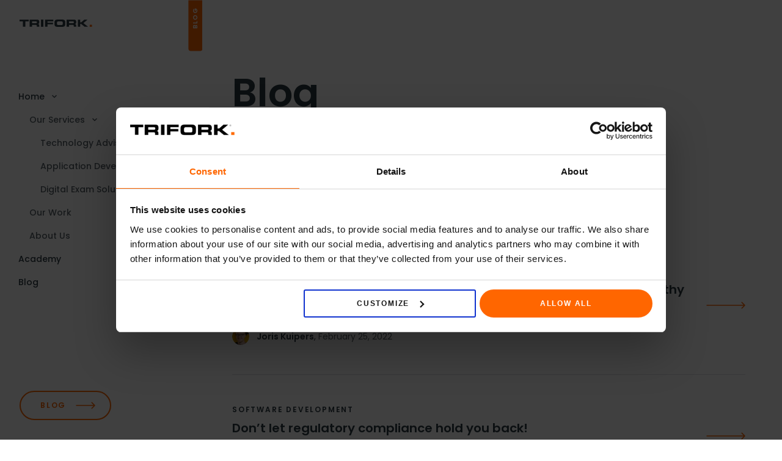

--- FILE ---
content_type: text/html; charset=UTF-8
request_url: https://trifork.nl/blog/tag/conference/?blog-page=3
body_size: 9495
content:
<!doctype html>
<html lang="en-US">
<head>
	<meta charset="UTF-8">
	<meta name="viewport" content="width=device-width, viewport-fit=cover, initial-scale=1">
	
	<link rel="apple-touch-icon" sizes="180x180" href="https://trifork.nl/blog/wp-content/themes/trifork-academy/favicons/apple-touch-icon.png">
	<link rel="icon" type="image/png" sizes="32x32" href="https://trifork.nl/blog/wp-content/themes/trifork-academy/favicons/favicon-32x32.png">
	<link rel="icon" type="image/png" sizes="16x16" href="https://trifork.nl/blog/wp-content/themes/trifork-academy/favicons/favicon-16x16.png">
	<link rel="manifest" href="https://trifork.nl/blog/wp-content/themes/trifork-academy/favicons/site.webmanifest">
	<link rel="mask-icon" href="https://trifork.nl/blog/wp-content/themes/trifork-academy/favicons/safari-pinned-tab.svg" color="#2e333a">
	<meta name="msapplication-TileColor" content="#2e333a">
	<meta name="theme-color" content="#ffffff">

	<script id="Cookiebot" src="https://consent.cookiebot.com/uc.js" data-cbid="af7fcce4-bc11-47f4-9b7b-e60b0e89b6e6" data-blockingmode="auto" type="text/javascript"></script>

	<script src="https://cdnjs.cloudflare.com/ajax/libs/three.js/r124/three.min.js" integrity="sha512-jeYvJdyAYkpQCY/omvCYQo89qA5YxDW4JBT7COPsHT2sOAanwxkZRFeP9gc69b5reSDpZIoyCqZQZcWZkbB5Gw==" crossorigin="anonymous"></script>

<script async src="https://www.googletagmanager.com/gtag/js?id=AW-806903813"></script> <script> window.dataLayer = window.dataLayer || []; function gtag(){dataLayer.push(arguments);} gtag('js', new Date()); gtag('config', 'AW-806903813'); </script>

	<style>
		body{
			padding-left: env(safe-area-inset-left);
			padding-right: env(safe-area-inset-right);
		}
		body .site-header{
			margin-left: env(safe-area-inset-left);
		}
	</style>
	<meta name='robots' content='index, follow, max-image-preview:large, max-snippet:-1, max-video-preview:-1' />
	<style>img:is([sizes="auto" i], [sizes^="auto," i]) { contain-intrinsic-size: 3000px 1500px }</style>
	
	<!-- This site is optimized with the Yoast SEO plugin v24.4 - https://yoast.com/wordpress/plugins/seo/ -->
	<title>Conference Archives - Trifork Blog</title>
	<link rel="canonical" href="https://trifork.nl/blog/tag/conference/" />
	<meta property="og:locale" content="en_US" />
	<meta property="og:type" content="article" />
	<meta property="og:title" content="Conference Archives - Trifork Blog" />
	<meta property="og:url" content="https://trifork.nl/blog/tag/conference/" />
	<meta property="og:site_name" content="Trifork Blog" />
	<meta name="twitter:card" content="summary_large_image" />
	<script type="application/ld+json" class="yoast-schema-graph">{"@context":"https://schema.org","@graph":[{"@type":"CollectionPage","@id":"https://trifork.nl/blog/tag/conference/","url":"https://trifork.nl/blog/tag/conference/","name":"Conference Archives - Trifork Blog","isPartOf":{"@id":"https://trifork.nl/blog/#website"},"primaryImageOfPage":{"@id":"https://trifork.nl/blog/tag/conference/#primaryimage"},"image":{"@id":"https://trifork.nl/blog/tag/conference/#primaryimage"},"thumbnailUrl":"https://trifork.nl/blog/wp-content/uploads/sites/3/2019/12/IMG_20191205_090708-min-scaled.jpg","breadcrumb":{"@id":"https://trifork.nl/blog/tag/conference/#breadcrumb"},"inLanguage":"en-US"},{"@type":"ImageObject","inLanguage":"en-US","@id":"https://trifork.nl/blog/tag/conference/#primaryimage","url":"https://trifork.nl/blog/wp-content/uploads/sites/3/2019/12/IMG_20191205_090708-min-scaled.jpg","contentUrl":"https://trifork.nl/blog/wp-content/uploads/sites/3/2019/12/IMG_20191205_090708-min-scaled.jpg","width":2560,"height":1167},{"@type":"BreadcrumbList","@id":"https://trifork.nl/blog/tag/conference/#breadcrumb","itemListElement":[{"@type":"ListItem","position":1,"name":"Home","item":"https://trifork.nl/blog/"},{"@type":"ListItem","position":2,"name":"Conference"}]},{"@type":"WebSite","@id":"https://trifork.nl/blog/#website","url":"https://trifork.nl/blog/","name":"Trifork Blog","description":"Keep updated on the technical solutions Trifork is working on!","potentialAction":[{"@type":"SearchAction","target":{"@type":"EntryPoint","urlTemplate":"https://trifork.nl/blog/?s={search_term_string}"},"query-input":{"@type":"PropertyValueSpecification","valueRequired":true,"valueName":"search_term_string"}}],"inLanguage":"en-US"}]}</script>
	<!-- / Yoast SEO plugin. -->


<link rel='dns-prefetch' href='//plausible.io' />
<link rel='dns-prefetch' href='//cdnjs.cloudflare.com' />
<link rel='dns-prefetch' href='//unpkg.com' />
<link rel="alternate" type="application/rss+xml" title="Trifork Blog &raquo; Feed" href="https://trifork.nl/blog/feed/" />
<link rel="alternate" type="application/rss+xml" title="Trifork Blog &raquo; Comments Feed" href="https://trifork.nl/blog/comments/feed/" />
<link rel="alternate" type="application/rss+xml" title="Trifork Blog &raquo; Conference Tag Feed" href="https://trifork.nl/blog/tag/conference/feed/" />
<script type="text/javascript">
/* <![CDATA[ */
window._wpemojiSettings = {"baseUrl":"https:\/\/s.w.org\/images\/core\/emoji\/15.0.3\/72x72\/","ext":".png","svgUrl":"https:\/\/s.w.org\/images\/core\/emoji\/15.0.3\/svg\/","svgExt":".svg","source":{"concatemoji":"https:\/\/trifork.nl\/blog\/wp-includes\/js\/wp-emoji-release.min.js?ver=ef70a8d252d309e7ecfe50f02d1f7fbb"}};
/*! This file is auto-generated */
!function(i,n){var o,s,e;function c(e){try{var t={supportTests:e,timestamp:(new Date).valueOf()};sessionStorage.setItem(o,JSON.stringify(t))}catch(e){}}function p(e,t,n){e.clearRect(0,0,e.canvas.width,e.canvas.height),e.fillText(t,0,0);var t=new Uint32Array(e.getImageData(0,0,e.canvas.width,e.canvas.height).data),r=(e.clearRect(0,0,e.canvas.width,e.canvas.height),e.fillText(n,0,0),new Uint32Array(e.getImageData(0,0,e.canvas.width,e.canvas.height).data));return t.every(function(e,t){return e===r[t]})}function u(e,t,n){switch(t){case"flag":return n(e,"\ud83c\udff3\ufe0f\u200d\u26a7\ufe0f","\ud83c\udff3\ufe0f\u200b\u26a7\ufe0f")?!1:!n(e,"\ud83c\uddfa\ud83c\uddf3","\ud83c\uddfa\u200b\ud83c\uddf3")&&!n(e,"\ud83c\udff4\udb40\udc67\udb40\udc62\udb40\udc65\udb40\udc6e\udb40\udc67\udb40\udc7f","\ud83c\udff4\u200b\udb40\udc67\u200b\udb40\udc62\u200b\udb40\udc65\u200b\udb40\udc6e\u200b\udb40\udc67\u200b\udb40\udc7f");case"emoji":return!n(e,"\ud83d\udc26\u200d\u2b1b","\ud83d\udc26\u200b\u2b1b")}return!1}function f(e,t,n){var r="undefined"!=typeof WorkerGlobalScope&&self instanceof WorkerGlobalScope?new OffscreenCanvas(300,150):i.createElement("canvas"),a=r.getContext("2d",{willReadFrequently:!0}),o=(a.textBaseline="top",a.font="600 32px Arial",{});return e.forEach(function(e){o[e]=t(a,e,n)}),o}function t(e){var t=i.createElement("script");t.src=e,t.defer=!0,i.head.appendChild(t)}"undefined"!=typeof Promise&&(o="wpEmojiSettingsSupports",s=["flag","emoji"],n.supports={everything:!0,everythingExceptFlag:!0},e=new Promise(function(e){i.addEventListener("DOMContentLoaded",e,{once:!0})}),new Promise(function(t){var n=function(){try{var e=JSON.parse(sessionStorage.getItem(o));if("object"==typeof e&&"number"==typeof e.timestamp&&(new Date).valueOf()<e.timestamp+604800&&"object"==typeof e.supportTests)return e.supportTests}catch(e){}return null}();if(!n){if("undefined"!=typeof Worker&&"undefined"!=typeof OffscreenCanvas&&"undefined"!=typeof URL&&URL.createObjectURL&&"undefined"!=typeof Blob)try{var e="postMessage("+f.toString()+"("+[JSON.stringify(s),u.toString(),p.toString()].join(",")+"));",r=new Blob([e],{type:"text/javascript"}),a=new Worker(URL.createObjectURL(r),{name:"wpTestEmojiSupports"});return void(a.onmessage=function(e){c(n=e.data),a.terminate(),t(n)})}catch(e){}c(n=f(s,u,p))}t(n)}).then(function(e){for(var t in e)n.supports[t]=e[t],n.supports.everything=n.supports.everything&&n.supports[t],"flag"!==t&&(n.supports.everythingExceptFlag=n.supports.everythingExceptFlag&&n.supports[t]);n.supports.everythingExceptFlag=n.supports.everythingExceptFlag&&!n.supports.flag,n.DOMReady=!1,n.readyCallback=function(){n.DOMReady=!0}}).then(function(){return e}).then(function(){var e;n.supports.everything||(n.readyCallback(),(e=n.source||{}).concatemoji?t(e.concatemoji):e.wpemoji&&e.twemoji&&(t(e.twemoji),t(e.wpemoji)))}))}((window,document),window._wpemojiSettings);
/* ]]> */
</script>
<style id='wp-emoji-styles-inline-css' type='text/css'>

	img.wp-smiley, img.emoji {
		display: inline !important;
		border: none !important;
		box-shadow: none !important;
		height: 1em !important;
		width: 1em !important;
		margin: 0 0.07em !important;
		vertical-align: -0.1em !important;
		background: none !important;
		padding: 0 !important;
	}
</style>
<link rel='stylesheet' id='wp-block-library-css' href='https://trifork.nl/blog/wp-includes/css/dist/block-library/style.min.css?ver=ef70a8d252d309e7ecfe50f02d1f7fbb' type='text/css' media='all' />
<style id='classic-theme-styles-inline-css' type='text/css'>
/*! This file is auto-generated */
.wp-block-button__link{color:#fff;background-color:#32373c;border-radius:9999px;box-shadow:none;text-decoration:none;padding:calc(.667em + 2px) calc(1.333em + 2px);font-size:1.125em}.wp-block-file__button{background:#32373c;color:#fff;text-decoration:none}
</style>
<style id='global-styles-inline-css' type='text/css'>
:root{--wp--preset--aspect-ratio--square: 1;--wp--preset--aspect-ratio--4-3: 4/3;--wp--preset--aspect-ratio--3-4: 3/4;--wp--preset--aspect-ratio--3-2: 3/2;--wp--preset--aspect-ratio--2-3: 2/3;--wp--preset--aspect-ratio--16-9: 16/9;--wp--preset--aspect-ratio--9-16: 9/16;--wp--preset--color--black: #000000;--wp--preset--color--cyan-bluish-gray: #abb8c3;--wp--preset--color--white: #ffffff;--wp--preset--color--pale-pink: #f78da7;--wp--preset--color--vivid-red: #cf2e2e;--wp--preset--color--luminous-vivid-orange: #ff6900;--wp--preset--color--luminous-vivid-amber: #fcb900;--wp--preset--color--light-green-cyan: #7bdcb5;--wp--preset--color--vivid-green-cyan: #00d084;--wp--preset--color--pale-cyan-blue: #8ed1fc;--wp--preset--color--vivid-cyan-blue: #0693e3;--wp--preset--color--vivid-purple: #9b51e0;--wp--preset--gradient--vivid-cyan-blue-to-vivid-purple: linear-gradient(135deg,rgba(6,147,227,1) 0%,rgb(155,81,224) 100%);--wp--preset--gradient--light-green-cyan-to-vivid-green-cyan: linear-gradient(135deg,rgb(122,220,180) 0%,rgb(0,208,130) 100%);--wp--preset--gradient--luminous-vivid-amber-to-luminous-vivid-orange: linear-gradient(135deg,rgba(252,185,0,1) 0%,rgba(255,105,0,1) 100%);--wp--preset--gradient--luminous-vivid-orange-to-vivid-red: linear-gradient(135deg,rgba(255,105,0,1) 0%,rgb(207,46,46) 100%);--wp--preset--gradient--very-light-gray-to-cyan-bluish-gray: linear-gradient(135deg,rgb(238,238,238) 0%,rgb(169,184,195) 100%);--wp--preset--gradient--cool-to-warm-spectrum: linear-gradient(135deg,rgb(74,234,220) 0%,rgb(151,120,209) 20%,rgb(207,42,186) 40%,rgb(238,44,130) 60%,rgb(251,105,98) 80%,rgb(254,248,76) 100%);--wp--preset--gradient--blush-light-purple: linear-gradient(135deg,rgb(255,206,236) 0%,rgb(152,150,240) 100%);--wp--preset--gradient--blush-bordeaux: linear-gradient(135deg,rgb(254,205,165) 0%,rgb(254,45,45) 50%,rgb(107,0,62) 100%);--wp--preset--gradient--luminous-dusk: linear-gradient(135deg,rgb(255,203,112) 0%,rgb(199,81,192) 50%,rgb(65,88,208) 100%);--wp--preset--gradient--pale-ocean: linear-gradient(135deg,rgb(255,245,203) 0%,rgb(182,227,212) 50%,rgb(51,167,181) 100%);--wp--preset--gradient--electric-grass: linear-gradient(135deg,rgb(202,248,128) 0%,rgb(113,206,126) 100%);--wp--preset--gradient--midnight: linear-gradient(135deg,rgb(2,3,129) 0%,rgb(40,116,252) 100%);--wp--preset--font-size--small: 13px;--wp--preset--font-size--medium: 20px;--wp--preset--font-size--large: 36px;--wp--preset--font-size--x-large: 42px;--wp--preset--spacing--20: 0.44rem;--wp--preset--spacing--30: 0.67rem;--wp--preset--spacing--40: 1rem;--wp--preset--spacing--50: 1.5rem;--wp--preset--spacing--60: 2.25rem;--wp--preset--spacing--70: 3.38rem;--wp--preset--spacing--80: 5.06rem;--wp--preset--shadow--natural: 6px 6px 9px rgba(0, 0, 0, 0.2);--wp--preset--shadow--deep: 12px 12px 50px rgba(0, 0, 0, 0.4);--wp--preset--shadow--sharp: 6px 6px 0px rgba(0, 0, 0, 0.2);--wp--preset--shadow--outlined: 6px 6px 0px -3px rgba(255, 255, 255, 1), 6px 6px rgba(0, 0, 0, 1);--wp--preset--shadow--crisp: 6px 6px 0px rgba(0, 0, 0, 1);}:where(.is-layout-flex){gap: 0.5em;}:where(.is-layout-grid){gap: 0.5em;}body .is-layout-flex{display: flex;}.is-layout-flex{flex-wrap: wrap;align-items: center;}.is-layout-flex > :is(*, div){margin: 0;}body .is-layout-grid{display: grid;}.is-layout-grid > :is(*, div){margin: 0;}:where(.wp-block-columns.is-layout-flex){gap: 2em;}:where(.wp-block-columns.is-layout-grid){gap: 2em;}:where(.wp-block-post-template.is-layout-flex){gap: 1.25em;}:where(.wp-block-post-template.is-layout-grid){gap: 1.25em;}.has-black-color{color: var(--wp--preset--color--black) !important;}.has-cyan-bluish-gray-color{color: var(--wp--preset--color--cyan-bluish-gray) !important;}.has-white-color{color: var(--wp--preset--color--white) !important;}.has-pale-pink-color{color: var(--wp--preset--color--pale-pink) !important;}.has-vivid-red-color{color: var(--wp--preset--color--vivid-red) !important;}.has-luminous-vivid-orange-color{color: var(--wp--preset--color--luminous-vivid-orange) !important;}.has-luminous-vivid-amber-color{color: var(--wp--preset--color--luminous-vivid-amber) !important;}.has-light-green-cyan-color{color: var(--wp--preset--color--light-green-cyan) !important;}.has-vivid-green-cyan-color{color: var(--wp--preset--color--vivid-green-cyan) !important;}.has-pale-cyan-blue-color{color: var(--wp--preset--color--pale-cyan-blue) !important;}.has-vivid-cyan-blue-color{color: var(--wp--preset--color--vivid-cyan-blue) !important;}.has-vivid-purple-color{color: var(--wp--preset--color--vivid-purple) !important;}.has-black-background-color{background-color: var(--wp--preset--color--black) !important;}.has-cyan-bluish-gray-background-color{background-color: var(--wp--preset--color--cyan-bluish-gray) !important;}.has-white-background-color{background-color: var(--wp--preset--color--white) !important;}.has-pale-pink-background-color{background-color: var(--wp--preset--color--pale-pink) !important;}.has-vivid-red-background-color{background-color: var(--wp--preset--color--vivid-red) !important;}.has-luminous-vivid-orange-background-color{background-color: var(--wp--preset--color--luminous-vivid-orange) !important;}.has-luminous-vivid-amber-background-color{background-color: var(--wp--preset--color--luminous-vivid-amber) !important;}.has-light-green-cyan-background-color{background-color: var(--wp--preset--color--light-green-cyan) !important;}.has-vivid-green-cyan-background-color{background-color: var(--wp--preset--color--vivid-green-cyan) !important;}.has-pale-cyan-blue-background-color{background-color: var(--wp--preset--color--pale-cyan-blue) !important;}.has-vivid-cyan-blue-background-color{background-color: var(--wp--preset--color--vivid-cyan-blue) !important;}.has-vivid-purple-background-color{background-color: var(--wp--preset--color--vivid-purple) !important;}.has-black-border-color{border-color: var(--wp--preset--color--black) !important;}.has-cyan-bluish-gray-border-color{border-color: var(--wp--preset--color--cyan-bluish-gray) !important;}.has-white-border-color{border-color: var(--wp--preset--color--white) !important;}.has-pale-pink-border-color{border-color: var(--wp--preset--color--pale-pink) !important;}.has-vivid-red-border-color{border-color: var(--wp--preset--color--vivid-red) !important;}.has-luminous-vivid-orange-border-color{border-color: var(--wp--preset--color--luminous-vivid-orange) !important;}.has-luminous-vivid-amber-border-color{border-color: var(--wp--preset--color--luminous-vivid-amber) !important;}.has-light-green-cyan-border-color{border-color: var(--wp--preset--color--light-green-cyan) !important;}.has-vivid-green-cyan-border-color{border-color: var(--wp--preset--color--vivid-green-cyan) !important;}.has-pale-cyan-blue-border-color{border-color: var(--wp--preset--color--pale-cyan-blue) !important;}.has-vivid-cyan-blue-border-color{border-color: var(--wp--preset--color--vivid-cyan-blue) !important;}.has-vivid-purple-border-color{border-color: var(--wp--preset--color--vivid-purple) !important;}.has-vivid-cyan-blue-to-vivid-purple-gradient-background{background: var(--wp--preset--gradient--vivid-cyan-blue-to-vivid-purple) !important;}.has-light-green-cyan-to-vivid-green-cyan-gradient-background{background: var(--wp--preset--gradient--light-green-cyan-to-vivid-green-cyan) !important;}.has-luminous-vivid-amber-to-luminous-vivid-orange-gradient-background{background: var(--wp--preset--gradient--luminous-vivid-amber-to-luminous-vivid-orange) !important;}.has-luminous-vivid-orange-to-vivid-red-gradient-background{background: var(--wp--preset--gradient--luminous-vivid-orange-to-vivid-red) !important;}.has-very-light-gray-to-cyan-bluish-gray-gradient-background{background: var(--wp--preset--gradient--very-light-gray-to-cyan-bluish-gray) !important;}.has-cool-to-warm-spectrum-gradient-background{background: var(--wp--preset--gradient--cool-to-warm-spectrum) !important;}.has-blush-light-purple-gradient-background{background: var(--wp--preset--gradient--blush-light-purple) !important;}.has-blush-bordeaux-gradient-background{background: var(--wp--preset--gradient--blush-bordeaux) !important;}.has-luminous-dusk-gradient-background{background: var(--wp--preset--gradient--luminous-dusk) !important;}.has-pale-ocean-gradient-background{background: var(--wp--preset--gradient--pale-ocean) !important;}.has-electric-grass-gradient-background{background: var(--wp--preset--gradient--electric-grass) !important;}.has-midnight-gradient-background{background: var(--wp--preset--gradient--midnight) !important;}.has-small-font-size{font-size: var(--wp--preset--font-size--small) !important;}.has-medium-font-size{font-size: var(--wp--preset--font-size--medium) !important;}.has-large-font-size{font-size: var(--wp--preset--font-size--large) !important;}.has-x-large-font-size{font-size: var(--wp--preset--font-size--x-large) !important;}
:where(.wp-block-post-template.is-layout-flex){gap: 1.25em;}:where(.wp-block-post-template.is-layout-grid){gap: 1.25em;}
:where(.wp-block-columns.is-layout-flex){gap: 2em;}:where(.wp-block-columns.is-layout-grid){gap: 2em;}
:root :where(.wp-block-pullquote){font-size: 1.5em;line-height: 1.6;}
</style>
<link rel='stylesheet' id='style-css' href='https://trifork.nl/blog/wp-content/themes/trifork-academy/style.css?ver=20230429' type='text/css' media='all' />
<link rel='stylesheet' id='swiper-css' href='https://unpkg.com/swiper@8/swiper-bundle.min.css?ver=20230426' type='text/css' media='all' />
<script type="text/javascript" defer data-domain='trifork.nl' data-api='https://plausible.io/api/event' data-cfasync='false' src="https://plausible.io/js/plausible.outbound-links.js?ver=2.1.4" id="plausible"></script>
<script type="text/javascript" id="plausible-analytics-js-after">
/* <![CDATA[ */
window.plausible = window.plausible || function() { (window.plausible.q = window.plausible.q || []).push(arguments) }
/* ]]> */
</script>
<script type="text/javascript" src="https://trifork.nl/blog/wp-includes/js/jquery/jquery.min.js?ver=3.7.1" id="jquery-core-js"></script>
<script type="text/javascript" src="https://trifork.nl/blog/wp-includes/js/jquery/jquery-migrate.min.js?ver=3.4.1" id="jquery-migrate-js"></script>
<link rel="https://api.w.org/" href="https://trifork.nl/blog/wp-json/" /><link rel="alternate" title="JSON" type="application/json" href="https://trifork.nl/blog/wp-json/wp/v2/tags/14" /><link rel="EditURI" type="application/rsd+xml" title="RSD" href="https://trifork.nl/blog/xmlrpc.php?rsd" />

<!-- HubSpot WordPress Plugin v11.1.82: embed JS disabled as a portalId has not yet been configured --><meta name='plausible-analytics-version' content='2.1.4' />
    <script id="Cookiebot" src="https://consent.cookiebot.com/uc.js" data-cbid="af7fcce4-bc11-47f4-9b7b-e60b0e89b6e6" data-blockingmode="auto" type="text/javascript"></script>
    <link rel="icon" href="https://trifork.nl/blog/wp-content/uploads/sites/3/2023/10/cropped-Trifork-Favicon-32x32.png" sizes="32x32" />
<link rel="icon" href="https://trifork.nl/blog/wp-content/uploads/sites/3/2023/10/cropped-Trifork-Favicon-192x192.png" sizes="192x192" />
<link rel="apple-touch-icon" href="https://trifork.nl/blog/wp-content/uploads/sites/3/2023/10/cropped-Trifork-Favicon-180x180.png" />
<meta name="msapplication-TileImage" content="https://trifork.nl/blog/wp-content/uploads/sites/3/2023/10/cropped-Trifork-Favicon-270x270.png" />
</head>

<body class="archive tag tag-conference tag-14 hfeed no-sidebar" id="top">
<div class="full-gradient-background"></div>
	<header class="site-header">
		<div class="dw-container">
			<span class="investor-badge">Blog</span>
			<div class="col logo-col">
				<a href="https://trifork.nl/" class="logo">
					<img class="site-logo" src="https://trifork.nl/blog/wp-content/themes/trifork-academy/dw-img/logo-trifork-dark.svg" alt="Trifork Logo">
				</a>
			</div>
			<nav class="col menu-col">
				<ul id="primary-menu" class="menu"><li id="menu-item-21016" class="menu-item menu-item-type-custom menu-item-object-custom menu-item-has-children menu-item-21016 open-submenu"><a>Home</a>
<ul class="sub-menu">
	<li id="menu-item-21008" class="menu-item menu-item-type-custom menu-item-object-custom menu-item-has-children menu-item-21008 open-submenu"><a>Our Services</a>
	<ul class="sub-menu">
		<li id="menu-item-21009" class="menu-item menu-item-type-custom menu-item-object-custom menu-item-21009"><a href="https://trifork.nl/technology-advisory/">Technology Advisory</a></li>
		<li id="menu-item-21010" class="menu-item menu-item-type-custom menu-item-object-custom menu-item-21010"><a href="https://trifork.nl/application-development/">Application Development</a></li>
		<li id="menu-item-21011" class="menu-item menu-item-type-custom menu-item-object-custom menu-item-21011"><a href="https://trifork.nl/digital-exam-solutions/">Digital Exam Solutions</a></li>
	</ul>
</li>
	<li id="menu-item-21013" class="menu-item menu-item-type-custom menu-item-object-custom menu-item-21013"><a href="https://trifork.nl/our-work/">Our Work</a></li>
	<li id="menu-item-21012" class="menu-item menu-item-type-custom menu-item-object-custom menu-item-21012"><a href="https://trifork.nl/about-us/">About Us</a></li>
</ul>
</li>
<li id="menu-item-18" class="menu-item menu-item-type-custom menu-item-object-custom menu-item-18"><a href="https://trifork.nl/academy/">Academy</a></li>
<li id="menu-item-20743" class="menu-item menu-item-type-custom menu-item-object-custom menu-item-home menu-item-20743"><a href="https://trifork.nl/blog/">Blog</a></li>
</ul>				<script>
					//Prepare menus
					var submenus = document.querySelectorAll(".menu-item .sub-menu");
					for (var i=0; i<submenus.length; i++){
						submenus[i].style = "display: none";
					}
					var ancestors = document.querySelectorAll(".menu-item.current-menu-ancestor");
					for (var i=0; i<ancestors.length; i++){
						ancestors[i].classList.add("openMenu");
					}
					submenus = document.querySelectorAll(".menu-item.current-menu-ancestor>.sub-menu");
					for (var i=0; i<submenus.length; i++){
						submenus[i].style = "";
					}


					var ancestors = document.querySelectorAll(".menu-item-has-children.open-submenu");
					for (var i=0; i<ancestors.length; i++){
						ancestors[i].classList.add("openMenu");
					}
					submenus = document.querySelectorAll(".menu-item-has-children.open-submenu>.sub-menu");
					for (var i=0; i<submenus.length; i++){
						submenus[i].style = "";
					}


					
					
				</script>

				
			</nav>
			<div class="big-button-wrap fixed">
				
								<a class="investor-button button button-with-arrow" href="https://trifork.nl/blog/" target="">
					<span>Blog</span>
					<svg class="arrow" fill="none" height="24" viewBox="0 0 32 24" width="32" xmlns="http://www.w3.org/2000/svg"><path d="m1 11.25c-.414214 0-.75.3358-.75.75s.335786.75.75.75zm30.5303 1.2803c.2929-.2929.2929-.7677 0-1.0606l-4.7729-4.773c-.2929-.2929-.7678-.2929-1.0607 0-.2929.29289-.2929.76776 0 1.06066l4.2426 4.24264-4.2426 4.2426c-.2929.2929-.2929.7678 0 1.0607s.7678.2929 1.0607 0zm-30.5303.2197h30v-1.5h-30z" class="icon-color" fill="#ff6600"></path></svg>
				</a>
							</div>
			<button class="site-mobile-menu">
				<span></span>
				<span></span>
			</button>
		</div>
	</header><!-- <div class="body-color-change" data-color='col-1'></div> -->

	<main id="main" class="page">
		
		
		<section class="page-hero section">
			<div class="wrap">
				<div class="container">
					<div class="hero-text">
						<h1 class="h4 h3-ns h3-md">Blog</h1>
					</div>
					<form method="GET" action="">
						<div class="search-field">
							<input class="search-input" value="" name="blog-search" placeholder="Search for a blog post, keyword or tag">
						</div>
					<!-- <input name="submit" type="submit" value="Search"> -->
					</form>
									</div>
			</div>
		</section>

		
		<section class="page-content">
			<div class="wrap">
				<div class="content">
					<div class="article-list">
													<article class="blog-article-item">
									<a class="blog-article-item-a" href="https://trifork.nl/blog/getting-out-of-a-codependent-relationship-or-how-i-moved-to-a-healthy-component-based-spring-security-configuration/">
										<p class="category">From The Trenches, Spring</p>
										<h2 class="title">Getting out of a codependent relationship, or: how I moved to a healthy component-based Spring Security configuration</h2>
									</a>
									
										<div class="blog-author-part">										
											<span class="image"><img alt='' src='https://secure.gravatar.com/avatar/9ab8da0d60582bad84342d4602d23dbd?s=96&#038;d=mm&#038;r=g' srcset='https://secure.gravatar.com/avatar/9ab8da0d60582bad84342d4602d23dbd?s=192&#038;d=mm&#038;r=g 2x' class='avatar avatar-96 photo' height='96' width='96' decoding='async'/></span><div class="text"><a href="https://trifork.nl/blog/author/jorisk/" class="name">Joris Kuipers</a><span>,&nbsp;</span><span class="date">February 25, 2022</span></div>
										</div>
										<span class="arrow"></span>
									
								</article>

																<article class="blog-article-item">
									<a class="blog-article-item-a" href="https://trifork.nl/blog/dont-let-regulatory-compliance-hold-you-back/">
										<p class="category">Software Development</p>
										<h2 class="title">Don’t let regulatory compliance hold you back!</h2>
									</a>
									
										<div class="blog-author-part">										
											<span class="image"><img alt='' src='https://secure.gravatar.com/avatar/9ab8da0d60582bad84342d4602d23dbd?s=96&#038;d=mm&#038;r=g' srcset='https://secure.gravatar.com/avatar/9ab8da0d60582bad84342d4602d23dbd?s=192&#038;d=mm&#038;r=g 2x' class='avatar avatar-96 photo' height='96' width='96' decoding='async'/></span><div class="text"><a href="https://trifork.nl/blog/author/jorisk/" class="name">Joris Kuipers</a><span>,&nbsp;</span><span class="date">February 9, 2022</span></div>
										</div>
										<span class="arrow"></span>
									
								</article>

																										<a class="blog-banner" href="https://trifork.nl/academy/our-courses/spring-core/" target="_blank" rel="nofollow">
										<img class="desktop" src="https://trifork.nl/blog/wp-content/uploads/sites/3/2023/07/Banner-300x50-1.svg" alt="">
										<img class="mobile" src="https://trifork.nl/blog/wp-content/uploads/sites/3/2023/07/Banner-300x193-1.svg" alt="">
									</a>
																	<article class="blog-article-item">
									<a class="blog-article-item-a" href="https://trifork.nl/blog/customers-drive-modern-applications/">
										<p class="category">Software Development</p>
										<h2 class="title">Customers Drive Modern Applications</h2>
									</a>
									
										<div class="blog-author-part">										
											<span class="image"><img alt='' src='https://secure.gravatar.com/avatar/9ab8da0d60582bad84342d4602d23dbd?s=96&#038;d=mm&#038;r=g' srcset='https://secure.gravatar.com/avatar/9ab8da0d60582bad84342d4602d23dbd?s=192&#038;d=mm&#038;r=g 2x' class='avatar avatar-96 photo' height='96' width='96' decoding='async'/></span><div class="text"><a href="https://trifork.nl/blog/author/jorisk/" class="name">Joris Kuipers</a><span>,&nbsp;</span><span class="date">October 8, 2021</span></div>
										</div>
										<span class="arrow"></span>
									
								</article>

																<article class="blog-article-item">
									<a class="blog-article-item-a" href="https://trifork.nl/blog/the-case-of-the-lost-id-field/">
										<p class="category">From The Trenches, Java, Software Development, Spring</p>
										<h2 class="title">The case of the lost id field</h2>
									</a>
									
										<div class="blog-author-part">										
											<span class="image"><img alt='' src='https://secure.gravatar.com/avatar/9ab8da0d60582bad84342d4602d23dbd?s=96&#038;d=mm&#038;r=g' srcset='https://secure.gravatar.com/avatar/9ab8da0d60582bad84342d4602d23dbd?s=192&#038;d=mm&#038;r=g 2x' class='avatar avatar-96 photo' height='96' width='96' decoding='async'/></span><div class="text"><a href="https://trifork.nl/blog/author/jorisk/" class="name">Joris Kuipers</a><span>,&nbsp;</span><span class="date">September 4, 2021</span></div>
										</div>
										<span class="arrow"></span>
									
								</article>

																<article class="blog-article-item">
									<a class="blog-article-item-a" href="https://trifork.nl/blog/openai-codex-making-programmers-more-productive/">
										<p class="category">Software Development</p>
										<h2 class="title">OpenAI Codex – making programmers more productive</h2>
									</a>
									
										<div class="blog-author-part">										
											<span class="image"><img alt='' src='https://secure.gravatar.com/avatar/37606bce1a5d0a7e9a96d0e00b1bb610?s=96&#038;d=mm&#038;r=g' srcset='https://secure.gravatar.com/avatar/37606bce1a5d0a7e9a96d0e00b1bb610?s=192&#038;d=mm&#038;r=g 2x' class='avatar avatar-96 photo' height='96' width='96' decoding='async'/></span><div class="text"><a href="https://trifork.nl/blog/author/exttorsten/" class="name">Torsten Arendrup</a><span>,&nbsp;</span><span class="date">September 1, 2021</span></div>
										</div>
										<span class="arrow"></span>
									
								</article>

																<article class="blog-article-item">
									<a class="blog-article-item-a" href="https://trifork.nl/blog/in-my-previous-project-and-other-cognitive-biases/">
										<p class="category">Software Development</p>
										<h2 class="title">“In My Previous Project…” and Other Cognitive Biases</h2>
									</a>
									
										<div class="blog-author-part">										
											<span class="image"><img alt='' src='https://secure.gravatar.com/avatar/e1af4b13c7fb7f2be475457eb93cd45d?s=96&#038;d=mm&#038;r=g' srcset='https://secure.gravatar.com/avatar/e1af4b13c7fb7f2be475457eb93cd45d?s=192&#038;d=mm&#038;r=g 2x' class='avatar avatar-96 photo' height='96' width='96' decoding='async'/></span><div class="text"><a href="https://trifork.nl/blog/author/derya-yildirimtrifork-nl/" class="name">Derya Yildirim</a><span>,&nbsp;</span><span class="date">June 10, 2021</span></div>
										</div>
										<span class="arrow"></span>
									
								</article>

																<article class="blog-article-item">
									<a class="blog-article-item-a" href="https://trifork.nl/blog/inside-scoop-on-triforks-podcasts/">
										<p class="category">Agile, Business, DevOps, Java, Microservices, Software Development, Spring</p>
										<h2 class="title">Get the Inside Scoop on Trifork’s Podcasts!</h2>
									</a>
									
										<div class="blog-author-part">										
											<span class="image"><img alt='' src='https://secure.gravatar.com/avatar/e1af4b13c7fb7f2be475457eb93cd45d?s=96&#038;d=mm&#038;r=g' srcset='https://secure.gravatar.com/avatar/e1af4b13c7fb7f2be475457eb93cd45d?s=192&#038;d=mm&#038;r=g 2x' class='avatar avatar-96 photo' height='96' width='96' decoding='async'/></span><div class="text"><a href="https://trifork.nl/blog/author/derya-yildirimtrifork-nl/" class="name">Derya Yildirim</a><span>,&nbsp;</span><span class="date">May 21, 2021</span></div>
										</div>
										<span class="arrow"></span>
									
								</article>

																<article class="blog-article-item">
									<a class="blog-article-item-a" href="https://trifork.nl/blog/the-power-of-lms-integration/">
										<p class="category">Business, Education</p>
										<h2 class="title">The Power of LMS Integration</h2>
									</a>
									
										<div class="blog-author-part">										
											<span class="image"><img alt='' src='https://secure.gravatar.com/avatar/e1af4b13c7fb7f2be475457eb93cd45d?s=96&#038;d=mm&#038;r=g' srcset='https://secure.gravatar.com/avatar/e1af4b13c7fb7f2be475457eb93cd45d?s=192&#038;d=mm&#038;r=g 2x' class='avatar avatar-96 photo' height='96' width='96' decoding='async'/></span><div class="text"><a href="https://trifork.nl/blog/author/derya-yildirimtrifork-nl/" class="name">Derya Yildirim</a><span>,&nbsp;</span><span class="date">May 7, 2021</span></div>
										</div>
										<span class="arrow"></span>
									
								</article>

																<article class="blog-article-item">
									<a class="blog-article-item-a" href="https://trifork.nl/blog/we-are-moving-to-a-new-office/">
										<p class="category">Business, Knowledge</p>
										<h2 class="title">We&#039;re moving to a new office!</h2>
									</a>
									
										<div class="blog-author-part">										
											<span class="image"><img alt='' src='https://secure.gravatar.com/avatar/e1af4b13c7fb7f2be475457eb93cd45d?s=96&#038;d=mm&#038;r=g' srcset='https://secure.gravatar.com/avatar/e1af4b13c7fb7f2be475457eb93cd45d?s=192&#038;d=mm&#038;r=g 2x' class='avatar avatar-96 photo' height='96' width='96' decoding='async'/></span><div class="text"><a href="https://trifork.nl/blog/author/derya-yildirimtrifork-nl/" class="name">Derya Yildirim</a><span>,&nbsp;</span><span class="date">April 20, 2021</span></div>
										</div>
										<span class="arrow"></span>
									
								</article>

																<article class="blog-article-item">
									<a class="blog-article-item-a" href="https://trifork.nl/blog/axon-framework-error-message/">
										<p class="category">Axon Framework, Software Development</p>
										<h2 class="title">On the “Aggregate identifier must be non-null after applying an event” error message</h2>
									</a>
									
										<div class="blog-author-part">										
											<span class="image"><img alt='' src='https://secure.gravatar.com/avatar/a61a60b2bf91009cbb3f74505ec8e43b?s=96&#038;d=mm&#038;r=g' srcset='https://secure.gravatar.com/avatar/a61a60b2bf91009cbb3f74505ec8e43b?s=192&#038;d=mm&#038;r=g 2x' class='avatar avatar-96 photo' height='96' width='96' decoding='async'/></span><div class="text"><a href="https://trifork.nl/blog/author/wilcok/" class="name">Wilco Koorn</a><span>,&nbsp;</span><span class="date">January 18, 2021</span></div>
										</div>
										<span class="arrow"></span>
									
								</article>

													</div>
				</div>
				<div class="pagination">
									<a class="button prev" href="https://trifork.nl/blog/tag/conference/?blog-page=2">Prev</a>
					<div class="br"></div>
											<a class="button " href="https://trifork.nl/blog/tag/conference/?blog-page=1">1</a>
												<a class="button " href="https://trifork.nl/blog/tag/conference/?blog-page=2">2</a>
												<a class="button active" href="https://trifork.nl/blog/tag/conference/?blog-page=3">3</a>
												<a class="button " href="https://trifork.nl/blog/tag/conference/?blog-page=4">4</a>
												<a class="button " href="https://trifork.nl/blog/tag/conference/?blog-page=5">5</a>
											<div class="br"></div>
					<a class="button next" href="https://trifork.nl/blog/tag/conference/?blog-page=4">Next</a>
									</div>
							</div>
		</section>
	</main><!-- #main -->



<!-- START -- NextGen footer -->

<footer class="site-footer">
	<div class="container">
		<div class="col">
			<img class="site-logo" src="https://trifork.nl/blog/wp-content/themes/trifork-academy/img/logos/logo-trifork-white.svg" alt="Trifork Logo">

			<div class="footer-sides">
				<h2 class="site-footer__title h4 h2-ns">Let’s improve <br />
the world <br />
together</h2>
				<div class="site-footer__content">
					<div class="site-footer__contact">
                                <div class="group">
                      <p class="title">Contact</p>
                      <p>Feel free to contact<br />
us at <a href="mailto:info@trifork.nl/" />info@trifork.nl</a> <br />
or use our <a href="//trifork.nl/contact/" />contact form.</a></p>
                    </div>
                                        <div class="group">
                      <p class="title">Want to join our team?</p>
                      <p>See open positions<br />
and much more <a target="_blank" href="https://trifork.com/join/job-openings/?location=amsterdam">here</a></p>
                    </div>
                    					</div>
					
				</div>
				
			</div>
			<div class="footer-sides bottom">
			<div class="site-footer__menu">
				<ul id="primary-footer-menu" class="menu"><li id="menu-item-20766" class="menu-item menu-item-type-custom menu-item-object-custom menu-item-20766"><a href="https://trifork.nl/privacy-policy/">Privacy Policy</a></li>
<li id="menu-item-20767" class="menu-item menu-item-type-custom menu-item-object-custom menu-item-20767"><a href="https://trifork.nl/contact/">Contact Us</a></li>
</ul>			</div>

      			<div class="soc-buttons">
                          <a class="soc-button linkedin" href="https://www.linkedin.com/company/trifork-amsterdam/" target="_blank" rel="nofollow"></a>
                                          <a class="soc-button instagram" href="https://www.instagram.com/triforkamsterdam/" target="_blank" rel="nofollow"></a>
        			</div>

			</div>
		</div>
	</div>
</footer>

<!-- <div class="popup popup-video">
    <div class="bg"></div>
    
    <div class="popup-content-scroll-wrap">
        <span class="close-button">
            <svg width="24" height="24" viewBox="0 0 24 24" fill="none" xmlns="http://www.w3.org/2000/svg">
                <path d="M20 4L4 20" stroke="#FCFCFC" stroke-width="2" stroke-linecap="round"/>
                <path d="M20 20L4 4" stroke="#FCFCFC" stroke-width="2" stroke-linecap="round"/>
            </svg>
        </span>
        <div class="popup-content-scroll">
            <div class="popup-content">
                <p>Content</p>
            </div>
        </div>
    </div>
</div> -->


<span class="hidden global-page-title">Kotlin - just another programming language?</span>
<script type="text/javascript" src="https://cdnjs.cloudflare.com/ajax/libs/gsap/3.11.4/gsap.min.js?ver=20230426" id="gsap-js"></script>
<script type="text/javascript" src="https://unpkg.com/swiper@8/swiper-bundle.min.js?ver=20230426" id="swiper-js"></script>
<script type="text/javascript" id="script-js-extra">
/* <![CDATA[ */
var urls = {"templateUrl":"https:\/\/trifork.nl\/blog\/wp-content\/themes\/trifork-academy","isPost":""};
/* ]]> */
</script>
<script type="text/javascript" src="https://trifork.nl/blog/wp-content/themes/trifork-academy/js/script.js?ver=20230430" id="script-js"></script>
<script type="text/javascript">
  _linkedin_partner_id = “662905";
  window._linkedin_data_partner_ids = window._linkedin_data_partner_ids || [];
  window._linkedin_data_partner_ids.push(_linkedin_partner_id);
</script>
<script type="text/javascript">
(function(l) {
if (!l){window.lintrk = function(a,b){window.lintrk.q.push([a,b])};
window.lintrk.q=[]}
var s = document.getElementsByTagName("script")[0];
var b = document.createElement("script");
b.type = "text/javascript";b.async = true;
b.src = "https://snap.licdn.com/li.lms-analytics/insight.min.js";
s.parentNode.insertBefore(b, s);})(window.lintrk);
</script>
<noscript>
  <img height="1" width="1" style="display:none;" alt="" src="https://px.ads.linkedin.com/collect/?pid=662905&fmt=gif" />
</noscript>
<script> (function(ss,ex){ window.ldfdr=window.ldfdr||function(){(ldfdr._q=ldfdr._q||[]).push([].slice.call(arguments));}; (function(d,s){ fs=d.getElementsByTagName(s)[0]; function ce(src){ var cs=d.createElement(s); cs.src=src; cs.async=1; fs.parentNode.insertBefore(cs,fs); }; ce('https://sc.lfeeder.com/lftracker_v1_'+ss+(ex?'_'+ex:'')+'.js'); })(document,'script'); })('lYNOR8xylAb7WQJZ'); </script>

--- FILE ---
content_type: text/css
request_url: https://trifork.nl/blog/wp-content/themes/trifork-academy/style.css?ver=20230429
body_size: 19650
content:
/*!
Theme Name: Trifork Academy
Author: Duckwise ApS
Author URI: https://duckwise.dk/
Version: 1.0.0 */
/*! normalize.css v8.0.1 | MIT License | github.com/necolas/normalize.css */
/* Document
   ========================================================================== */
/**
 * 1. Correct the line height in all browsers.
 * 2. Prevent adjustments of font size after orientation changes in iOS.
 */
@import url("https://fonts.googleapis.com/css2?family=Poppins:ital,wght@0,400;0,500;0,600;0,700;1,400&display=swap");
@import url("https://fonts.googleapis.com/css2?family=Caveat:wght@700&display=swap");
html {
  line-height: 1.15;
  /* 1 */
  -webkit-text-size-adjust: 100%;
  /* 2 */
}

/* Sections
   ========================================================================== */
/**
 * Remove the margin in all browsers.
 */
body {
  margin: 0;
}

/**
 * Render the `main` element consistently in IE.
 */
main {
  display: block;
}

/**
 * Correct the font size and margin on `h1` elements within `section` and
 * `article` contexts in Chrome, Firefox, and Safari.
 */
h1 {
  font-size: 2em;
  margin: 0.67em 0;
}

/* Grouping content
   ========================================================================== */
/**
 * 1. Add the correct box sizing in Firefox.
 * 2. Show the overflow in Edge and IE.
 */
hr {
  box-sizing: content-box;
  /* 1 */
  height: 0;
  /* 1 */
  overflow: visible;
  /* 2 */
}

/**
 * 1. Correct the inheritance and scaling of font size in all browsers.
 * 2. Correct the odd `em` font sizing in all browsers.
 */
pre {
  font-family: monospace, monospace;
  /* 1 */
  font-size: 1em;
  /* 2 */
}

/* Text-level semantics
   ========================================================================== */
/**
 * Remove the gray background on active links in IE 10.
 */
a {
  background-color: transparent;
}

/**
 * 1. Remove the bottom border in Chrome 57-
 * 2. Add the correct text decoration in Chrome, Edge, IE, Opera, and Safari.
 */
abbr[title] {
  border-bottom: none;
  /* 1 */
  text-decoration: underline;
  /* 2 */
  text-decoration: underline dotted;
  /* 2 */
}

/**
 * Add the correct font weight in Chrome, Edge, and Safari.
 */
b,
strong {
  font-weight: 600;
}

/**
 * 1. Correct the inheritance and scaling of font size in all browsers.
 * 2. Correct the odd `em` font sizing in all browsers.
 */
code,
kbd,
samp {
  font-family: monospace, monospace;
  /* 1 */
  font-size: 1em;
  /* 2 */
}

/**
 * Add the correct font size in all browsers.
 */
small {
  font-size: 80%;
}

/**
 * Prevent `sub` and `sup` elements from affecting the line height in
 * all browsers.
 */
sub,
sup {
  font-size: 75%;
  line-height: 0;
  position: relative;
  vertical-align: baseline;
}

sub {
  bottom: -0.25em;
}

sup {
  top: -0.5em;
}

/* Embedded content
   ========================================================================== */
/**
 * Remove the border on images inside links in IE 10.
 */
img {
  border-style: none;
}

/* Forms
   ========================================================================== */
/**
 * 1. Change the font styles in all browsers.
 * 2. Remove the margin in Firefox and Safari.
 */
button,
input,
optgroup,
select,
textarea {
  font-family: inherit;
  /* 1 */
  font-size: 100%;
  /* 1 */
  line-height: 1.15;
  /* 1 */
  margin: 0;
  /* 2 */
}

/**
 * Show the overflow in IE.
 * 1. Show the overflow in Edge.
 */
button,
input {
  /* 1 */
  overflow: visible;
}

/**
 * Remove the inheritance of text transform in Edge, Firefox, and IE.
 * 1. Remove the inheritance of text transform in Firefox.
 */
button,
select {
  /* 1 */
  text-transform: none;
}

/**
 * Correct the inability to style clickable types in iOS and Safari.
 */
button,
[type=button],
[type=reset],
[type=submit] {
  -webkit-appearance: button;
}

/**
 * Remove the inner border and padding in Firefox.
 */
button::-moz-focus-inner,
[type=button]::-moz-focus-inner,
[type=reset]::-moz-focus-inner,
[type=submit]::-moz-focus-inner {
  border-style: none;
  padding: 0;
}

/**
 * Restore the focus styles unset by the previous rule.
 */
button:-moz-focusring,
[type=button]:-moz-focusring,
[type=reset]:-moz-focusring,
[type=submit]:-moz-focusring {
  outline: 1px dotted ButtonText;
}

/**
 * Correct the padding in Firefox.
 */
fieldset {
  padding: 0.35em 0.75em 0.625em;
}

/**
 * 1. Correct the text wrapping in Edge and IE.
 * 2. Correct the color inheritance from `fieldset` elements in IE.
 * 3. Remove the padding so developers are not caught out when they zero out
 *    `fieldset` elements in all browsers.
 */
legend {
  box-sizing: border-box;
  /* 1 */
  color: inherit;
  /* 2 */
  display: table;
  /* 1 */
  max-width: 100%;
  /* 1 */
  padding: 0;
  /* 3 */
  white-space: normal;
  /* 1 */
}

/**
 * Add the correct vertical alignment in Chrome, Firefox, and Opera.
 */
progress {
  vertical-align: baseline;
}

/**
 * Remove the default vertical scrollbar in IE 10+.
 */
textarea {
  overflow: auto;
}

/**
 * 1. Add the correct box sizing in IE 10.
 * 2. Remove the padding in IE 10.
 */
[type=checkbox],
[type=radio] {
  box-sizing: border-box;
  /* 1 */
  padding: 0;
  /* 2 */
}

/**
 * Correct the cursor style of increment and decrement buttons in Chrome.
 */
[type=number]::-webkit-inner-spin-button,
[type=number]::-webkit-outer-spin-button {
  height: auto;
}

/**
 * 1. Correct the odd appearance in Chrome and Safari.
 * 2. Correct the outline style in Safari.
 */
[type=search] {
  -webkit-appearance: textfield;
  /* 1 */
  outline-offset: -2px;
  /* 2 */
}

/**
 * Remove the inner padding in Chrome and Safari on macOS.
 */
[type=search]::-webkit-search-decoration {
  -webkit-appearance: none;
}

/**
 * 1. Correct the inability to style clickable types in iOS and Safari.
 * 2. Change font properties to `inherit` in Safari.
 */
::-webkit-file-upload-button {
  -webkit-appearance: button;
  /* 1 */
  font: inherit;
  /* 2 */
}

/* Interactive
   ========================================================================== */
/*
 * Add the correct display in Edge, IE 10+, and Firefox.
 */
details {
  display: block;
}

/*
 * Add the correct display in all browsers.
 */
summary {
  display: list-item;
}

/* Misc
   ========================================================================== */
/**
 * Add the correct display in IE 10.
 */
[hidden] {
  display: none;
}

h1, h2, h3, h4 {
  font-weight: 600;
}

/*

  These media queries can be referenced like so:

  @media screen and (min-width: 768px)  {
  }

  @media screen and (min-width: 960px) {
  }

  @media screen and (min-width: 1400px) {
  }

*/
.main-hero-extension .image-container, .tc .richtext--large,
.tc .richtext {
  margin-left: auto;
  margin-right: auto;
}

.job-position, .overlay-20:after, .main-hero__media:after, .overlay-10:after {
  border-radius: 12px;
}

.image-container img {
  border-radius: 12px;
  -webkit-mask-image: -webkit-radial-gradient(white, black);
}

.section-header .content, .section-header {
  position: relative;
}

.section-header .next-section-color {
  position: absolute;
}

.tc {
  text-align: center;
}
.hidden {
  display: none;
}

* {
  box-sizing: border-box;
}

body {
  font-family: "Poppins", -apple-system, sans-serif;
  color: #2C3A42;
}

.cursive, .single-quote .single-quote__text {
  font-family: "Caveat", cursive;
}

html {
  background: #F4F5F6;
  background: #FFF;
}

video:focus,
button:focus {
  outline: none;
}

button {
  cursor: pointer;
}

ul {
  list-style: none;
  margin: 0;
  padding: 0;
}

p, h1, h2, h3, h4, h5 {
  margin: 0;
}

img {
  max-width: 100%;
}

.mobile {
  display: block;
}

.desktop {
  display: none;
}

@media screen and (min-width: 960px) {
  .mobile {
    display: none;
  }

  .desktop {
    display: block;
  }
}
.section-title {
  font-style: normal;
  font-weight: 600;
  font-size: 32px;
  line-height: 120%;
  color: #2C3A42;
}

.wrap {
  padding-left: 60px;
  padding-right: 60px;
  width: 100%;
  box-sizing: border-box;
  max-width: 1120px;
  margin-left: auto;
  margin-right: auto;
}
.wrap .wrap {
  padding-left: 0px;
  padding-right: 0px;
}

@media screen and (max-width: 800px) {
  .wrap {
    padding-left: 32px;
    padding-right: 32px;
    width: 100%;
    box-sizing: border-box;
  }
}
.container {
  width: 100%;
  max-width: 1584px;
  padding-left: 16px;
  padding-right: 16px;
  margin-left: auto;
  margin-right: auto;
}

.section {
  margin-bottom: 56px;
  position: relative;
  z-index: 10;
}
.section h2 {
  margin-bottom: 32px;
}

.row {
  display: flex;
}

.col {
  padding-left: 16px;
  padding-right: 16px;
}

.col-media {
  position: relative;
}
.col-media img {
  vertical-align: bottom;
}
.col-media .image,
.col-media .secondary-image {
  overflow: hidden;
  height: 100%;
}
.col-media .secondary-image {
  width: 50%;
  margin-top: -80px;
}

@media screen and (min-width: 768px) {
  .container {
    padding-left: 40px;
    padding-right: 40px;
  }
}
@media screen and (min-width: 960px) {
  .container {
    padding-left: 48px;
    padding-right: 48px;
  }

  .indented {
    max-width: 60vw;
    margin-left: auto;
    margin-right: auto;
  }

  .section {
    margin-bottom: 96px;
  }
}
@media screen and (min-width: 1400px) {
  .container {
    padding-left: 72px;
    padding-right: 72px;
  }

  .col-media .secondary-image {
    margin-top: -48px;
  }
}
@media screen and (min-width: 1900px) {
  .container {
    max-width: 1680px;
    padding-left: 120px;
    padding-right: 120px;
  }
}
.grid {
  display: flex;
  flex-wrap: wrap;
  margin-left: -16px;
  margin-right: -16px;
}
.grid--3col .col, .grid--2col .col {
  width: 100%;
}
.grid .col {
  margin-bottom: 40px;
}

@media screen and (min-width: 960px) {
  .grid {
    margin-left: -16px;
    margin-right: -16px;
  }
  .grid--3col .col, .grid--2col .col {
    width: 50%;
  }
}
@media screen and (min-width: 1400px) {
  .grid--3col .col {
    width: 33.3333333333%;
  }
}
.site-footer a {
  font-weight: 400;
}

.hubspot-form .hs-error-msg,
.hubspot-form .hs-error-msgs label, .width_tmp_select, .select-wrapper, a {
  font-weight: 500;
}

.hubspot-form .hs-button, .hubspot-form label, .site-footer .site-footer__contact .title, .case-thumbnail .case__title, .richtext h1, .richtext h2, .richtext h3, .richtext h4, .richtext h5, .richtext h6, .label,
.label--small,
.main-title,
.section-title, .h1,
.h2,
.h3,
.h4,
.h5,
h2.wp-block-heading,
.h6,
h3.wp-block-heading,
.h7,
.h8, strong {
  font-weight: 600;
}

.case-thumbnail .label,
.site-footer .site-footer__contact .title,
.main-hero .content,
.site-footer .site-footer__contact p,
.site-footer .site-footer__contact a,
.job-position__role h3,
.width_tmp_select,
.select-wrapper {
  line-height: 1.4em;
}

.case-thumbnail .label {
  font-size: 0.875rem;
}

.site-footer .site-footer__contact .title {
  font-size: 1rem;
  line-height: 1.6em;
}

.main-hero .content, .site-footer .site-footer__contact p,
.site-footer .site-footer__contact a, .job-position__role h3, .width_tmp_select, .select-wrapper {
  font-size: 1rem;
  line-height: 1.6em;
}

.light-text {
  color: #FFFFFF;
}

@media screen and (min-width: 960px) {
  .site-footer .site-footer__contact .title {
    font-size: 1.125rem;
  }

  .main-hero .content, .site-footer .site-footer__contact p,
.site-footer .site-footer__contact a, .job-position__role h3, .width_tmp_select, .select-wrapper {
    font-size: 1.25rem;
  }
}
@media screen and (min-width: 1400px) {
  .main-hero .content, .site-footer .site-footer__contact p,
.site-footer .site-footer__contact a, .job-position__role h3, .width_tmp_select, .select-wrapper {
    font-size: 1.5rem;
  }
}
.h1 {
  font-size: 100px;
  line-height: 115%;
}

.h2 {
  font-size: 80px;
  line-height: 115%;
}

.h3 {
  font-size: 64px;
  line-height: 115%;
}

.h4, .richtext h1 {
  font-size: 48px;
  line-height: 115%;
}

.h5, h2.wp-block-heading, .richtext h2 {
  font-size: 32px;
  line-height: 120%;
}

.h6, h3.wp-block-heading {
  font-size: 24px;
  line-height: 130%;
}

.h7 {
  font-size: 20px;
  line-height: 130%;
}

.h8 {
  font-size: 16px;
  line-height: 130%;
}

@media screen and (min-width: 576px) {
  .h1-sm {
    font-size: 100px;
    line-height: 115%;
  }

  .h2-sm {
    font-size: 80px;
    line-height: 115%;
  }

  .h3-sm {
    font-size: 64px;
    line-height: 115%;
  }

  .h4-sm {
    font-size: 48px;
    line-height: 115%;
  }

  .h5-sm {
    font-size: 32px;
    line-height: 120%;
  }

  .h6-sm {
    font-size: 24px;
    line-height: 130%;
  }

  .h7-sm {
    font-size: 20px;
    line-height: 130%;
  }

  .h8-sm {
    font-size: 16px;
    line-height: 130%;
  }
}
@media screen and (min-width: 768px) {
  .h1-ns {
    font-size: 100px;
    line-height: 115%;
  }

  .h2-ns {
    font-size: 80px;
    line-height: 115%;
  }

  .h3-ns {
    font-size: 64px;
    line-height: 115%;
  }

  .h4-ns {
    font-size: 48px;
    line-height: 115%;
  }

  .h5-ns {
    font-size: 32px;
    line-height: 120%;
  }

  .h6-ns {
    font-size: 24px;
    line-height: 130%;
  }

  .h7-ns {
    font-size: 20px;
    line-height: 130%;
  }

  .h8-ns {
    font-size: 16px;
    line-height: 130%;
  }
}
@media screen and (min-width: 960px) {
  .h1-md {
    font-size: 100px;
    line-height: 115%;
  }

  .h2-md {
    font-size: 80px;
    line-height: 115%;
  }

  .h3-md {
    font-size: 64px;
    line-height: 115%;
  }

  .h4-md {
    font-size: 48px;
    line-height: 115%;
  }

  .h5-md {
    font-size: 32px;
    line-height: 120%;
  }

  .h6-md {
    font-size: 24px;
    line-height: 130%;
  }

  .h7-md {
    font-size: 20px;
    line-height: 130%;
  }

  .h8-md {
    font-size: 16px;
    line-height: 130%;
  }
}
@media screen and (min-width: 1400px) {
  .h1-lg {
    font-size: 100px;
    line-height: 115%;
  }

  .h2-lg {
    font-size: 80px;
    line-height: 115%;
  }

  .h3-lg, .richtext h1 {
    font-size: 64px;
    line-height: 115%;
  }

  .h4-lg, .richtext h2 {
    font-size: 48px;
    line-height: 115%;
  }

  .h5-lg, .richtext h3 {
    font-size: 32px;
    line-height: 120%;
  }

  .h6-lg, .richtext h4 {
    font-size: 24px;
    line-height: 130%;
  }

  .h7-lg, .richtext h5 {
    font-size: 20px;
    line-height: 130%;
  }

  .h8-lg, .richtext h6 {
    font-size: 16px;
    line-height: 130%;
  }
}
@media screen and (min-width: 1900px) {
  .h1-xl {
    font-size: 100px;
    line-height: 115%;
  }

  .h2-xl {
    font-size: 80px;
    line-height: 115%;
  }

  .h3-xl {
    font-size: 64px;
    line-height: 115%;
  }

  .h4-xl {
    font-size: 48px;
    line-height: 115%;
  }

  .h5-xl {
    font-size: 32px;
    line-height: 120%;
  }

  .h6-xl {
    font-size: 24px;
    line-height: 130%;
  }

  .h7-xl {
    font-size: 20px;
    line-height: 130%;
  }

  .h8-xl {
    font-size: 16px;
    line-height: 130%;
  }
}
.label,
.label--small {
  color: #FF6600;
  font-size: 0.875rem;
  letter-spacing: 2.5px;
  text-transform: uppercase;
}

.main-title {
  font-size: 3rem;
  line-height: 1em;
}
.main-title em {
  font-weight: inherit;
  font-style: inherit;
}

.section-title br {
  display: none;
}

.card-title {
  font-size: 2.2rem;
  line-height: 1.08em;
}

@media screen and (min-width: 768px) {
  .main-title {
    font-size: 4.5rem;
    line-height: 1em;
  }

  .section-title br {
    display: block;
  }

  .card-title {
    font-size: 2.5rem;
    line-height: 1.08em;
  }
}
@media screen and (min-width: 960px) {
  .main-title {
    font-size: 5rem;
    line-height: 1em;
  }
}
@media screen and (min-width: 1400px) {
  .main-title {
    font-size: 6.25rem;
    line-height: 1em;
  }

  .label {
    font-size: 1rem;
    letter-spacing: 3px;
  }
}
@media screen and (min-width: 1900px) {
  .main-title {
    font-size: 7.5rem;
    line-height: 1em;
  }
}
.label + .main-title,
.label + .section-title,
.label + .card-title {
  margin-top: 8px;
}

.main-title + .content,
.main-title + .richtext,
.section-title + .richtext {
  margin-top: 2em;
}

@media screen and (min-width: 960px) {
  .label + .main-title,
.label + .section-title,
.label + .card-title {
    margin-top: 16px;
  }
}
a {
  color: inherit;
  text-decoration: none;
}
a:focus {
  outline: thin dotted;
}
a:hover, a:active {
  outline: 0;
}

.clear {
  clear: both;
}

.richtext h1 b, .richtext h1 strong, .richtext h2 b, .richtext h2 strong, .richtext h3 b, .richtext h3 strong, .richtext h4 b, .richtext h4 strong, .richtext h5 b, .richtext h5 strong, .richtext h6 b, .richtext h6 strong {
  font-weight: inherit;
}
.richtext h1 {
  margin-bottom: 32px;
}
.richtext h2 {
  margin-bottom: 24px;
}
.richtext h3,
.richtext h4,
.richtext h5,
.richtext h6 {
  margin-top: 0;
  margin-bottom: 24px;
}
.richtext ul {
  margin-top: 24px;
}
.richtext p + h1, .richtext p + h2 {
  margin-top: 80px;
}
.richtext p + h3, .richtext p + h4, .richtext p + h5, .richtext p + h6 {
  margin-top: 32px;
}
.richtext a {
  color: #FF6600;
}

.richtext p, .richtext li {
  color: rgba(44, 58, 55, 0.8);
  line-height: 1.6em;
}
.richtext h1 + p,
.richtext h2 + p {
  margin-top: 32px;
}
.richtext h3 + p {
  margin-top: 8px;
}
.richtext p + p {
  margin-top: 1.3em;
}
.richtext p + h3 {
  margin-top: 32px;
}
.richtext p.large {
  font-size: 1.2em;
  line-height: 165%;
}
.richtext ul {
  margin-bottom: 24px;
}
.richtext ul li {
  position: relative;
  margin-bottom: 16px;
  padding-left: 50px;
}
.richtext ul li:before {
  content: "";
  background-color: #FF6600;
  width: 26px;
  height: 2px;
  display: block;
  position: absolute;
  left: 0;
  top: 12px;
}

.richtext--large {
  font-size: 1rem;
  line-height: 1.6em;
}

@media screen and (min-width: 768px) {
  .richtext {
    font-size: 1.125rem;
    line-height: 1.6em;
  }
  .richtext p.large {
    font-size: 1.3em;
  }
}
@media screen and (min-width: 960px) {
  .richtext--large {
    font-size: 1.125rem;
    line-height: 1.6em;
  }
}
@media screen and (min-width: 1900px) {
  .richtext--large {
    font-size: 1.5rem;
    line-height: 1.6em;
  }
}
.site-footer .richtext p, .site-footer .richtext li {
  color: #F2D2BB;
}

body .site-header a.investor-button.button,
.button--text,
.button {
  white-space: nowrap;
  font-size: 0.75rem;
  text-transform: uppercase;
  font-weight: 600;
  line-height: 150%;
  letter-spacing: 0.15em;
  border: none;
  color: #FFFFFF;
  background-color: transparent;
}

body .site-header a.investor-button.button,
.button {
  height: 48px;
  padding: 0px;
  padding-left: 32px;
  padding-right: 24px;
  justify-content: center;
  border-radius: 100px;
  border: 2px solid #FF6600;
  color: #FF6600;
  background-color: transparent;
  transition: all 200ms;
  -webkit-transition: all 200ms;
}
body .site-header a.investor-button.button .icon-color,
.button .icon-color {
  transition: all 200ms;
  -webkit-transition: all 200ms;
}
body .site-header a.investor-button.button svg.arrow,
.button svg.arrow {
  transform: translateZ(0);
  -webkit-transform: translateZ(0);
  transition: all 200ms;
  -webkit-transition: all 200ms;
}
body .site-header a.investor-button.button span,
.button span {
  margin-right: 16px;
}
body .site-header a.investor-button.button:hover,
.button:hover {
  background-color: #FF6600;
}
body .site-header a.investor-button.button:active,
.button:active {
  border: 3px solid #FF9200;
  background-color: #FF9200;
}
body .site-header a.investor-button.button:hover, body .site-header a.investor-button.button:active,
.button:hover,
.button:active {
  color: #FFFFFF;
}
body .site-header a.investor-button.button:hover .icon-color, body .site-header a.investor-button.button:active .icon-color,
.button:hover .icon-color,
.button:active .icon-color {
  fill: #FFFFFF;
}
body .site-header a.investor-button.button:hover svg.arrow, body .site-header a.investor-button.button:active svg.arrow,
.button:hover svg.arrow,
.button:active svg.arrow {
  transform: translateZ(0) translate(4px);
  -webkit-transform: translateZ(0) translate(4px);
}

body .site-header a.investor-button.button,
.button,
.button span {
  display: inline-flex;
  align-items: center;
}

.button--secondary {
  color: inherit;
  background-color: transparent;
}

.button--disabled {
  pointer-events: none;
  background-color: rgba(44, 58, 55, 0.15);
}

p + .button,
.richtext + .button {
  margin-top: 32px;
}

.select-wrapper {
  border: none;
  padding: 0;
  display: inline-block;
  margin-right: 16px;
}
.select-wrapper span {
  margin-right: 4px;
}
.select-wrapper select {
  background-color: transparent;
  border-radius: 0;
  border: none;
  color: #FF6600;
  outline: none;
  -webkit-appearance: none;
}
.select-wrapper .resizing-select {
  width: 50px;
}

.width_tmp_select {
  display: none;
  -webkit-appearance: none;
}

.video-container {
  position: relative;
  max-width: 100%;
}
.video-container video {
  width: 100%;
  vertical-align: bottom;
}
.video-container .video-controls__play {
  width: 70px;
  height: 70px;
  border-radius: 35px;
  border: none;
  box-shadow: 0 13px 26px -11px #FF6600;
  background-color: #FFFFFF;
  background-image: url("nextgen-img/icons/icon_video_play.svg");
  background-repeat: no-repeat;
  background-position: 51% 50%;
  position: absolute;
  left: 50%;
  top: 50%;
  margin-top: -35px;
  margin-left: -35px;
}

.image-container img {
  width: 100%;
}

.image-contained {
  overflow: hidden;
  position: relative;
  border-radius: 24px;
}
.image-contained .ratio {
  width: 100%;
  z-index: 0;
}
.image-contained .image {
  position: absolute;
  z-index: 1;
  width: 100%;
  height: 100%;
  object-fit: cover;
  left: 0;
  top: 0;
}

.overlay-20, .main-hero__media, .overlay-10 {
  position: relative;
}
.overlay-20:after, .main-hero__media:after, .overlay-10:after {
  content: "";
  display: block;
  position: absolute;
  left: 0;
  top: 0;
  width: 100%;
  height: 100%;
  background-color: rgba(0, 0, 0, 0.1);
}
.overlay-20 img, .main-hero__media img, .overlay-10 img {
  vertical-align: bottom;
}

.overlay-10:after {
  background-color: rgba(0, 0, 0, 0.1);
}

.overlay-20:after, .main-hero__media:after {
  background-color: rgba(0, 0, 0, 0.2);
}

.job-position {
  display: flex;
  flex-wrap: wrap;
  padding: 16px 24px;
}
.job-position.hidden {
  display: none;
}
.job-position:hover {
  background-color: rgba(44, 58, 55, 0.05);
}
.job-position + .job-position {
  border-top: 1px solid rgba(44, 58, 55, 0.05);
}
.job-position .label--small {
  margin-bottom: 4px;
  display: none;
}
.job-position__role, .job-position__type, .job-position__location {
  display: flex;
  flex-direction: column;
  justify-content: space-between;
}
.job-position__role {
  width: 100%;
  padding-right: 16px;
}
.job-position__role h3 {
  margin-bottom: 8px;
}
.job-position__type, .job-position__location {
  width: auto;
  color: rgba(44, 58, 55, 0.6);
  padding-bottom: 4px;
}
.job-position__type {
  padding-right: 24px;
}

@media screen and (min-width: 960px) {
  .job-position {
    justify-content: space-between;
  }
  .job-position .label--small {
    display: block;
  }
  .job-position__role {
    width: 60%;
  }
  .job-position__role h3 {
    margin-bottom: 0;
  }
  .job-position__type, .job-position__location {
    width: 20%;
  }
}
@media screen and (min-width: 1400px) {
  .job-position__role h3 {
    font-size: 1.4rem;
  }
}
@media screen and (min-width: 1900px) {
  .job-position__role h3 {
    font-size: 1.6rem;
    line-height: 1.2em;
  }
}
.case-thumbnail .case__details {
  margin-top: 24px;
  padding-left: 8px;
  padding-right: 8px;
}
.case-thumbnail .case__title {
  font-size: 1.5rem;
}
.case-thumbnail .label {
  color: rgba(44, 58, 55, 0.4);
  margin-bottom: 8px;
  font-size: 0.75rem;
}
.case-thumbnail .image-contained {
  transition: all 200ms ease;
}
.case-thumbnail a:hover .image-contained {
  transform: scale(1.02) translateY(-5px);
  box-shadow: 0 33px 20px -20px rgba(0, 0, 0, 0.15);
}

.post-password-form {
  max-width: 400px;
  margin-left: auto;
  margin-right: auto;
  padding: 32px;
  background-color: white;
  margin-bottom: 56px;
  margin-top: 56px;
}
.post-password-form p + p {
  margin-top: 32px;
}
.post-password-form input {
  display: block;
  height: 44px;
  border: none;
  background-color: rgba(0, 0, 0, 0.05);
  padding: 8px;
  width: 100%;
  margin-top: 8px;
}
.post-password-form input[type=submit] {
  background-color: #425663;
  color: white;
}

body {
  transition: margin-top 200ms linear !important;
}
body.openSubMenu {
  margin-top: 48px;
}

.noscroll {
  overflow: hidden;
}

.case-site-main {
  padding-bottom: 32px;
}

#main {
  padding-left: 320px;
  box-sizing: border-box;
}

.site-header {
  box-sizing: border-box;
  position: absolute;
  width: 320px;
  left: 0px;
  top: 0px;
  z-index: 1000;
  padding-bottom: 128px;
  min-height: 100vh;
}
.site-header::after {
  content: "desktop";
  display: none;
}
.site-header.stuck {
  position: absolute;
  top: auto;
  bottom: auto;
}
.site-header.stuck-footer {
  position: absolute;
  top: auto;
  bottom: auto;
}
.site-header.fixed-top {
  position: fixed;
  top: 0px;
  bottom: auto;
}
.site-header.fixed-bottom {
  position: fixed;
  bottom: 0px;
  top: auto;
}
.site-header .col {
  padding: 0px;
}
.site-header .logo-col {
  position: relative;
  padding-top: 30px;
  padding-bottom: 30px;
}
.site-header .logo {
  margin-left: 32px;
  margin-right: 32px;
}
.site-header .investor-badge {
  position: absolute;
  display: inline-block;
  right: 0px;
  top: 0px;
  padding: 4px 12px 4px 36px;
  border-radius: 4px 0px 0px 4px;
  font-style: normal;
  font-weight: 600;
  font-size: 10px;
  line-height: 15px;
  letter-spacing: 0.135em;
  text-transform: uppercase;
  color: #FFFFFF;
  transform: rotate(-90deg) translateY(-12px);
  background-color: #FF6600;
  transform-origin: 100% 0px;
}
.site-header .menu {
  margin-top: 64px;
}
.site-header .menu-item {
  position: relative;
  font-style: normal;
  font-weight: 600;
  font-size: 14px;
  line-height: 21px;
  color: #2C3A42;
  margin-top: 6px;
  padding-left: 30px;
}
.site-header .menu-item a {
  height: 32px;
  display: inline-block;
  box-sizing: border-box;
  padding-top: 6px;
  position: relative;
}
.site-header .menu-item.menu-item-has-children > a::after {
  content: "";
  position: absolute;
  top: 0px;
  right: -32px;
  display: block;
  width: 32px;
  height: 32px;
  background-repeat: no-repeat;
  background-position: 50% 50%;
  background-image: url("./img/menu-item-dropdown-icon.svg");
}
.site-header .menu-item.current-menu-ancestor::before, .site-header .menu-item.current_page_item::before, .site-header .menu-item.current-menu-item::before, .site-header .menu-item.current-menu-parent::before {
  content: "";
  display: block;
  position: absolute;
  left: 8px;
  top: 4px;
  width: 2px;
  height: 24px;
  border-radius: 2px;
  background-color: #FF6600;
}
.site-header .sub-menu .menu-item {
  font-size: 14px;
  line-height: 21px;
  font-weight: normal;
  color: rgba(44, 58, 66, 0.8);
  padding-left: 18px;
}
.site-header .sub-menu .menu-item.current-menu-ancestor::before, .site-header .sub-menu .menu-item.current_page_item::before, .site-header .sub-menu .menu-item.current-menu-item::before, .site-header .sub-menu .menu-item.current-menu-parent::before {
  content: "";
  left: 0px;
}
.site-header .investor-menu-button {
  display: none;
  margin-top: 32px;
}
.site-header .big-button-wrap {
  position: absolute;
  bottom: 0px;
  padding-left: 32px;
  padding-right: 32px;
  padding-bottom: 32px;
}
.site-header .big-button-wrap.fixed {
  position: fixed;
}
.site-header.stuck-footer .big-button-wrap {
  position: absolute;
}

.site-mobile-menu {
  border: none;
  background-color: transparent;
  display: none;
  margin-left: 24px;
  width: 28px;
  height: 28px;
  position: absolute;
  right: 24px;
  top: 24px;
  transform: rotate(0deg);
  transition: 0.5s ease-in-out;
  z-index: 10;
  cursor: pointer;
}
.site-mobile-menu span {
  display: block;
  position: absolute;
  height: 2px;
  width: 24px;
  background: #2C3A42;
  border-radius: 2px;
  opacity: 1;
  left: 0;
  transform: rotate(0deg);
  transition: 0.25s ease-in-out;
}
.site-mobile-menu span:nth-child(1) {
  left: 2px;
  top: 9px;
  transform-origin: left center;
}
.site-mobile-menu span:nth-child(2) {
  left: 2px;
  top: 17px;
  transform-origin: left center;
}
.site-mobile-menu.open span:nth-child(1) {
  transform: rotate(45deg);
  top: 5px;
  left: 5px;
}
.site-mobile-menu.open span:nth-child(2) {
  transform: rotate(-45deg);
  top: 22px;
  left: 5px;
}

@media screen and (max-width: 800px) {
  #main {
    padding-left: 0px;
  }

  .site-header {
    position: fixed;
    top: 0px;
    left: 0px;
    width: 100%;
    height: 70px;
    padding-bottom: 0px;
    min-height: auto;
    transform: translateZ(1px);
  }
  .site-header::after {
    content: "mobile";
    display: none;
  }
  .site-header .investor-badge {
    display: none;
  }
  .site-header .logo-col {
    position: relative;
    z-index: 10;
    padding-top: 30px;
    padding-bottom: 30px;
    background-color: #FFF;
    transition: all 300ms;
    -webkit-transition: all 300ms;
    -moz-transition: all 300ms;
  }
  .site-header .menu-col {
    position: absolute;
    display: block;
    width: 100%;
    top: 0px;
    left: 0px;
    height: 0px;
    overflow: hidden;
    background-color: #FFF;
    transition: all 300ms;
    -webkit-transition: all 300ms;
    -moz-transition: all 300ms;
  }
  .site-header .menu-col::-webkit-scrollbar {
    display: none;
    width: 0;
    /* Remove scrollbar space */
  }
  .site-header .menu-col::-webkit-scrollbar-thumb {
    display: none;
  }
  .site-header .menu {
    position: absolute;
    width: 100%;
    top: 0px;
    margin-top: 0px;
    padding-left: 76px;
    padding-top: 90px;
    padding-bottom: 120px;
    padding-right: 24px;
    box-sizing: border-box;
  }
  .site-header .menu > .menu-item:first-child() {
    border-top: none;
  }
  .site-header .menu-item {
    padding-left: 0px;
    margin-left: 0px;
    font-size: 16px;
    line-height: 130%;
    border-top: 1px solid rgba(44, 58, 66, 0.15);
  }
  .site-header .menu-item a {
    height: 53px;
    padding-top: 19px;
  }
  .site-header .menu-item.current-menu-ancestor::before, .site-header .menu-item.current_page_item::before, .site-header .menu-item.current-menu-item::before, .site-header .menu-item.current-menu-parent::before {
    content: "";
    display: block;
    position: absolute;
    left: -51px;
    top: 27px;
    width: 27px;
    height: 2px;
    border-radius: 2px;
    background-color: #FF6600;
  }
  .site-header .menu-item.menu-item-has-children > a::after {
    top: 12px;
  }
  .site-header .sub-menu .menu-item {
    font-size: 16px;
    line-height: 130%;
    padding-left: 0px;
    margin-left: 24px;
  }
  .site-header .sub-menu .menu-item.current-menu-ancestor::before, .site-header .sub-menu .menu-item.current_page_item::before, .site-header .sub-menu .menu-item.current-menu-item::before, .site-header .sub-menu .menu-item.current-menu-parent::before {
    content: "";
    left: -12px;
    top: 27px;
    height: 4px;
    width: 4px;
    transform: rotate(0deg);
  }
  .site-header .big-button-wrap {
    display: none;
  }
  .site-header .investor-menu-button {
    display: block;
    display: none;
  }

  .site-header.site-header--trans .logo-col {
    background-color: transparent;
  }

  .site-mobile-menu {
    display: block;
  }

  .site-header.open .logo-col {
    background-color: #FFF;
  }
  .site-header.open .menu-col {
    height: 100vh;
    overflow-y: scroll;
  }
}
.site-footer {
  padding-top: 56px;
  padding-bottom: 40px;
  background-color: #2C3A42;
  color: #F2D2BB;
}
.site-footer .site-logo {
  height: 18px;
  margin-bottom: 48px;
}
.site-footer .site-footer__title {
  margin-bottom: 96px;
}
.site-footer .site-footer__contact {
  max-width: 310px;
}
.site-footer .site-footer__contact .group {
  margin-bottom: 64px;
}
.site-footer .site-footer__contact p,
.site-footer .site-footer__contact a {
  color: #FFFFFF;
  display: inline-block;
  font-size: 1.25rem;
  line-height: 165%;
}
.site-footer .site-footer__contact a {
  line-height: 1em;
  border-bottom: 1px solid #FFF;
  border-bottom: 1px solid rgba(255, 255, 255, 0.4);
}
.site-footer .site-footer__contact .title {
  font-style: normal;
  font-weight: 600;
  font-size: 0.875rem;
  line-height: 150%;
  letter-spacing: 0.1em;
  color: #F2D2BB;
  text-transform: uppercase;
  margin-bottom: 8px;
}
.site-footer .menu {
  column-count: 3;
  column-width: 195px;
  column-gap: 32px;
  max-width: 650px;
}
.site-footer a:hover {
  opacity: 0.7;
}
.site-footer .site-footer__menu {
  margin-top: 96px;
}
.site-footer .site-footer__menu li {
  font-size: 18px;
  line-height: 165%;
}
.site-footer .site-footer__menu a {
  color: rgba(255, 255, 255, 0.8);
}
.site-footer .soc-buttons {
  width: 310px;
  margin-top: 64px;
}
.site-footer .soc-button {
  display: inline-block;
  width: 32px;
  height: 32px;
  left: 0px;
  top: 0px;
  background: rgba(255, 255, 255, 0.15);
  border-radius: 4px;
  margin: 0px 12px;
  background-position: 50% 50%;
  background-repeat: no-repeat;
}
.site-footer .soc-button:first-child {
  margin-left: 0px;
}
.site-footer .soc-button:last-child {
  margin-right: 0px;
}
.site-footer .soc-button.facebook {
  background-image: url("./img/fb-f-icon.svg");
}
.site-footer .soc-button.linkedin {
  background-image: url("./img/linkedin-f-icon.svg");
}
.site-footer .soc-button.youtube {
  background-image: url("./img/youtube-f-icon.svg");
}
.site-footer .soc-button.twitter {
  background-image: url("./img/twitter-f-icon.svg");
}
.site-footer .soc-button.instagram {
  background-image: url("./img/instagram-f-icon.svg");
}

@media screen and (min-width: 960px) {
  .site-footer {
    padding-top: 96px;
    padding-bottom: 80px;
  }
  .site-footer .footer-sides {
    display: flex;
    flex-direction: row;
    justify-content: space-between;
    align-items: flex-start;
  }
  .site-footer .footer-sides.bottom {
    align-items: flex-end;
  }
  .site-footer .site-logo {
    margin-bottom: 80px;
  }
  .site-footer .site-footer__title {
    margin-bottom: 24px;
    margin-bottom: 104px;
  }
  .site-footer .item {
    margin-bottom: 0;
  }
  .site-footer .site-footer__content {
    display: flex;
    justify-content: space-between;
    align-items: flex-end;
  }
  .site-footer .site-footer__menu {
    padding-bottom: 8px;
  }
}
.site-logo {
  height: 12px;
}

@media screen and (min-width: 960px) {
  .site-logo {
    height: 12px;
  }
}
.not-found {
  padding-top: 200px;
  padding-bottom: 200px;
  text-align: center;
  display: flex;
  flex-direction: column;
  align-items: center;
  justify-content: center;
  height: 100%;
}
.not-found h2 {
  margin-bottom: 40px;
}

body #CookiebotWidget-buttons button,
body #CybotCookiebotDialogFooter .CybotCookiebotDialogBodyButton {
  white-space: nowrap;
  font-size: 0.75rem;
  text-transform: uppercase;
  font-weight: 600;
  line-height: 150%;
  letter-spacing: 0.15em;
}
body #CookiebotWidget #CookiebotWidget-buttons #CookiebotWidget-btn-withdraw:disabled {
  border-radius: 26px;
}
body #CookiebotWidget #CookiebotWidget-buttons #CookiebotWidget-btn-change {
  border-radius: 26px;
  background-color: #FF6600;
  border-color: #FF6600;
  color: #FFF;
}
body #CookiebotWidget #CookiebotWidget-buttons #CookiebotWidget-btn-withdraw,
body #CybotCookiebotDialogFooter #CybotCookiebotDialogBodyButtonDecline,
body #CybotCookiebotDialogFooter #CybotCookiebotDialogBodyLevelButtonLevelOptinAllowallSelection,
body #CybotCookiebotDialogBodyLevelButtonLevelOptinAllowallSelection {
  border-radius: 26px;
  border-color: #FF6600;
  color: #FF6600;
}
body #CookiebotWidget #CookiebotWidget-buttons #CookiebotWidget-btn-withdraw:disabled {
  color: #141414;
}
body #CookiebotWidget-btn-change,
body #CybotCookiebotDialogFooter #CybotCookiebotDialogBodyLevelButtonLevelOptinAllowAll,
body #CybotCookiebotDialogBodyLevelButtonLevelOptinAllowAll {
  border-radius: 26px;
  border-color: #FF6600;
  background-color: #FF6600;
  color: #FFF;
}
body #CybotCookiebotDialogNav .CybotCookiebotDialogNavItemLink.CybotCookiebotDialogActive {
  border-bottom: 1px solid #FF6600;
  color: #FF6600;
}
body #CybotCookiebotDialog input:checked + .CybotCookiebotDialogBodyLevelButtonSlider,
body .CybotCookiebotDialogBodyLevelButtonSliderWrapper input:checked + .CybotCookiebotDialogBodyLevelButtonSlider {
  background-color: #FF6600;
}
body #CybotCookiebotDialog form input[type=checkbox][disabled]:checked + .CybotCookiebotDialogBodyLevelButtonSlider,
body .CybotCookiebotDialogBodyLevelButtonSliderWrapper input[type=checkbox][disabled]:checked + .CybotCookiebotDialogBodyLevelButtonSlider {
  background-color: #D6D6D6;
}
body #CookiebotWidget .CookiebotWidget-consent-details button,
body #CybotCookiebotDialogNav .CybotCookiebotDialogNavItemLink:hover {
  color: #FF6600;
}
body #CookiebotWidget .CookiebotWidget-body .CookiebotWidget-consents-list li.CookiebotWidget-approved svg {
  fill: #FF6600;
}
body #CybotCookiebotDialog .CookieCard .CybotCookiebotDialogDetailBodyContentCookieContainerButton:hover, body #CybotCookiebotDialog .CookieCard .CybotCookiebotDialogDetailBodyContentIABv2Tab:hover, body #CybotCookiebotDialogDetailBodyContentCookieContainerTypes .CybotCookiebotDialogDetailBodyContentCookieProvider:not(.CybotCookiebotDialogDetailBodyContentCookieInfoCount):hover {
  color: #FF6600;
}
body #CookiebotWidget :focus-visible, body #CookiebotWidget:not(.CookiebotWidget-open) .Cookiebotwidget-logo {
  outline: 2px solid #FF6600;
}

body #CybotCookiebotDialog #CybotCookiebotDialogBodyContentText a, body #CybotCookiebotDialog #CybotCookiebotDialogBodyLevelButtonIABHeaderViewPartnersLink, body #CybotCookiebotDialog #CybotCookiebotDialogDetailBulkConsentList dt a, body #CybotCookiebotDialog #CybotCookiebotDialogDetailFooter a, body #CybotCookiebotDialog .CybotCookiebotDialogBodyLevelButtonIABDescription a, body #CybotCookiebotDialog .CybotCookiebotDialogDetailBodyContentCookieLink, body #CybotCookiebotDialogDetailBodyContentTextAbout a {
  color: #FF6600;
}

.main-hero {
  color: #FFFFFF;
  position: relative;
}
.main-hero .content {
  color: #2C3A42;
}
.main-hero .content .button {
  margin-top: 32px;
}
.main-hero .container {
  padding-top: 30px;
  padding-bottom: 60px;
  margin-top: -170px;
  position: relative;
  z-index: 10;
}
.main-hero .label {
  color: #FFFFFF;
}
.main-hero__media {
  height: 45vh;
}
.main-hero__media:after {
  border-top-left-radius: 0;
  border-bottom-left-radius: 0;
  border-top-right-radius: 0;
  border-bottom-right-radius: 0;
}
.main-hero .video-container {
  height: 100%;
}
.main-hero .video-container video {
  height: 100%;
  object-fit: cover;
}

.main-hero-extension {
  padding-top: 32px;
  padding-bottom: 56px;
}
.main-hero-extension .image-container {
  margin-top: 48px;
  max-width: 960px;
}
.main-hero-extension .button--text {
  margin-top: 56px;
}

@media screen and (min-width: 960px) {
  .main-hero {
    min-height: 95vh;
  }
  .main-hero__media {
    width: 50vw;
    left: 0;
    top: 40px;
    height: calc(100% - 70px - 40px - 50px);
    position: absolute;
    overflow: hidden;
    border-top-right-radius: 12px;
    border-bottom-right-radius: 12px;
    -webkit-mask-image: -webkit-radial-gradient(white, black);
  }
  .main-hero__media:after {
    border-top-right-radius: initial;
    border-bottom-right-radius: initial;
  }
  .main-hero .content {
    padding-left: 28%;
  }
  .main-hero .container {
    min-height: calc(95vh - 70px);
    display: flex;
    flex-direction: column;
    justify-content: flex-end;
    max-width: 61%;
    padding-top: 60px;
    padding-bottom: 50px;
    padding-left: 0;
    margin-left: 39%;
    margin-top: 0;
    z-index: 10;
    position: relative;
  }

  .button {
    margin-right: 8px;
  }
}
@media screen and (min-width: 1400px) {
  .main-hero {
    min-height: 90vh;
  }
  .main-hero__media {
    top: 40px;
    height: calc(100% - 100px - 40px);
  }
  .main-hero .container {
    min-height: calc(90vh - 70px);
    justify-content: flex-end;
    padding-top: 120px;
    padding-bottom: 100px;
  }
}
@media screen and (min-width: 960px) and (orientation: portrait) {
  .main-hero {
    min-height: 50vh;
  }
  .main-hero .container {
    padding-top: 160px;
    min-height: calc(50vh - 70px);
  }
}
.full-gradient-background {
  position: fixed;
  top: 0px;
  left: 0px;
  width: 100%;
  height: 100%;
  z-index: -1;
}

.full-gradient-background canvas {
  opacity: 0.45;
  position: absolute;
  top: 0px;
  left: 0px;
  right: 0px;
  bottom: 0px;
  width: 100% !important;
  height: 100% !important;
}

.page-hero {
  padding-top: 115px;
}
.page-hero .container {
  padding: 0px;
}
.page-hero .description-text {
  margin-top: 32px;
  text-transform: none;
  font-style: normal;
  font-weight: 400;
  font-size: 18px;
  line-height: 155%;
  color: rgba(44, 58, 66, 0.8);
  max-width: 620px;
}
.page-hero .hero-buttons {
  margin-top: 32px;
}
.page-hero .hero-buttons .hero-buttons-wrapper > div {
  display: inline-block;
  vertical-align: top;
}
.page-hero .hero-buttons .button {
  margin-top: 12px;
}

.hero-with-reports .container {
  display: -webkit-box;
  display: -webkit-flex;
  display: -ms-flexbox;
  display: flex;
  -ms-flex-align: start;
  align-items: flex-start;
  -ms-flex-direction: row;
  flex-direction: row;
  -ms-flex-wrap: wrap;
  flex-wrap: wrap;
  justify-content: space-between;
  padding: 0px;
}
.hero-with-reports .hero-text {
  width: 50%;
}
.hero-with-reports .latest-reports {
  padding-left: 26px;
  width: 50%;
  padding-top: 16px;
}
.hero-with-reports .latest-reports .label {
  margin-bottom: 8px;
  font-weight: 600;
  font-size: 12px;
  line-height: 150%;
  letter-spacing: 0.15em;
}
.hero-with-reports .latest-reports .reports {
  display: -webkit-box;
  display: -webkit-flex;
  display: -ms-flexbox;
  display: flex;
  -ms-flex-align: start;
  align-items: flex-start;
  -ms-flex-direction: column;
  flex-direction: column;
  -ms-flex-wrap: wrap;
  flex-wrap: wrap;
}
.hero-with-reports .latest-reports .report-item {
  margin-top: 16px;
  background: #FFFFFF;
  border-radius: 12px;
  padding: 16px 20px;
  padding-left: 24px;
  padding-right: 72px;
  position: relative;
  cursor: pointer;
  transition: all 300ms;
  -webkit-transition: all 300ms;
  -moz-transition: all 300ms;
}
.hero-with-reports .latest-reports .report-item .file-icon {
  position: absolute;
  left: 20px;
  top: 50%;
  margin-top: -15px;
}
.hero-with-reports .latest-reports .report-item .file-icon path {
  transition: all 300ms;
  -webkit-transition: all 300ms;
  -moz-transition: all 300ms;
}
.hero-with-reports .latest-reports .report-item .arrow {
  transition: all 300ms;
  -webkit-transition: all 300ms;
  -moz-transition: all 300ms;
  position: absolute;
  right: 20px;
  top: 50%;
  margin-top: -12px;
}
.hero-with-reports .latest-reports .report-item .arrow path {
  transition: all 300ms;
  -webkit-transition: all 300ms;
  -moz-transition: all 300ms;
}
.hero-with-reports .latest-reports .report-item p {
  transition: all 300ms;
  -webkit-transition: all 300ms;
  -moz-transition: all 300ms;
  font-style: normal;
  font-weight: 600;
  font-size: 16px;
  line-height: 130%;
  color: #2C3A42;
}
.hero-with-reports .latest-reports .report-item:hover p {
  color: #FF6600;
}
.hero-with-reports .latest-reports .report-item:hover .file-icon path {
  stroke: #FF6600;
}
.hero-with-reports .latest-reports .report-item:hover .arrow {
  transform: translateX(4px);
}
@media screen and (max-width: 1100px) {
  .hero-with-reports .container {
    display: block;
  }
  .hero-with-reports .hero-text {
    width: 100%;
  }
  .hero-with-reports .latest-reports {
    width: 100%;
    padding-left: 0px;
    padding-top: 0px;
    margin-top: 64px;
  }
}
.post-hero {
  padding-top: 45px;
}
.post-hero .top {
  margin-bottom: 28px;
  margin-top: 70px;
}
.post-hero .article-single-date {
  font-style: normal;
  font-weight: 600;
  font-size: 12px;
  line-height: 150%;
  letter-spacing: 0.15em;
  text-transform: uppercase;
  color: rgba(44, 58, 66, 0.6);
  display: inline-block;
  vertical-align: top;
  margin-right: 24px;
}
.post-hero .category {
  font-style: normal;
  font-weight: 600;
  font-size: 12px;
  line-height: 150%;
  letter-spacing: 0.15em;
  text-transform: uppercase;
  color: #FF6600;
  display: inline-block;
  vertical-align: top;
}
.post-hero .hero-title {
  max-width: 742px;
  color: #2C3A42;
  margin-bottom: 64px;
}
.post-hero .hero-title.wide {
  max-width: 1000px;
}

.news-archive-section {
  margin-top: 150px;
  margin-bottom: 133px;
}

.news-archive-list-wrap {
  display: block;
}
.news-archive-list-wrap .block-title {
  margin-bottom: 48px;
}
.news-archive-list-wrap .block-title h2 {
  font-style: normal;
  font-weight: 600;
  font-size: 32px;
  line-height: 120%;
  color: #2C3A42;
}
.news-archive-list-wrap .news-archive-list {
  width: 100%;
  border-top: 1px solid rgba(44, 58, 66, 0.15);
}
.news-archive-list-wrap .news-archive-list article {
  padding: 32px 0px;
  border-bottom: 1px solid rgba(44, 58, 66, 0.15);
  padding-right: 96px;
  position: relative;
}
.news-archive-list-wrap .news-archive-list article .meta {
  font-style: normal;
  font-weight: normal;
  font-size: 16px;
  line-height: 150%;
  color: #566168;
  margin-bottom: 8px;
}
.news-archive-list-wrap .news-archive-list article .post-thumb__title {
  font-style: normal;
  font-weight: 600;
  font-size: 20px;
  line-height: 130%;
  color: #2C3A42;
  transition: all 300ms;
  -webkit-transition: all 300ms;
}
.news-archive-list-wrap .news-archive-list article .arrow {
  position: absolute;
  top: 50%;
  right: 0px;
  margin-top: -12px;
  transition: all 300ms;
  -webkit-transition: all 300ms;
}
.news-archive-list-wrap .news-archive-list article:hover .arrow {
  transform: translate(4px, 0px);
  -webkit-transform: translate(4px, 0px);
}
.news-archive-list-wrap .news-archive-list article:hover .post-thumb__title {
  color: #FF6600;
}
.news-archive-list-wrap .pagination {
  display: none;
}
.news-archive-list-wrap .custom-load-more-button,
.news-archive-list-wrap .load-more-button {
  padding-left: 32px;
  padding-right: 32px;
  margin-top: 32px;
  position: relative;
}
.news-archive-list-wrap .custom-load-more-button span,
.news-archive-list-wrap .load-more-button span {
  margin-right: 0px;
}
.news-archive-list-wrap .custom-load-more-button .spinner,
.news-archive-list-wrap .load-more-button .spinner {
  display: none;
  pointer-events: none;
  position: absolute;
  top: 50%;
  right: 0px;
  background-color: #fff;
  border: 4px solid #f60;
  margin-right: -48px;
  margin-left: 14px;
  width: 32px;
  height: 32px;
  margin-top: -16px;
}
.news-archive-list-wrap .custom-load-more-button .spinner.visible,
.news-archive-list-wrap .load-more-button .spinner.visible {
  display: inline-block;
}

@media screen and (min-width: 960px) {
  .news-archive-list-wrap {
    display: -webkit-box;
    display: -webkit-flex;
    display: -ms-flexbox;
    display: flex;
    -ms-flex-align: start;
    align-items: flex-start;
    -ms-flex-direction: row;
    flex-direction: row;
    -ms-flex-wrap: nowrap;
    flex-wrap: nowrap;
    justify-content: space-between;
  }
  .news-archive-list-wrap .news-archive-list {
    max-width: 733px;
  }
}
.archive-pagination {
  text-align: center;
  margin-top: 64px;
}
.archive-pagination .page-numbers {
  font-style: normal;
  font-weight: 600;
  font-size: 1rem;
  line-height: 150%;
  text-transform: uppercase;
  padding: 6px;
}
.archive-pagination .page-numbers.current {
  color: #FF6600;
}
.archive-pagination .prev {
  color: #FF6600;
  margin-right: 24px;
}
.archive-pagination .next {
  color: #FF6600;
  margin-left: 24px;
}

.archive-list .year-section {
  margin-bottom: 12px;
  display: inline-block;
  margin-top: 32px;
}
.archive-list .year-section:first-child {
  margin-top: 0px;
}
.archive-list .ipo-section {
  font-size: 0.8rem;
  letter-spacing: 1px;
  font-weight: 400;
  text-transform: uppercase;
  margin-top: 32px;
  margin-bottom: 32px;
  background-color: rgba(44, 58, 66, 0.15);
  color: rgba(44, 58, 66, 0.7);
  padding: 2px 8px;
  border-radius: 2px;
  text-align: center;
}
.archive-list .post-thumb-simple {
  padding-bottom: 24px;
  padding-top: 24px;
}
.archive-list .post-thumb-simple .meta {
  color: rgba(44, 58, 66, 0.4);
  margin-bottom: 12px;
  font-size: 0.875rem;
}
.archive-list .post-thumb-simple .meta .date {
  margin-right: 8px;
}
.archive-list .post-thumb-simple .post-thumb-title {
  margin-bottom: 12px;
  font-style: normal;
  font-weight: 600;
  font-size: 1.2rem;
  line-height: 130%;
  color: #2C3A42;
}
.archive-list .post-thumb-simple .article-single-info-desc {
  font-style: normal;
  font-weight: 400;
  font-size: 1rem;
  line-height: 130%;
  color: #2C3A42;
}
.archive-list .post-thumb-simple + .post-thumb-simple {
  border-top: 1px solid rgba(44, 58, 66, 0.15);
}

.spinner {
  width: 40px;
  height: 40px;
  background-color: #fff;
  border-radius: 100%;
  -webkit-animation: sk-scaleout 1s infinite ease-in-out;
  animation: sk-scaleout 1s infinite ease-in-out;
}

@-webkit-keyframes sk-scaleout {
  0% {
    -webkit-transform: scale(0);
  }
  100% {
    -webkit-transform: scale(1);
    opacity: 0;
  }
}
@keyframes sk-scaleout {
  0% {
    -webkit-transform: scale(0);
    transform: scale(0);
  }
  100% {
    -webkit-transform: scale(1);
    transform: scale(1);
    opacity: 0;
  }
}
.page-content {
  margin-bottom: 140px;
}

.page-content-with-sidebar {
  display: -webkit-box;
  display: -webkit-flex;
  display: -ms-flexbox;
  display: flex;
  -ms-flex-align: start;
  align-items: flex-start;
  -ms-flex-direction: row;
  flex-direction: row;
  -ms-flex-wrap: wrap;
  flex-wrap: wrap;
  justify-content: flex-start;
}
.post-content .wysiwyg p {
  color: rgba(44, 58, 66, 0.8);
}
.post-content .wysiwyg p:first-child {
  font-style: normal;
  font-weight: normal;
  font-size: 18px;
  line-height: 155%;
  margin-bottom: 52px;
}

.blog-content {
  margin-bottom: 120px;
}
.blog-content .wysiwyg > h1, .blog-content .wysiwyg > h2, .blog-content .wysiwyg > h3, .blog-content .wysiwyg > h4, .blog-content .wysiwyg > h5, .blog-content .wysiwyg > h6,
.blog-content .wysiwyg > p, .blog-content .wysiwyg > ul, .blog-content .wysiwyg > ol {
  max-width: 828px;
  margin-left: auto;
  margin-right: auto;
}
.blog-content .wysiwyg > p {
  font-size: 16px;
  line-height: 150%;
  color: #2C3A42;
}
.blog-content .wysiwyg > p.has-medium-font-size {
  font-size: 18px !important;
  line-height: 155%;
  color: rgba(44, 58, 66, 0.8);
}
.blog-content .wysiwyg ol li,
.blog-content .wysiwyg ul li {
  color: #2C3A42;
}
.blog-content .wysiwyg .block {
  margin-top: 2em;
  margin-bottom: 2em;
}
.blog-content .wysiwyg .wp-block-image {
  margin-top: 2em;
  margin-bottom: 2em;
  text-align: center;
}
.blog-content .wysiwyg .wp-block-image figcaption {
  font-size: 0.85rem;
  text-align: center;
}

.attachments-block {
  position: relative;
  display: block;
  padding-left: 53px;
  max-width: 620px;
  margin-top: 64px;
  margin-bottom: 64px;
}
.attachments-block::before {
  content: "";
  display: block;
  position: absolute;
  top: 0px;
  left: 0px;
  width: 2px;
  height: 100%;
  background: #2c3a42;
  border-radius: 2px;
}

.wysiwyg-2,
.wysiwyg {
  color: rgba(44, 58, 66, 0.8);
}
.wysiwyg-2 > ul,
.wysiwyg-2 > ol,
.wysiwyg-2 > h1,
.wysiwyg-2 > h2,
.wysiwyg-2 > h3,
.wysiwyg-2 > h4,
.wysiwyg-2 > h5,
.wysiwyg-2 > h6,
.wysiwyg-2 > p,
.wysiwyg > ul,
.wysiwyg > ol,
.wysiwyg > h1,
.wysiwyg > h2,
.wysiwyg > h3,
.wysiwyg > h4,
.wysiwyg > h5,
.wysiwyg > h6,
.wysiwyg > p {
  max-width: 800px;
  margin-top: 2em;
  margin-bottom: 1em;
}
.wysiwyg-2 > ul li,
.wysiwyg-2 > ol li,
.wysiwyg > ul li,
.wysiwyg > ol li {
  margin-top: 1rem;
  margin-bottom: 1rem;
}
.wysiwyg-2 > ul,
.wysiwyg > ul {
  list-style-type: none;
  padding-left: 16px;
  margin-top: 1em;
  margin-bottom: 2em;
  line-height: 150%;
}
.wysiwyg-2 > ol,
.wysiwyg > ol {
  line-height: 150%;
}
.wysiwyg-2 > ul li,
.wysiwyg > ul li {
  padding-left: 32px;
  position: relative;
}
.wysiwyg-2 > ul li::before,
.wysiwyg > ul li::before {
  content: "";
  display: block;
  position: absolute;
  left: 8px;
  top: 0.5em;
  margin-top: -1px;
  width: 4px;
  height: 4px;
  background-color: #FF6600;
}
.wysiwyg-2 > p,
.wysiwyg > p {
  font-style: normal;
  font-weight: normal;
  font-size: 1rem;
  line-height: 150%;
  margin-top: 1rem;
  margin-bottom: 1rem;
}
.wysiwyg-2 table td,
.wysiwyg table td {
  padding: 12px;
  border: 1px solid #c6cfd4;
}
.wysiwyg-2 .wp-block-image,
.wysiwyg .wp-block-image {
  margin: 0px;
  margin-top: 1rem;
  margin-bottom: 1rem;
  border-radius: 12px;
  overflow: hidden;
}
.wysiwyg-2 .wp-block-image img,
.wysiwyg .wp-block-image img {
  border-radius: 12px;
  height: auto;
}
.wysiwyg-2 > ul > li > a,
.wysiwyg-2 > p > a,
.wysiwyg > ul > li > a,
.wysiwyg > p > a {
  border-bottom: rgba(44, 58, 66, 0.15) 1px solid;
}

.ipo-form {
  margin-top: 64px;
  background-color: white;
  padding: 32px;
  border-radius: 12px;
  box-shadow: 0 10px 30px rgba(0, 0, 0, 0.08);
  max-width: 600px;
}
.ipo-form input[type=radio] {
  opacity: 0;
  position: fixed;
  width: 0;
}
.ipo-form label {
  display: inline-block;
  background: rgba(44, 58, 66, 0.1);
  padding: 12px 20px;
  font-size: 0.875rem;
  text-transform: uppercase;
  font-weight: 600;
  width: 100%;
  border-radius: 6px;
  text-align: center;
  cursor: pointer;
}
.ipo-form input[type=radio]:focus + label,
.ipo-form input[type=radio]:checked + label {
  background: #FF6600;
  color: white;
}
.ipo-form label:hover {
  background: rgba(44, 58, 66, 0.2);
}
.ipo-form h2 {
  margin-bottom: 24px;
}
.ipo-form h3 {
  font-weight: 400;
  font-size: 1rem;
}
.ipo-form h3 ol {
  margin-top: 8px;
  padding-left: 64px;
  font-size: 0.875rem;
}
.ipo-form h3 ol li {
  margin-top: 8px;
}
.ipo-form ol {
  padding: 0;
}
.ipo-form > ol > li {
  list-style: none;
}
.ipo-form > ol > li + li {
  margin-top: 32px;
}
.ipo-form .form-radios {
  margin-top: 12px;
  display: flex;
  justify-content: space-between;
}
.ipo-form .form-radios > div {
  width: 49%;
}
.ipo-form .submitbtn {
  width: 100%;
  margin-top: 32px;
  cursor: pointer;
}

.blog-article-item {
  padding-top: 32px;
  padding-bottom: 32px;
  position: relative;
}
.blog-article-item + .blog-article-item {
  border-top: 1px solid rgba(44, 58, 66, 0.15);
}
.blog-article-item .category {
  font-style: normal;
  font-weight: 600;
  font-size: 12px;
  line-height: 150%;
  letter-spacing: 0.15em;
  text-transform: uppercase;
  color: #2C3A42;
  margin: 0px;
  margin-bottom: 8px;
}
.blog-article-item .title {
  font-style: normal;
  font-weight: 600;
  font-size: 20px;
  line-height: 130%;
  color: #2C3A42;
  margin: 0px;
  margin-bottom: 24px;
  padding-right: 80px;
}
.blog-article-item .arrow {
  background-image: url("./img/icon-arrow.svg");
  display: block;
  position: absolute;
  top: 50%;
  right: 0px;
  margin-top: -12px;
  width: 64px;
  height: 24px;
  transition: all 300ms;
  -webkit-transition: all 300ms;
}

.blog-author-part {
  display: flex;
  flex-direction: row;
  align-items: center;
  justify-content: flex-start;
}
.blog-author-part .image {
  width: 28px;
  height: 28px;
  min-width: 28px;
  line-height: 0px;
  border-radius: 14px;
  overflow: hidden;
  display: inline-block;
  vertical-align: top;
  margin-right: 12px;
}
.blog-author-part .image img {
  border-radius: 14px;
  width: 100%;
  height: 100%;
  object-fit: cover;
  object-position: 50% 50%;
}
.blog-author-part span {
  font-style: normal;
  font-weight: 400;
  font-size: 14px;
  line-height: 145%;
  color: #2C3A42;
  display: inline-block;
  vertical-align: baseline;
}
.blog-author-part .name {
  font-weight: 600;
  font-size: 14px;
  vertical-align: baseline;
}
.blog-author-part .date {
  font-size: 400;
  opacity: 0.8;
  vertical-align: baseline;
}

.blog-post-hero .hero-title {
  margin-top: 20px;
  margin-bottom: 32px;
}
.blog-post-hero .top {
  margin-bottom: 48px;
}

.blog-article-item-a {
  text-decoration: none;
}
.blog-article-item-a:hover .arrow {
  transform: translateX(4px);
  -webkit-transform: translateX(4px);
}

.blog-banner img {
  width: 100%;
}
.blog-banner .desktop {
  display: none;
}
.blog-banner .mobile {
  display: block;
}

.pagination {
  text-align: center;
  margin-top: 32px;
}
.pagination .button {
  text-align: center;
  padding-left: 0px;
  padding-right: 0px;
  width: 36px;
  height: 36px;
  margin-right: 1px;
  margin-left: 1px;
  margin-top: 4px;
  margin-bottom: 4px;
}
.pagination .button.active {
  background-color: #FF6600;
  color: #FFF;
}
.pagination .button.prev, .pagination .button.next {
  border: none;
  height: 36px;
  width: auto;
  padding-left: 18px;
  padding-right: 18px;
}

@media screen and (min-width: 576px) {
  .pagination .br {
    display: none;
  }
}
@media screen and (min-width: 576px) {
  .blog-article-item {
    padding-top: 48px;
    padding-bottom: 48px;
  }

  .blog-banner .desktop {
    display: block;
  }
  .blog-banner .mobile {
    display: none;
  }
}
@media screen and (min-width: 801px) {
  .blog-banner .desktop {
    display: none;
  }
  .blog-banner .mobile {
    display: block;
  }
}
@media screen and (min-width: 960px) {
  .blog-banner .desktop {
    display: block;
  }
  .blog-banner .mobile {
    display: none;
  }
}
.related-posts {
  margin-bottom: 162px;
}
.related-posts .section-label {
  font-style: normal;
  font-weight: 600;
  font-size: 14px;
  line-height: 150%;
  letter-spacing: 0.15em;
  text-transform: uppercase;
  color: #FF6600;
}

.related-list {
  display: flex;
  flex-direction: row;
  justify-content: flex-start;
  align-items: stretch;
  flex-wrap: nowrap;
  position: relative;
  margin-left: -32px;
  margin-right: -32px;
  padding-top: 32px;
  padding-bottom: 32px;
  margin-top: 16px;
}
.related-list::after, .related-list::before {
  content: "";
  display: block;
  position: absolute;
  left: 32px;
  right: 32px;
  height: 1px;
  background: rgba(44, 58, 66, 0.15);
}
.related-list::after {
  bottom: 0px;
}
.related-list::before {
  top: 0px;
}
.related-list .item {
  flex-grow: 1;
  width: 100%;
  display: flex;
  flex-direction: column;
  justify-content: space-between;
  padding-left: 32px;
  padding-right: 32px;
  box-sizing: border-box;
}
.related-list .item + .item {
  border-left: 1px solid rgba(44, 58, 66, 0.15);
}
.related-list .item .label {
  display: block;
  margin-bottom: 8px;
  font-style: normal;
  font-weight: 600;
  font-size: 12px;
  line-height: 150%;
  letter-spacing: 0.15em;
  text-transform: uppercase;
  color: rgba(44, 58, 66, 0.6);
}
.related-list .item .title {
  margin-bottom: 24px;
  font-style: normal;
  font-weight: 600;
  font-size: 16px;
  line-height: 130%;
  color: #2C3A42;
}

.blog-load-more-wrap {
  text-align: center;
  margin-top: 56px;
}
.blog-load-more-wrap.hidden {
  display: none;
}
.blog-load-more-wrap .button {
  padding-left: 32px;
  padding-right: 32px;
}

.search-field {
  border-bottom: 1px solid rgba(44, 58, 66, 0.4);
  width: 100%;
  max-width: 623px;
  display: block;
  margin-top: 48px;
  position: relative;
}
.search-field::before {
  content: "";
  background-image: url("./img/icons/search.svg");
  display: block;
  width: 24px;
  height: 24px;
  background-repeat: no-repeat;
  position: absolute;
  top: 50%;
  left: 0px;
  margin-top: -12px;
}
.search-field .search-input {
  display: block;
  width: 100%;
  box-sizing: border-box;
  background: transparent;
  outline: none;
  border: none;
  border-radius: 0px;
  font-style: normal;
  font-weight: 400;
  font-size: 24px;
  line-height: 160%;
  color: #2C3A42;
  padding: 8px;
  padding-left: 40px;
}
.search-field .search-input::placeholder {
  color: rgba(44, 58, 66, 0.4);
}

.categories-list {
  margin-top: 40px;
  display: flex;
  flex-direction: row;
  justify-content: flex-start;
  align-items: flex-start;
  flex-wrap: wrap;
}
.categories-list .item {
  display: inline-block;
  font-style: normal;
  font-weight: 600;
  font-size: 12px;
  line-height: 150%;
  letter-spacing: 0.15em;
  text-transform: uppercase;
  color: #2C3A42;
  padding: 7px 24px;
  margin-right: 8px;
  border: 1px solid rgba(44, 58, 66, 0.15);
  border-radius: 32px;
  margin-top: 8px;
}
.categories-list .item.active {
  color: #FFF;
  background-color: #FF6600;
  border: 1px solid #ff6600;
}

.publication-files-list .date-title {
  margin-top: 24px;
}
.publication-files-list .date-title:first-child {
  margin-top: 0px;
}

.latest-publications-section {
  margin-top: 180px;
  margin-bottom: 180px;
}
.latest-publications-section .inner-flex {
  display: -webkit-box;
  display: -webkit-flex;
  display: -ms-flexbox;
  display: flex;
  -ms-flex-align: start;
  align-items: flex-start;
  -ms-flex-direction: row;
  flex-direction: row;
  -ms-flex-wrap: wrap;
  flex-wrap: wrap;
  justify-content: space-between;
}
.latest-publications-section .inner-flex .side {
  box-sizing: border-box;
  width: 40%;
  padding-right: 34px;
}
.latest-publications-section .inner-flex .side .section-title {
  margin-bottom: 25px;
}
.latest-publications-section .inner-flex .side .description {
  font-style: normal;
  font-weight: normal;
  font-size: 16px;
  line-height: 150%;
  color: #2C3A42;
  max-width: 310px;
}
.latest-publications-section .inner-flex .files {
  box-sizing: border-box;
  width: 60%;
}

.publication-file {
  background: transparent;
  border: 1px solid rgba(44, 58, 66, 0.15);
  box-sizing: border-box;
  border-radius: 12px;
  position: relative;
  max-width: 700px;
  margin-top: 14px;
  transition: all 300ms;
  -webkit-transition: all 300ms;
}
.publication-file:hover {
  background: rgba(44, 58, 66, 0.03);
}
.publication-file .file-inner {
  display: -webkit-box;
  display: -webkit-flex;
  display: -ms-flexbox;
  display: flex;
  -ms-flex-align: center;
  align-items: center;
  -ms-flex-direction: row;
  flex-direction: row;
  -ms-flex-wrap: wrap;
  flex-wrap: wrap;
  justify-content: flex-start;
  padding: 16px 22px;
  min-height: 72px;
}
.publication-file .file-inner:hover .thumb circle, .publication-file .file-inner:hover .thumb line {
  stroke: #FF6600;
}
.publication-file .thumb {
  transition: all 300ms;
  -webkit-transition: all 300ms;
  position: absolute;
  top: 50%;
  right: 22px;
  margin-top: -15px;
  line-height: 0px;
  transform: translateZ(1px);
}
.publication-file .thumb circle, .publication-file .thumb line {
  transition: stroke 300ms;
  -webkit-transition: stroke 300ms;
}
.publication-file .thumb-link {
  transform: rotate(-90deg);
  -webkit-transform: rotate(-90deg);
}
.publication-file .title {
  margin-bottom: 6px;
  font-style: normal;
  font-weight: 600;
  font-size: 16px;
  line-height: 130%;
  color: #2C3A42;
}
.publication-file .event-row,
.publication-file .date {
  font-style: normal;
  font-weight: normal;
  font-size: 12px;
  line-height: 145%;
  color: rgba(44, 58, 66, 0.4);
  margin-top: 3px;
  position: relative;
  padding-left: 19px;
}
.publication-file .event-row::before,
.publication-file .date::before {
  content: "";
  width: 12px;
  height: 12px;
  display: block;
  background-repeat: no-repeat;
  background-position: 50% 50%;
  position: absolute;
  left: 0px;
  top: 50%;
  margin-top: -6px;
}
.publication-file .date::before {
  background-image: url("./img/icon-file-date.svg");
}
.publication-file .event-row::before {
  background-image: url("./img/icon-file-event.svg");
}

.merged-list .publication-file:first-child {
  border-radius: 12px 12px 0px 0px;
}
.merged-list .publication-file + .publication-file {
  border-radius: 0px;
  border-top: none;
  margin-top: 0px;
}
.merged-list .publication-file:last-child {
  border-radius: 0px 0px 12px 12px;
}

.big-link__outer.last-item .publication-file {
  border-radius: 12px 12px 0px 0px;
}

.big-link__outer.middle-item .publication-file {
  border-radius: 0px;
  border-top: none;
  margin-top: 0px;
}

.big-link__outer.first-item .publication-file {
  border-radius: 0px 0px 12px 12px;
  margin-top: 0px;
}

@media screen and (max-width: 1000px) {
  .latest-publications-section .inner-flex {
    display: block;
  }
  .latest-publications-section .inner-flex .side {
    width: 100%;
    margin-bottom: 32px;
  }
  .latest-publications-section .inner-flex .files {
    width: 100%;
  }
}
@media screen and (max-width: 800px) {
  .latest-publications-section .inner-flex {
    display: -webkit-box;
    display: -webkit-flex;
    display: -ms-flexbox;
    display: flex;
    -ms-flex-align: start;
    align-items: flex-start;
    -ms-flex-direction: row;
    flex-direction: row;
    -ms-flex-wrap: wrap;
    flex-wrap: wrap;
    justify-content: space-between;
  }
  .latest-publications-section .inner-flex .side {
    width: 50%;
    margin-bottom: 0px;
  }
  .latest-publications-section .inner-flex .files {
    width: 50%;
  }
}
@media screen and (max-width: 640px) {
  .latest-publications-section .inner-flex {
    display: block;
  }
  .latest-publications-section .inner-flex .side {
    width: 100%;
    margin-bottom: 32px;
  }
  .latest-publications-section .inner-flex .files {
    width: 100%;
  }
}
.woocommerce-cart .page-hero {
  padding-top: 100px;
  margin-bottom: 50px;
}

.woocommerce a.button,
.woocommerce a.button.alt {
  display: inline-block;
  vertical-align: top;
  float: none;
  color: #FFFFFF;
  background: #FF6600;
  border-radius: 32px;
  font-style: normal;
  font-weight: 600;
  font-size: 12px;
  line-height: 150%;
  letter-spacing: 0.15em;
  text-transform: uppercase;
  color: #FFFFFF;
  padding: 15px 32px;
  box-sizing: border-box;
}
.woocommerce a.button:hover,
.woocommerce a.button.alt:hover {
  background: #c95000;
  color: #FFF;
}

.woocommerce .woocommerce-input-wrapper .select2-selection {
  border: 1px solid rgba(44, 58, 66, 0.15);
  border-radius: 8px;
  outline: none;
  appearance: none;
  height: 56px;
  box-sizing: border-box;
  padding: 18px 15px;
  font-style: normal;
  font-weight: 400;
  font-size: 16px;
  line-height: 127%;
  color: #2C3A42;
}
.woocommerce .woocommerce-input-wrapper .select2-selection .select2-selection__rendered {
  font-style: normal;
  font-weight: 400;
  font-size: 16px;
  line-height: 127%;
}
.woocommerce .woocommerce-input-wrapper .select2-selection .select2-selection__arrow {
  position: absolute;
  top: 50%;
  right: 10px;
  margin-top: -12px;
}

.select2-dropdown {
  background-color: #fff;
  border: 1px solid rgba(44, 58, 66, 0.15);
  border-top: 0px;
}
.select2-dropdown .select2-results__option {
  padding: 12px;
}
.select2-dropdown .select2-search {
  padding: 12px;
}
.select2-dropdown .select2-search .select2-search__field {
  border: 1px solid rgba(44, 58, 66, 0.15);
  border-radius: 8px;
  outline: none;
  appearance: none;
}

.woocommerce .form-row label {
  font-style: normal;
  font-weight: 600;
  font-size: 14px;
  line-height: 165%;
  color: #2C3A42;
  margin-bottom: 4px;
}

.woocommerce .woocommerce-input-wrapper .input-text {
  border: 1px solid rgba(44, 58, 66, 0.15);
  border-radius: 8px;
  outline: none;
  appearance: none;
  height: 56px;
  box-sizing: border-box;
  padding: 18px 15px;
  font-style: normal;
  font-weight: 400;
  font-size: 16px;
  line-height: 127%;
  color: #2C3A42;
  resize: none;
}

.woocommerce .form-row .inp-info {
  display: block;
  font-size: 0.8rem;
  padding-top: 8px;
}

.woocommerce .woocommerce-checkout-payment .gdpr-info {
  clear: both;
  padding: 12px;
  padding-top: 24px;
  line-height: 1.4em;
  font-size: 0.8rem;
  max-width: 800px;
}

.woocommerce .woocommerce-input-wrapper textarea.input-text {
  height: 148px;
}

.woocommerce form .form-row .woocommerce-input-wrapper .description {
  display: block !important;
}

.cart-header-wrap {
  position: relative;
  top: 0px;
  left: 0px;
  width: 100%;
  height: 0px;
}
.cart-header-wrap .button-wrap {
  position: relative;
}

.cart-header-button {
  position: absolute;
  right: 0px;
  display: block;
  margin-left: auto;
  margin-top: 30px;
  margin-right: 0px;
  width: 54px;
  height: 54px;
  border-radius: 27px;
  background-color: #FFF;
  cursor: pointer;
  z-index: 1000;
}
.cart-header-button .cart-icon {
  position: absolute;
  top: 50%;
  left: 50%;
  margin-left: -13px;
  margin-top: -13px;
  transition: all 300ms;
  -webkit-transition: all 300ms;
}
.cart-header-button .cart-count {
  position: absolute;
  top: -4px;
  right: -6px;
  text-align: center;
  background: #FF6600;
  border-radius: 33px;
  padding-top: 2px;
  padding-bottom: 2px;
  width: 25px;
  box-sizing: border-box;
  font-style: normal;
  font-weight: 600;
  font-size: 14px;
  line-height: 130%;
  color: #FFFFFF;
}
.cart-header-button:hover .cart-icon {
  transform: scale(1.1);
  -webkit-transform: scale(1.1);
}

@media screen and (max-width: 800px) {
  .cart-header-button {
    margin-right: 50px;
    margin-top: 13px;
  }
}
.woocommerce-info,
.woocommerce-error,
.woocommerce-message {
  border-radius: 8px;
  background-color: #FFF;
}

.woocommerce-error li, .woocommerce-info li, .woocommerce-message li {
  line-height: 1.4em;
  margin-bottom: 4px;
}

.woocommerce-page.columns-2 ul.products li.product,
.woocommerce.columns-2 ul.products li.product,
.woocommerce-page.columns-3 ul.products li.product,
.woocommerce.columns-3 ul.products li.product,
.woocommerce-page.columns-4 ul.products li.product,
.woocommerce.columns-4 ul.products li.product {
  width: calc(33.33% - 32px);
  float: none;
  clear: none;
  margin: 0px;
  margin-left: 16px;
  margin-right: 16px;
  margin-bottom: 32px;
  clear: none;
  float: none;
  width: calc(33.33% - 32px);
}
@media screen and (max-width: 1200px) {
  .woocommerce-page.columns-2 ul.products li.product,
.woocommerce.columns-2 ul.products li.product,
.woocommerce-page.columns-3 ul.products li.product,
.woocommerce.columns-3 ul.products li.product,
.woocommerce-page.columns-4 ul.products li.product,
.woocommerce.columns-4 ul.products li.product {
    width: calc(50% - 32px);
  }
}
@media screen and (max-width: 940px) {
  .woocommerce-page.columns-2 ul.products li.product,
.woocommerce.columns-2 ul.products li.product,
.woocommerce-page.columns-3 ul.products li.product,
.woocommerce.columns-3 ul.products li.product,
.woocommerce-page.columns-4 ul.products li.product,
.woocommerce.columns-4 ul.products li.product {
    width: calc(100% - 32px);
  }
}
@media screen and (max-width: 800px) {
  .woocommerce-page.columns-2 ul.products li.product,
.woocommerce.columns-2 ul.products li.product,
.woocommerce-page.columns-3 ul.products li.product,
.woocommerce.columns-3 ul.products li.product,
.woocommerce-page.columns-4 ul.products li.product,
.woocommerce.columns-4 ul.products li.product {
    width: calc(50% - 32px);
  }
}
@media screen and (max-width: 600px) {
  .woocommerce-page.columns-2 ul.products li.product,
.woocommerce.columns-2 ul.products li.product,
.woocommerce-page.columns-3 ul.products li.product,
.woocommerce.columns-3 ul.products li.product,
.woocommerce-page.columns-4 ul.products li.product,
.woocommerce.columns-4 ul.products li.product {
    width: calc(100% - 32px);
  }
}

#main ul.products {
  display: flex;
  flex-direction: row;
  flex-wrap: wrap;
  align-items: stretch;
  clear: none;
  margin-left: -16px;
  margin-right: -16px;
}
#main ul.products li.product {
  display: flex;
  flex-direction: column;
  justify-content: space-between;
  background-color: #fff;
  padding: 14px;
  border-radius: 12px;
  padding-bottom: 0px;
  width: 100%;
  width: calc(33.33% - 32px);
}
#main ul.products li.product > a {
  display: block;
}
@media screen and (max-width: 1200px) {
  #main ul.products li.product {
    width: calc(50% - 32px);
  }
}
@media screen and (max-width: 940px) {
  #main ul.products li.product {
    width: calc(100% - 32px);
  }
}
@media screen and (max-width: 800px) {
  #main ul.products li.product {
    width: calc(50% - 32px);
  }
}
@media screen and (max-width: 600px) {
  #main ul.products li.product {
    width: calc(100% - 32px);
  }
}
#main ul.products li.product .thumbnail {
  border-radius: 8px;
}
#main ul.products li.product .thumbnail img {
  border-radius: 8px;
  margin-bottom: 16px;
}
#main ul.products li.product .title {
  margin: 0px;
  padding: 0px;
  font-weight: 600;
  font-size: 18px;
  line-height: 80%;
  color: #2c3a42;
  margin-bottom: 11px;
  line-height: 1.2em;
}
#main ul.products li.product .bottom-text {
  border-top: 1px solid rgba(44, 58, 66, 0.15);
  padding: 20px 0px;
  text-align: center;
  font-style: normal;
  font-weight: 600;
  font-size: 12px;
  line-height: 150%;
  letter-spacing: 0.15em;
  text-transform: uppercase;
  color: #ff6600;
}
#main ul.products li.product .price-wrap .labels {
  margin-bottom: 16px;
  display: flex;
  flex-direction: row;
  justify-content: space-between;
  clear: both;
}
#main ul.products li.product .price-wrap .labels span {
  display: inline-block;
  font-style: normal;
  font-weight: 400;
  font-size: 14px;
  line-height: 80%;
  color: #2c3a42;
  opacity: 0.6;
  margin-bottom: 6px;
}
#main ul.products li.product .price-wrap .tags {
  display: block;
  clear: both;
  margin-bottom: 18px;
}
#main ul.products li.product .price-wrap .tags .tag {
  font-style: normal;
  font-weight: 600;
  font-size: 12px;
  line-height: 150%;
  letter-spacing: 0.15em;
  text-transform: uppercase;
  color: #2c3a42;
  opacity: 0.6;
  padding: 2px 6px;
  border: 1px solid rgba(44, 58, 66, 0.15);
  border-radius: 4px;
  display: inline-block;
  vertical-align: top;
  margin-right: 6px;
  margin-bottom: 6px;
}

.woocommerce-cart #main .cart_totals {
  width: 460px;
  max-width: 100%;
  background: #FFFFFF;
  box-shadow: 0px 10px 24px rgba(0, 0, 0, 0.08);
  border-radius: 16px;
  padding: 30px;
  box-sizing: border-box;
}
.woocommerce-cart #main .cart_totals h2 {
  font-style: normal;
  font-weight: 600;
  font-size: 12px;
  line-height: 150%;
  letter-spacing: 0.15em;
  text-transform: uppercase;
  color: #2C3A42;
  margin-top: -2px;
  margin-bottom: 18px;
}
.woocommerce-cart #main .cart_totals .wc-proceed-to-checkout {
  padding: 0px;
  margin: 0px;
  margin-top: 20px;
}
.woocommerce-cart #main .cart_totals .button {
  margin: 0px;
  width: 100%;
}
.woocommerce-cart #main .cart_totals table {
  border: none;
}
.woocommerce-cart #main .cart_totals table tr {
  border: none;
}
.woocommerce-cart #main .cart_totals table tr th {
  border: none;
  text-align: left;
  border-top: 1px solid rgba(44, 58, 66, 0.15);
  padding: 18px 0px;
  font-style: normal;
  font-weight: 600;
  font-size: 14px;
  line-height: 130%;
  color: rgba(44, 58, 66, 0.8);
}
.woocommerce-cart #main .cart_totals table tr td {
  border: none;
  text-align: right;
  border-top: 1px solid rgba(44, 58, 66, 0.15);
  padding: 18px 0px;
  font-style: normal;
  font-weight: 600;
  font-size: 14px;
  line-height: 130%;
  color: rgba(44, 58, 66, 0.8);
}
.woocommerce-cart #main .cart_totals table tr.order-total th,
.woocommerce-cart #main .cart_totals table tr.order-total td, .woocommerce-cart #main .cart_totals table tr:first-child th,
.woocommerce-cart #main .cart_totals table tr:first-child td {
  border-top: 1px solid rgba(44, 58, 66, 0.8);
}
.woocommerce-cart #main .cart_totals table tr.order-total th,
.woocommerce-cart #main .cart_totals table tr.order-total td {
  padding-top: 24px;
  font-style: normal;
  font-weight: 600;
  font-size: 16px;
  line-height: 130%;
  color: #2C3A42;
}
@media only screen and (max-width: 768px) {
  .woocommerce-cart #main .cart_totals {
    width: 100%;
  }
}
.woocommerce-cart #main .woocommerce-cart-form .shop_table {
  margin: 0px;
  border: none;
}
.woocommerce-cart #main .woocommerce-cart-form .shop_table tr {
  border: none;
}
.woocommerce-cart #main .woocommerce-cart-form .shop_table tr th {
  border: none;
  text-align: left;
  border-top: 1px solid rgba(44, 58, 66, 0.15);
  padding: 18px 0px;
  font-style: normal;
  font-weight: 600;
  font-size: 14px;
  line-height: 130%;
  color: rgba(44, 58, 66, 0.8);
}
.woocommerce-cart #main .woocommerce-cart-form .shop_table tr td {
  border: none;
  text-align: left;
  border-top: 1px solid rgba(44, 58, 66, 0.15);
  padding: 18px 0px;
  font-style: normal;
  font-weight: 400;
  font-size: 14px;
  line-height: 145%;
  color: rgba(44, 58, 66, 0.8);
  position: relative;
  background: none;
}
.woocommerce-cart #main .woocommerce-cart-form .shop_table tr td.product-remove {
  width: 65px;
}
.woocommerce-cart #main .woocommerce-cart-form .shop_table tr:first-child th,
.woocommerce-cart #main .woocommerce-cart-form .shop_table tr:first-child td {
  border-top: 1px solid rgba(44, 58, 66, 0.8);
}
.woocommerce-cart #main .woocommerce-cart-form .shop_table thead tr th,
.woocommerce-cart #main .woocommerce-cart-form .shop_table thead tr td,
.woocommerce-cart #main .woocommerce-cart-form .shop_table thead tr:first-child th,
.woocommerce-cart #main .woocommerce-cart-form .shop_table thead tr:first-child td {
  border: none;
}
.woocommerce-cart #main .woocommerce-cart-form .shop_table .button {
  font-style: normal;
  font-weight: 600;
  font-size: 12px;
  line-height: 150%;
  display: flex;
  align-items: center;
  letter-spacing: 0.15em;
  text-transform: uppercase;
  color: #FF6600;
  float: right;
  padding: 0px 36px;
  background: transparent;
}
.woocommerce-cart #main .woocommerce-cart-form .shop_table .input-text {
  background: #FFFFFF;
  border: 1px solid rgba(44, 58, 66, 0.15);
  border-radius: 8px;
  appearance: none;
  outline: none;
  height: 40px;
  width: 96px;
  box-sizing: border-box;
}
.woocommerce-cart #main .woocommerce-cart-form .shop_table .x-icon {
  position: absolute;
  top: 0px;
  left: 50%;
  display: block;
  width: 30px;
  height: 30px;
  top: 50%;
  margin-top: -15px;
  margin-left: -15px;
  cursor: pointer;
}
.woocommerce-cart #main .woocommerce-cart-form .shop_table .x-icon .l1, .woocommerce-cart #main .woocommerce-cart-form .shop_table .x-icon .l2 {
  display: block;
  width: 15px;
  margin-left: -7.5px;
  height: 1px;
  position: absolute;
  top: 50%;
  left: 50%;
  background-color: #FF6600;
  transition: all 300ms;
}
.woocommerce-cart #main .woocommerce-cart-form .shop_table .x-icon .l1 {
  transform: rotate(-45deg);
  -webkit-transform: rotate(-45deg);
}
.woocommerce-cart #main .woocommerce-cart-form .shop_table .x-icon .l2 {
  transform: rotate(45deg);
  -webkit-transform: rotate(45deg);
}
@media only screen and (max-width: 768px) {
  .woocommerce-cart #main .woocommerce-cart-form .shop_table .actions-row {
    background: none;
    box-shadow: none;
    padding: 0px;
  }
  .woocommerce-cart #main .woocommerce-cart-form .shop_table tr {
    margin-bottom: 24px;
    background-color: #FFF;
    background: #FFFFFF;
    box-shadow: 0px 10px 24px rgba(0, 0, 0, 0.08);
    border-radius: 16px;
    padding: 30px;
  }
  .woocommerce-cart #main .woocommerce-cart-form .shop_table tr th {
    border: none;
  }
  .woocommerce-cart #main .woocommerce-cart-form .shop_table tr td {
    border: none;
    border-bottom: 1px solid rgba(44, 58, 66, 0.15);
  }
  .woocommerce-cart #main .woocommerce-cart-form .shop_table tr td:last-child {
    border: none;
  }
  .woocommerce-cart #main .woocommerce-cart-form .shop_table tr:first-child th {
    border: none;
  }
  .woocommerce-cart #main .woocommerce-cart-form .shop_table tr:first-child td {
    border: none;
    border-bottom: 1px solid rgba(44, 58, 66, 0.15);
  }
  .woocommerce-cart #main .woocommerce-cart-form .shop_table tr:first-child td:last-child {
    border: none;
  }
  .woocommerce-cart #main .woocommerce-cart-form .shop_table tr td.actions,
.woocommerce-cart #main .woocommerce-cart-form .shop_table tr td.product-remove {
    border: none;
  }
  .woocommerce-cart #main .woocommerce-cart-form .shop_table tr .x-icon {
    left: 7px;
    top: 0px;
  }
  .woocommerce-cart #main .woocommerce-cart-form .shop_table .button {
    float: none;
  }
}

#customer_details .col-1,
#customer_details .col-2 {
  display: block;
  float: none;
  width: 100%;
  margin-bottom: 52px;
}
#customer_details .woocommerce-shipping-fields,
#customer_details .woocommerce-additional-fields,
#customer_details .woocommerce-billing-fields {
  display: flex;
  flex-direction: row;
  align-items: flex-start;
}
#customer_details .woocommerce-shipping-fields > h3,
#customer_details .woocommerce-additional-fields > h3,
#customer_details .woocommerce-billing-fields > h3 {
  width: 50%;
  font-style: normal;
  font-weight: 600;
  font-size: 32px;
  line-height: 120%;
  color: #2c3a42;
  position: sticky;
  top: 24px;
}
#customer_details .woocommerce-shipping-fields > div,
#customer_details .woocommerce-additional-fields > div,
#customer_details .woocommerce-billing-fields > div {
  width: 50%;
  background: #ffffff;
  box-shadow: 0px 10px 24px rgba(0, 0, 0, 0.08);
  border-radius: 16px;
  padding: 32px;
}

#order_review_heading {
  font-style: normal;
  font-weight: 600;
  font-size: 32px;
  line-height: 120%;
  color: #2c3a42;
}

.woocommerce .woocommerce-order-details .shop_table,
.woocommerce #order_review .shop_table {
  border: none;
  border-collapse: collapse;
  margin-top: 48px;
}
.woocommerce .woocommerce-order-details .shop_table thead tr td,
.woocommerce .woocommerce-order-details .shop_table thead tr th,
.woocommerce #order_review .shop_table thead tr td,
.woocommerce #order_review .shop_table thead tr th {
  border-bottom: 1px solid rgba(44, 58, 66, 0.8);
  padding-bottom: 10px;
  font-style: normal;
  font-weight: 600;
  font-size: 12px;
  line-height: 150%;
  letter-spacing: 0.15em;
  text-transform: uppercase;
  color: #2c3a42;
}
.woocommerce .woocommerce-order-details .shop_table tbody tr th,
.woocommerce .woocommerce-order-details .shop_table tbody tr td,
.woocommerce #order_review .shop_table tbody tr th,
.woocommerce #order_review .shop_table tbody tr td {
  padding-top: 20px;
  padding-bottom: 20px;
  border-bottom: 1px solid rgba(44, 58, 66, 0.15);
  font-style: normal;
  font-weight: 600;
  font-size: 14px;
  line-height: 130%;
  color: rgba(44, 58, 66, 0.8);
}
.woocommerce .woocommerce-order-details .shop_table tbody tr th.product-name,
.woocommerce .woocommerce-order-details .shop_table tbody tr td.product-name,
.woocommerce #order_review .shop_table tbody tr th.product-name,
.woocommerce #order_review .shop_table tbody tr td.product-name {
  font-style: normal;
  font-weight: 400;
  font-size: 14px;
  line-height: 145%;
  color: rgba(44, 58, 66, 0.8);
}
.woocommerce .woocommerce-order-details .shop_table tbody tr th.product-name strong,
.woocommerce .woocommerce-order-details .shop_table tbody tr td.product-name strong,
.woocommerce #order_review .shop_table tbody tr th.product-name strong,
.woocommerce #order_review .shop_table tbody tr td.product-name strong {
  font-style: normal;
  font-weight: 600;
  font-size: 14px;
  line-height: 80%;
  color: #2c3a42;
}
.woocommerce .woocommerce-order-details .shop_table tbody tr:last-child th,
.woocommerce .woocommerce-order-details .shop_table tbody tr:last-child td,
.woocommerce #order_review .shop_table tbody tr:last-child th,
.woocommerce #order_review .shop_table tbody tr:last-child td {
  border-bottom: 1px solid rgba(44, 58, 66, 0.8);
}
.woocommerce .woocommerce-order-details .shop_table tfoot tr th,
.woocommerce .woocommerce-order-details .shop_table tfoot tr td,
.woocommerce #order_review .shop_table tfoot tr th,
.woocommerce #order_review .shop_table tfoot tr td {
  font-style: normal;
  font-weight: 600;
  font-size: 14px;
  line-height: 130%;
  color: rgba(44, 58, 66, 0.8);
  padding-top: 20px;
  padding-bottom: 20px;
  border-top: 1px solid rgba(44, 58, 66, 0.15);
}
.woocommerce .woocommerce-order-details .shop_table tfoot tr:first-child th,
.woocommerce .woocommerce-order-details .shop_table tfoot tr:first-child td,
.woocommerce #order_review .shop_table tfoot tr:first-child th,
.woocommerce #order_review .shop_table tfoot tr:first-child td {
  border-bottom: none;
}
.woocommerce .woocommerce-order-details .shop_table tfoot .row-order_total th,
.woocommerce .woocommerce-order-details .shop_table tfoot .row-order_total td,
.woocommerce .woocommerce-order-details .shop_table tfoot .order-total th,
.woocommerce .woocommerce-order-details .shop_table tfoot .order-total td,
.woocommerce #order_review .shop_table tfoot .row-order_total th,
.woocommerce #order_review .shop_table tfoot .row-order_total td,
.woocommerce #order_review .shop_table tfoot .order-total th,
.woocommerce #order_review .shop_table tfoot .order-total td {
  font-style: normal;
  font-weight: 600;
  font-size: 16px;
  line-height: 130%;
  color: #2c3a42;
  border-top: 1px solid rgba(44, 58, 66, 0.8);
}
.woocommerce .woocommerce-order-details .shop_table tr th,
.woocommerce .woocommerce-order-details .shop_table tr td,
.woocommerce #order_review .shop_table tr th,
.woocommerce #order_review .shop_table tr td {
  padding: 0px;
  border: none;
}

.checkout-hero .thankyou {
  margin-top: 7px;
  font-style: normal;
  font-weight: 400;
  font-size: 24px;
  line-height: 160%;
  color: #2c3a42;
}

.thankyou_order_details_wrap {
  display: flex;
  flex-direction: row;
  justify-content: space-between;
  align-items: stretch;
  margin-bottom: 83px;
}

.woocommerce-order .woocommerce-order-details {
  margin-bottom: 83px;
}

.woocommerce .woocommerce-order .woocommerce-bacs-bank-details h2.wc-bacs-bank-details-heading {
  font-size: 32px;
  line-height: 120%;
  margin-bottom: 1rem;
}
.woocommerce .woocommerce-order .woocommerce-bacs-bank-details .wc-bacs-bank-details-account-name {
  margin-bottom: 12px;
}
.woocommerce .woocommerce-order .bacs_details,
.woocommerce .woocommerce-order .thankyou_order_details,
.woocommerce .woocommerce-order .thankyou_order_details_ship {
  width: 50%;
  width: calc(50% - 15px);
  border-bottom: 1px solid rgba(44, 58, 66, 0.8);
}
.woocommerce .woocommerce-order .bacs_details li,
.woocommerce .woocommerce-order .thankyou_order_details li,
.woocommerce .woocommerce-order .thankyou_order_details_ship li {
  float: none;
  display: flex;
  flex-direction: row;
  justify-content: space-between;
  text-align: left;
  padding: 0px;
  padding-top: 20px;
  padding-bottom: 20px;
  border: none;
  border-top: 1px solid rgba(44, 58, 66, 0.15);
  margin: 0px;
  text-align: left;
  font-style: normal;
  font-weight: 600;
  font-size: 14px;
  line-height: 130%;
  color: rgba(44, 58, 66, 0.8);
  text-transform: none;
}
.woocommerce .woocommerce-order .bacs_details li:first-child,
.woocommerce .woocommerce-order .thankyou_order_details li:first-child,
.woocommerce .woocommerce-order .thankyou_order_details_ship li:first-child {
  border-top: 1px solid rgba(44, 58, 66, 0.8);
}
.woocommerce .woocommerce-order .bacs_details li:last-of-type,
.woocommerce .woocommerce-order .thankyou_order_details li:last-of-type,
.woocommerce .woocommerce-order .thankyou_order_details_ship li:last-of-type {
  border-top: 1px solid rgba(44, 58, 66, 0.15);
}
.woocommerce .woocommerce-order .bacs_details li strong,
.woocommerce .woocommerce-order .thankyou_order_details li strong,
.woocommerce .woocommerce-order .thankyou_order_details_ship li strong {
  text-align: left;
  font-style: normal;
  font-weight: 600;
  font-size: 14px;
  line-height: 130%;
  color: rgba(44, 58, 66, 0.8);
}
.woocommerce .woocommerce-order .bacs_details li strong,
.woocommerce .woocommerce-order .bacs_details li p,
.woocommerce .woocommerce-order .thankyou_order_details li strong,
.woocommerce .woocommerce-order .thankyou_order_details li p,
.woocommerce .woocommerce-order .thankyou_order_details_ship li strong,
.woocommerce .woocommerce-order .thankyou_order_details_ship li p {
  text-align: left;
  width: 50%;
  font-style: normal;
  font-weight: 600;
  font-size: 14px;
  line-height: 130%;
  color: rgba(44, 58, 66, 0.8);
}

#add_payment_method #payment,
.woocommerce-cart #payment,
.woocommerce-checkout #payment {
  background-color: #ffffff;
  border-radius: 16px;
}

#add_payment_method #payment div.payment_box,
.woocommerce-cart #payment div.payment_box,
.woocommerce-checkout #payment div.payment_box {
  background-color: #ecf1f4;
  border-radius: 8px;
}

#add_payment_method #payment div.payment_box::before,
.woocommerce-cart #payment div.payment_box::before,
.woocommerce-checkout #payment div.payment_box::before {
  border: 1em solid #ecf1f4;
  border-right-color: transparent;
  border-left-color: transparent;
  border-top-color: transparent;
}

#add_payment_method #payment div.form-row,
.woocommerce-cart #payment div.form-row,
.woocommerce-checkout #payment div.form-row {
  padding: 0;
}

.wc-stripe-elements-field,
.wc-stripe-iban-element-field {
  padding: 14px 10px !important;
  border-radius: 6px;
}

.woocommerce-checkout #payment div.payment_box fieldset {
  border: none;
  padding: 0;
}

.woocommerce:where(body:not(.woocommerce-block-theme-has-button-styles)) #respond input#submit.alt:hover,
.woocommerce:where(body:not(.woocommerce-block-theme-has-button-styles)) a.button.alt:hover,
.woocommerce:where(body:not(.woocommerce-block-theme-has-button-styles)) button.button.alt:hover,
.woocommerce:where(body:not(.woocommerce-block-theme-has-button-styles)) input.button.alt:hover,
:where(body:not(.woocommerce-block-theme-has-button-styles)) .woocommerce #respond input#submit.alt:hover,
:where(body:not(.woocommerce-block-theme-has-button-styles)) .woocommerce a.button.alt:hover,
:where(body:not(.woocommerce-block-theme-has-button-styles)) .woocommerce button.button.alt:hover,
:where(body:not(.woocommerce-block-theme-has-button-styles)) .woocommerce input.button.alt:hover {
  background-color: #ff6600;
  border-radius: 50px;
}

.woocommerce:where(body:not(.woocommerce-block-theme-has-button-styles)) #respond input#submit.alt,
.woocommerce:where(body:not(.woocommerce-block-theme-has-button-styles)) a.button.alt,
.woocommerce:where(body:not(.woocommerce-block-theme-has-button-styles)) button.button.alt,
.woocommerce:where(body:not(.woocommerce-block-theme-has-button-styles)) input.button.alt,
:where(body:not(.woocommerce-block-theme-has-button-styles)) .woocommerce #respond input#submit.alt,
:where(body:not(.woocommerce-block-theme-has-button-styles)) .woocommerce a.button.alt,
:where(body:not(.woocommerce-block-theme-has-button-styles)) .woocommerce button.button.alt,
:where(body:not(.woocommerce-block-theme-has-button-styles)) .woocommerce input.button.alt {
  background-color: #ff6600;
  border-radius: 50px;
}

.place-order {
  padding-top: 12px !important;
  padding-left: 12px !important;
  padding-right: 12px !important;
  padding-bottom: 12px !important;
}

.post-content .top-content {
  display: flex;
  flex-direction: row;
  align-items: stretch;
  justify-content: space-between;
  margin-bottom: 80px;
}
.post-content .top-content > .left {
  width: calc(100% - 340px - 90px);
}
.post-content .top-content > .right {
  width: 340px;
}
.post-content .top-content video,
.post-content .top-content iframe {
  width: 100%;
  border-radius: 12px;
  overflow: hidden;
}
.post-content .top-content video {
  margin-top: 46px;
}
.post-content .top-content .woocommerce {
  position: sticky;
  top: 32px;
}

.post-content .single-product .sidebar-variations {
  display: block;
  max-width: 340px;
  opacity: 0.4;
  pointer-events: none;
}
.post-content .single-product .sidebar-variations .summary {
  float: none;
  width: auto;
  padding: 24px;
  background: #ffffff;
  box-shadow: 0px 10px 24px rgba(0, 0, 0, 0.08);
  border-radius: 16px;
}
.post-content .single-product .sidebar-variations .sidebar-title {
  margin: 0px;
  font-style: normal;
  font-weight: 600;
  font-size: 12px;
  line-height: 150%;
  letter-spacing: 0.15em;
  text-transform: uppercase;
  color: #ff6600;
  margin-bottom: 16px;
}
.post-content .single-product .sidebar-variations .variations-title {
  font-style: normal;
  font-weight: 600;
  font-size: 14px;
  line-height: 165%;
  color: #2c3a42;
}
.post-content .single-product .sidebar-variations .variations {
  margin: 0px;
}
.post-content .single-product .sidebar-variations .variation-select-wrap {
  margin-top: 4px;
  margin-bottom: 32px;
}
.post-content .single-product .sidebar-variations .variation-select-wrap select {
  cursor: pointer;
  appearance: none;
  border: 1px solid rgba(44, 58, 66, 0.15);
  border-radius: 8px;
  font-style: normal;
  font-weight: 400;
  font-size: 14px;
  line-height: 127%;
  color: #2c3a42;
  padding: 18px 15px;
  box-sizing: border-box;
  width: 100%;
  outline: none;
}
.post-content .single-product .sidebar-variations .variation-attribute-item {
  display: flex;
  flex-direction: row;
  justify-content: space-between;
  font-style: normal;
  font-weight: 400;
  font-size: 14px;
  line-height: 130%;
  color: rgba(44, 58, 66, 0.8);
  margin-bottom: 10px;
}
.post-content .single-product .sidebar-variations .variation-attribute-item .icon {
  display: inline-block;
  vertical-align: top;
  width: 24px;
  height: 24px;
  margin-right: 10px;
}
.post-content .single-product .sidebar-variations .variation-attribute-item .title {
  padding-top: 2px;
  display: inline-block;
  vertical-align: top;
}
.post-content .single-product .sidebar-variations .variation-attribute-item .value {
  padding-top: 2px;
  display: inline-block;
  vertical-align: top;
}
.post-content .single-product .sidebar-variations .variation-attribute-item.item-custom_language .icon {
  background-image: url("./img/woo/world-icon.svg");
}
.post-content .single-product .sidebar-variations .variation-attribute-item.item-custom_duration .icon {
  background-image: url("./img/woo/calendar-icon.svg");
}
.post-content .single-product .sidebar-variations .variation-attribute-item.item-custom_time .icon {
  background-image: url("./img/woo/clock-icon.svg");
}
.post-content .single-product .sidebar-variations .variation-attribute-item.item-custom_lunch .icon {
  background-image: url("./img/woo/food-icon.svg");
}
.post-content .single-product .sidebar-variations .variation-attribute-item.item-custom_wm_certified .icon {
  background-image: url("./img/woo/check-icon.svg");
}
.post-content .single-product .sidebar-variations .variation-attribute-item.item-custom_level .icon {
  background-image: url("./img/woo/check-icon.svg");
}
.post-content .single-product .sidebar-variations .variation-attribute-item.item-custom_location .icon {
  background-image: url("./img/woo/location-icon.svg");
}
.post-content .single-product .sidebar-variations .price-per-person {
  font-style: normal;
  font-weight: 400;
  font-size: 14px;
  line-height: 130%;
  color: #2c3a42;
  padding-top: 22px;
  padding-bottom: 21px;
}
.post-content .single-product .sidebar-variations .price-per-person .price {
  font-size: inherit;
  font-weight: 600;
  color: #2c3a42;
}
.post-content .single-product .sidebar-variations .variations_button {
  text-align: center;
  margin-top: 23px;
  border-top: 1px solid #dfe1e3;
}
.post-content .single-product .sidebar-variations form.cart .button {
  display: block;
  float: none;
  width: 100%;
  color: #ffffff;
  background: #ff6600;
  border-radius: 32px;
  font-weight: 600;
  font-size: 12px;
  line-height: 150%;
  letter-spacing: 0.15em;
  text-transform: uppercase;
  color: #ffffff;
}
.post-content .single-product .sidebar-variations form.cart .button:hover {
  background: #c95000;
  color: #fff;
}
.post-content .single-product .sidebar-variations form.cart {
  margin-bottom: 0px;
}
.post-content .single-product .sidebar-variations form.cart .private-button {
  display: none;
}
.post-content .single-product .sidebar-variations form.cart.private-mode .single_add_to_cart_button {
  display: none;
}
.post-content .single-product .sidebar-variations form.cart.private-mode .private-button {
  display: block;
}
.post-content .single-product .sidebar-variations form.no-price .price-per-person {
  display: none;
}
.post-content .single-product .sidebar-variations form.no-price .button {
  margin-top: 22px;
}
.post-content .single-product .sidebar-variations .foot {
  font-style: normal;
  font-weight: 400;
  font-size: 12px;
  line-height: 115%;
  color: #2c3a42;
  margin-top: 17px;
  margin-bottom: 2px;
}
.post-content .single-product .sidebar-variations.loaded {
  pointer-events: all;
  opacity: 1;
}

@media screen and (max-width: 1200px) {
  .post-content .top-content {
    display: block;
  }
  .post-content .top-content > .left {
    width: 100%;
  }
  .post-content .top-content > .right {
    width: 100%;
  }

  .post-content .single-product .sidebar-variations {
    max-width: 100%;
    margin-top: 48px;
  }
}
.full-gradient-background {
  position: fixed;
  z-index: -1;
  top: 0px;
  left: 0px;
  width: 100%;
  height: 100%;
}
.full-gradient-background .first,
.full-gradient-background .second {
  position: absolute;
  top: 0px;
  left: 0px;
  width: 100%;
  height: 100%;
}
.full-gradient-background canvas {
  opacity: 0.6;
  position: absolute;
  top: 0px;
  left: 0px;
  right: 0px;
  bottom: 0px;
  width: 100% !important;
  height: 100% !important;
}

.section-header .content {
  z-index: 10;
}
.section-header__media {
  margin-top: -3.5vw;
  z-index: 10;
}
.section-header .next-section-color {
  left: 0;
  bottom: 0;
  width: 100%;
  height: 100px;
}

@media screen and (min-width: 960px) {
  .section-header .next-section-color {
    height: 150px;
  }
}
.single-quote .container {
  margin-top: 22vh;
  margin-bottom: 22vh;
  text-align: center;
  padding-left: 0px;
  padding-right: 0px;
}
.single-quote .single-quote__image {
  position: relative;
  width: 200px;
  height: 200px;
  border-radius: 100%;
  overflow: hidden;
  margin-right: auto;
  margin-left: auto;
  flex-shrink: 0;
  margin-bottom: 48px;
}
.single-quote .single-quote__image img {
  height: 100%;
  width: 100%;
  object-fit: cover;
}
.single-quote .video-thumbnail {
  cursor: pointer;
}
.single-quote.style-wide .single-quote__image {
  width: 200px;
  height: 200px;
  border-radius: 12px;
}
.single-quote.style-wide .single-quote__image .play-button {
  position: absolute;
  left: 50%;
  top: 50%;
  margin-left: -29px;
  margin-top: -29px;
  width: 58px;
  transform: translateZ(0);
  -webkit-transform: translateZ(0);
  transition: all 300ms;
  -webkit-transition: all 300ms;
}
.single-quote.style-wide .single-quote__image .play-button circle {
  transition: all 300ms;
  -webkit-transition: all 300ms;
}
.single-quote.style-wide .single-quote__image:hover .play-button {
  transform: scale(1.08);
  -webkit-transform: scale(1.08);
}
.single-quote .single-quote__text {
  font-size: 3rem;
  line-height: 105%;
  margin-bottom: 32px;
  color: #FF6600;
}
.single-quote .single-quote__description {
  font-style: normal;
  font-weight: normal;
  font-size: 1.125rem;
  line-height: 155%;
  color: #2C3A42;
  margin-bottom: 24px;
}
.single-quote.style-wide .single-quote__description {
  max-width: 514px;
  margin-left: auto;
  margin-right: auto;
}
.single-quote.style-wide .single-quote__author {
  font-size: 1rem;
  line-height: 150%;
}
.single-quote .secondary-image {
  display: block;
  margin-left: auto;
  height: auto;
  margin-right: 10%;
  border-radius: 24px;
  display: none;
}
.single-quote .single-quote__author {
  font-size: 14px;
  line-height: 145%;
  color: rgba(44, 58, 55, 0.8);
}
.single-quote .single-quote__author .author-name {
  color: #2C3A42;
}
.single-quote .col {
  margin-left: auto;
  margin-right: auto;
  align-items: center;
  padding-left: 0px;
  padding-right: 0px;
}
.single-quote .video-button {
  font-style: normal;
  font-weight: normal;
  font-size: 16px;
  line-height: 150%;
  color: #FF6600;
  vertical-align: top;
  display: inline-block;
  margin-top: 48px;
}
.single-quote .video-button svg {
  vertical-align: top;
  display: inline-block;
  margin-top: 0px;
  margin-right: 8px;
}
.single-quote .label {
  margin-bottom: 16px;
}

@media screen and (min-width: 768px) {
  .single-quote.style-wide .single-quote__image {
    width: 315px;
    height: 315px;
    border-radius: 24px;
  }
}
@media screen and (min-width: 960px) {
  .single-quote .container {
    text-align: left;
  }
  .single-quote .single-quote__text {
    padding-top: 24px;
    font-size: 3rem;
    line-height: 105%;
  }
  .single-quote .single-quote__image {
    margin-bottom: 0;
    margin-left: 0px;
    margin-right: 56px;
  }
  .single-quote .single-quote__image {
    width: 186px;
    height: 186px;
  }
  .single-quote.style-wide .single-quote__image {
    width: 400px;
    height: 400px;
    border-radius: 24px;
  }
  .single-quote.style-wide .single-quote__image .play-button {
    left: 18px;
    top: 18px;
    margin-left: 0px;
    margin-top: 0px;
    width: 58px;
  }
  .single-quote.style-wide .single-quote__description {
    margin-left: 0px;
    margin-right: 0px;
  }
  .single-quote .secondary-image {
    display: block;
  }
  .single-quote .col {
    display: flex;
  }
  .single-quote .col.left {
    flex-direction: row-reverse;
  }
  .single-quote .col.left .single-quote__image {
    margin-right: 0px;
    margin-left: 48px;
  }
  .single-quote .col.right .single-quote__image {
    margin-left: 0px;
    margin-right: 48px;
  }
  .single-quote .col.right .secondary-image {
    margin-right: 32%;
  }
}
@media screen and (min-width: 1100px) {
  .single-quote .col {
    display: flex;
  }
  .single-quote .col.left {
    flex-direction: row-reverse;
  }
  .single-quote .col {
    display: flex;
  }
  .single-quote .col.left {
    flex-direction: row-reverse;
  }
  .single-quote .col.left .single-quote__image {
    margin-right: 0px;
    margin-left: 141px;
  }
  .single-quote .col.right .single-quote__image {
    margin-left: 0px;
    margin-right: 141px;
  }
  .single-quote .col.right .secondary-image {
    margin-right: 32%;
  }
  .single-quote.style-wide .single-quote__text {
    padding-top: 0px;
    font-size: 4rem;
    line-height: 3.5rem;
  }
}
@media screen and (min-width: 1400px) {
  .single-quote.style-wide .col {
    width: 100%;
  }
  .single-quote.style-wide .single-quote__image {
    width: 515px;
    height: 515px;
    border-radius: 24px;
  }
  .single-quote.style-wide .single-quote__image .play-button {
    left: 28px;
    top: 28px;
    margin-left: 0px;
    margin-top: 0px;
    width: 88px;
  }
  .single-quote.style-wide .single-quote__text {
    padding-top: 0px;
    font-size: 5rem;
    line-height: 4.5rem;
  }
}
.news-list-section {
  margin-top: 180px;
  margin-bottom: 180px;
}
.news-list-section .section-title {
  max-width: 400px;
  margin-bottom: 40px;
}
.news-list-section .navigation-buttons {
  margin-left: auto;
  margin-bottom: 12px;
}
.news-list-section .list-head {
  border-bottom: 1px solid rgba(44, 58, 66, 0.15);
  margin-bottom: 32px;
  display: -webkit-box;
  display: -webkit-flex;
  display: -ms-flexbox;
  display: flex;
  -ms-flex-align: center;
  align-items: center;
  -ms-flex-direction: row;
  flex-direction: row;
  -ms-flex-wrap: wrap;
  flex-wrap: wrap;
  justify-content: space-between;
}
.news-list-section .list-head h3 {
  font-style: normal;
  font-weight: 600;
  font-size: 20px;
  line-height: 130%;
  color: rgba(44, 58, 66, 0.4);
  padding-top: 12px;
  padding-bottom: 12px;
}
.news-list-section .list-head .nav-left,
.news-list-section .list-head .nav-right {
  -webkit-transition: all 200ms;
  -moz-transition: all 200ms;
  -ms-transition: all 200ms;
  transition: all 200ms;
  position: relative;
  width: 36px;
  height: 36px;
  z-index: 30;
  margin-left: 12px;
  display: inline-block;
  cursor: pointer;
  background-position: 50% 50%;
  background-repeat: no-repeat;
  opacity: 0.2;
  background-color: #2C3A42;
  border-radius: 24px;
  pointer-events: none;
}
.news-list-section .list-head .nav-left {
  background-position: 47% 50%;
  background-image: url("./img/nav-prev-arrow.svg");
}
.news-list-section .list-head .nav-right {
  background-position: 53% 50%;
  background-image: url("./img/nav-next-arrow.svg");
}
.news-list-section .list-head .nav-right:hover,
.news-list-section .list-head .nav-left:hover {
  transform: scale(0.9);
}
.news-list-section.scrollable-left .list-head .nav-left {
  pointer-events: all;
  opacity: 1;
}
.news-list-section.scrollable-right .list-head .nav-right {
  pointer-events: all;
  opacity: 1;
}
.news-list-section .link-button {
  padding-top: 14px;
  padding-bottom: 14px;
  margin-top: 36px;
}

.link-button {
  font-style: normal;
  font-weight: 600;
  font-size: 12px;
  line-height: 150%;
  letter-spacing: 0.15em;
  text-transform: uppercase;
  color: #FF6600;
  display: inline-block;
  vertical-align: top;
  white-space: nowrap;
}
.link-button svg {
  display: inline-block;
  vertical-align: top;
  margin-top: -4px;
  margin-left: 16px;
}

.article-single-item {
  width: 33.33%;
  display: inline-block;
  vertical-align: top;
  white-space: normal;
  padding-right: 70px;
}
.article-single-item .article-single-date {
  font-style: normal;
  font-weight: normal;
  font-size: 14px;
  line-height: 145%;
  color: #566168;
  margin-bottom: 12px;
}
.article-single-item .article-single-info h4 {
  font-style: normal;
  font-weight: 600;
  font-size: 16px;
  line-height: 130%;
  color: #2C3A42;
  margin-bottom: 14px;
}
.article-single-item .article-single-info .category {
  font-style: normal;
  font-weight: 600;
  font-size: 12px;
  line-height: 150%;
  letter-spacing: 0.15em;
  text-transform: uppercase;
  color: rgba(44, 58, 66, 0.4);
}

.single-post .latest-news-block {
  padding-top: 0px;
}

.news-grid {
  white-space: nowrap;
}

.news-list-crop {
  overflow: hidden;
  position: relative;
}
.news-list-crop .news-list-wrap {
  padding-bottom: 40px;
  margin-bottom: -40px;
  overflow-x: scroll;
}
.news-list-crop:after, .news-list-crop:before {
  content: "";
  position: absolute;
  -webkit-transition: all 200ms;
  -moz-transition: all 200ms;
  -ms-transition: all 200ms;
  transition: all 200ms;
  top: 0px;
  z-index: 20;
  width: 0px;
  height: 100%;
  pointer-events: none;
}
.news-list-crop:after {
  right: 0px;
}
.news-list-crop:before {
  left: 0px;
}
.news-list-crop .nav-left,
.news-list-crop .nav-right {
  display: none;
}

@media screen and (max-width: 1200px) {
  .article-single-item {
    width: 50%;
  }
}
@media screen and (max-width: 1000px) {
  .article-single-item {
    width: 100%;
  }
}
@media screen and (max-width: 800px) {
  .article-single-item {
    width: 50%;
  }

  .news-list-crop .nav-left,
.news-list-crop .nav-right {
    width: 32px;
    height: 32px;
  }
}
@media screen and (max-width: 640px) {
  .article-single-item {
    width: 100%;
    padding-right: 32px;
  }
}
.wp-block-heading {
  color: #2c3a42;
}

.core-block {
  margin-bottom: 150px;
}
.core-block .col {
  width: 100%;
  max-width: 880px;
  margin-left: auto;
  margin-right: auto;
}
.core-block h1,
.core-block h2,
.core-block h3,
.core-block h4,
.core-block h5,
.core-block h6 {
  font-style: normal;
  font-weight: 600;
  color: #2c3a42;
}
.core-block h2 {
  font-size: 3rem;
  line-height: 115%;
  margin-bottom: 3rem;
  margin-top: 4rem;
}
.core-block h3 {
  font-size: 2rem;
  line-height: 120%;
  margin-bottom: 3rem;
  margin-top: 4rem;
}
.core-block h4 {
  font-size: 1.5rem;
  line-height: 130%;
  margin-bottom: 3rem;
  margin-top: 4rem;
}
.core-block h5 {
  font-size: 1.25rem;
  line-height: 130%;
  margin-bottom: 2rem;
  margin-top: 3rem;
}
.core-block h6 {
  font-size: 1.125rem;
  line-height: 155%;
  margin-bottom: 1rem;
  margin-top: 2rem;
}
.core-block p {
  font-style: normal;
  font-weight: normal;
  font-size: 1.125rem;
  line-height: 155%;
  color: #2c3a42;
  margin-bottom: 1rem;
}
.core-block ul {
  list-style: none;
  margin-top: 24px;
  margin-bottom: 32px;
  margin-left: 0px;
  margin-right: 0px;
  padding: 0px;
}
.core-block ul li {
  font-style: normal;
  font-weight: normal;
  font-size: 1.125rem;
  line-height: 155%;
  color: #2c3a42;
  position: relative;
  padding-left: 40px;
  margin-top: 8px;
}
.core-block ul li ul {
  margin-top: 0px;
  margin-bottom: 0px;
}
.core-block ul li:before {
  content: "";
  display: block;
  height: 2px;
  width: 24px;
  background-color: #ff6600;
  position: absolute;
  top: 0.78em;
  left: 0px;
  margin-top: -1px;
  border-radius: 1px;
}
.core-block ol {
  list-style: none;
  margin-top: 24px;
  margin-bottom: 32px;
  margin-left: 0px;
  margin-right: 0px;
  padding: 0px;
  counter-reset: item;
}
.core-block ol li {
  font-style: normal;
  font-weight: normal;
  font-size: 18px;
  line-height: 155%;
  color: #2c3a42;
  position: relative;
  padding-left: 40px;
  margin-top: 8px;
}
.core-block ol li ol {
  margin-top: 0px;
  margin-bottom: 0px;
}
.core-block ol li:before {
  content: counters(item, ".") " ";
  counter-increment: item;
  display: block;
  width: 24px;
  position: absolute;
  top: 0px;
  left: 0px;
  margin-top: 1px;
  border-radius: 1px;
  text-align: right;
  color: #ff6600;
  font-weight: 600;
  font-size: 1rem;
}
.core-block blockquote {
  margin: 0px;
  padding-left: 42px;
  position: relative;
  margin-bottom: 3.5rem;
  margin-top: 3.5rem;
}
.core-block blockquote p {
  font-style: italic;
  font-weight: normal;
  font-size: 18px;
  line-height: 155%;
  color: #2c3a42;
  margin: 0px;
}
.core-block blockquote cite {
  margin-top: 12px;
  display: block;
}
.core-block blockquote:before {
  content: "";
  display: block;
  position: absolute;
  top: 12px;
  left: 0px;
  width: 28px;
  height: 2px;
  background-color: #ff6600;
}
.core-block hr {
  margin-top: 4rem;
  margin-bottom: 4rem;
  border: none;
  border-bottom: 1px solid rgba(0, 0, 0, 0.15);
}
.core-block .custom-table {
  width: 100%;
  overflow: hidden;
}
.core-block .custom-table.scrollable {
  overflow-x: scroll;
  padding-bottom: 24px;
}
.core-block .custom-table table tr {
  border-bottom: 1px solid #000;
  border-right: 1px solid #000;
}
.core-block .custom-table table tr td {
  border-top: 1px solid #000;
  border-left: 1px solid #000;
  padding: 12px;
}

.image--article {
  margin-left: auto;
  margin-right: auto;
  max-width: 1062px;
  max-width: 1190px;
  padding-left: 16px;
  padding-right: 16px;
  line-height: 0px;
  margin-bottom: 4rem;
  padding-top: 0px;
}
.image--article img {
  border-radius: 12px;
  overflow: hidden;
}

@media screen and (min-width: 576px) {
  .core-block blockquote {
    padding-left: 109px;
  }
  .core-block blockquote:before {
    top: 12px;
    width: 77px;
  }

  .image--article img {
    border-radius: 24px;
  }
}
@media screen and (min-width: 768px) {
  .image--article {
    padding-left: 40px;
    padding-right: 40px;
  }
}
@media screen and (min-width: 960px) {
  .image--article {
    padding-left: 48px;
    padding-right: 48px;
  }
}
.large-cta {
  padding: 0px;
}
.large-cta .cta-inner {
  background: #FFFFFF;
  box-shadow: 10px 19px 20px rgba(0, 0, 0, 0.05), 0px 4px 10px rgba(0, 0, 0, 0.1);
  border-radius: 12px;
  padding: 44px 46px;
  display: block;
}
.large-cta .cta-inner .info-wrap {
  padding-right: 0px;
  margin-bottom: 24px;
}
.large-cta .cta-inner .label {
  margin-bottom: 8px;
}
.large-cta iframe {
  height: 300px;
  height: 370px;
}

@media screen and (min-width: 768px) {
  .large-cta .cta-inner {
    display: flex;
    flex-direction: row;
    justify-content: space-between;
    align-items: center;
  }
  .large-cta .cta-inner .info-wrap {
    padding-right: 24px;
    margin-bottom: 0px;
  }
}
@media screen and (max-width: 460px) {
  .large-cta iframe {
    height: 400px;
  }
}
@media screen and (max-width: 400px) {
  .large-cta iframe {
    height: 450px;
  }
}
.figures-section {
  margin-top: 82px;
}
.figures-section .figures-container {
  background: #2C3A42;
  border-radius: 24px;
  color: #F2D2BB;
  padding: 0px 60px;
  padding-top: 72px;
  box-sizing: border-box;
}
.figures-section .figures-title {
  color: #F2D2BB;
  font-style: normal;
  font-weight: 600;
  font-size: 32px;
  line-height: 120%;
  margin-bottom: 64px;
}
.figures-section .figures-list {
  display: -webkit-box;
  display: -webkit-flex;
  display: -ms-flexbox;
  display: flex;
  -ms-flex-align: start;
  align-items: flex-start;
  -ms-flex-direction: row;
  flex-direction: row;
  -ms-flex-wrap: wrap;
  flex-wrap: wrap;
  justify-content: flex-start;
}
.figures-section .figure {
  width: 25%;
  margin-bottom: 71px;
}
.figures-section .figure .figure-number {
  font-style: normal;
  font-weight: 600;
  font-size: 48px;
  line-height: 115%;
  color: #FFFFFF;
}
.figures-section .figure .figure-type {
  font-style: normal;
  font-weight: normal;
  font-size: 16px;
  line-height: 150%;
  color: rgba(255, 255, 255, 0.6);
}
.figures-section .figure .figure-name {
  font-style: normal;
  font-weight: 600;
  font-size: 12px;
  line-height: 150%;
  letter-spacing: 0.15em;
  text-transform: uppercase;
  color: #F2D2BB;
}

@media screen and (max-width: 1260px) {
  .figures-section .figure {
    width: 33.33%;
  }
}
@media screen and (max-width: 1110px) {
  .figures-section .figure {
    width: 50%;
  }
}
@media screen and (max-width: 920px) {
  .figures-section .figure {
    width: 100%;
  }
}
@media screen and (max-width: 800px) {
  .figures-section .figure {
    width: 50%;
  }
}
@media screen and (max-width: 560px) {
  .figures-section .figures-container {
    padding-top: 36px;
    padding-left: 32px;
    padding-right: 32px;
  }
  .figures-section .figure {
    width: 100%;
  }
  .figures-section .figure .figure-number {
    font-size: 32px;
  }
  .figures-section .figure .figure-type {
    font-size: 16px;
  }
  .figures-section .figure .figure-name {
    font-size: 12px;
  }
}
.link-boxes .col {
  margin-bottom: 16px;
}

.link-boxes-container {
  display: -webkit-box;
  display: -webkit-flex;
  display: -ms-flexbox;
  display: flex;
  -ms-flex-align: start;
  align-items: flex-start;
  -ms-flex-direction: row;
  flex-direction: row;
  -ms-flex-wrap: wrap;
  flex-wrap: wrap;
  margin-left: -8px;
  margin-right: -8px;
}

.link-box {
  width: 33.33%;
  padding-left: 8px;
  padding-right: 8px;
  margin-top: 24px;
}
.link-box__container {
  height: 100%;
  display: block;
  text-align: center;
  overflow: hidden;
  border-radius: 8px;
}
.link-box__thumb {
  height: 180px;
}
.link-box__thumb img {
  width: 100%;
  height: 100%;
  object-fit: cover;
}
.link-box__name {
  display: -webkit-box;
  display: -webkit-flex;
  display: -ms-flexbox;
  display: flex;
  border-top: 1px solid rgba(44, 58, 55, 0.05);
  -ms-flex-align: center;
  align-items: center;
  -ms-flex-direction: row;
  flex-direction: row;
  -ms-flex-wrap: wrap;
  flex-wrap: wrap;
  justify-content: space-between;
  background-color: white;
  padding: 18px 20px;
}
.link-box__name p {
  text-align: left;
  padding-right: 8px;
}
.link-box .arrow-icon {
  flex-shrink: 0;
  transition: all 300ms;
}
.link-box:hover .arrow-icon {
  transform: translateX(4px);
}
.link-box .link-box--file .arrow-icon {
  transform: rotate(90deg);
}
.link-box .link-box--file:hover .arrow-icon {
  transform: rotate(90deg) translateX(4px);
}

@media screen and (max-width: 1200px) {
  .link-box {
    width: 50%;
    width: calc(50% - 16px);
  }
}
@media screen and (max-width: 900px) {
  .link-box {
    width: 100%;
  }
}
.team-section {
  padding: 0px;
}

.team-section-container.grid-2col {
  display: -webkit-box;
  display: -webkit-flex;
  display: -ms-flexbox;
  display: flex;
  -ms-flex-align: stretch;
  align-items: stretch;
  -ms-flex-direction: row;
  flex-direction: row;
  -ms-flex-wrap: wrap;
  flex-wrap: wrap;
  justify-content: space-between;
}
.team-section-container.grid-2col .team-single {
  display: block;
  width: 50%;
  width: calc(50% - 18px);
  margin-bottom: 96px;
}
.team-section-container .team-single {
  position: relative;
}
.team-section-container .team-single .team-single-container {
  height: 100%;
  position: relative;
  background-color: #FFF;
  border-radius: 8px;
  padding: 32px;
}
.team-section-container .team-single .team-single-thumb {
  position: absolute;
  top: -65px;
  right: 24px;
}
.team-section-container .team-single .team-single-thumb .avatar {
  width: 130px;
  height: 130px;
  border-radius: 65px;
  overflow: hidden;
  object-fit: contain;
  object-position: 50% 50%;
  border: 4px solid #FFF;
}
.team-section-container .team-single .team-single-thumb .avatar img {
  height: 100%;
  object-fit: cover;
  object-position: 50% 50%;
}
.team-section-container .team-single .team-single-details {
  display: -webkit-box;
  display: -webkit-flex;
  display: -ms-flexbox;
  display: flex;
  -ms-flex-align: start;
  align-items: flex-start;
  -ms-flex-direction: column;
  flex-direction: column;
  -ms-flex-wrap: wrap;
  flex-wrap: wrap;
  justify-content: space-between;
  height: 100%;
}
.team-section-container .team-single .team-single-details .name {
  margin: 0px;
  font-style: normal;
  font-weight: 600;
  font-size: 1.2rem;
  line-height: 130%;
  color: #2C3A42;
  margin-bottom: 6px;
}
.team-section-container .team-single .team-single-details .title {
  margin: 0px;
  font-style: normal;
  font-weight: 400;
  font-size: 0.875rem;
  line-height: 130%;
  color: #566168;
  margin-bottom: 24px;
}
.team-section-container .team-single .team-single-contact-detail {
  margin-top: 12px;
}
.team-section-container .team-single .team-single-contact-detail img {
  display: inline-block;
  vertical-align: top;
  margin-top: -5px;
  margin-right: 10px;
}
.team-section-container .team-single .team-single-contact-detail a {
  display: inline-block;
  vertical-align: top;
}

@media screen and (max-width: 1200px) {
  .team-section-container.grid-2col .team-single {
    width: 100%;
  }
}
.gallery-image__thumb {
  margin-bottom: 16px;
}
.gallery-image__thumb img {
  border-radius: 8px;
  width: 100%;
  height: auto;
}
.gallery-image .gallery-image__links a {
  display: inline-block;
  font-weight: 400;
  font-size: 0.875rem;
  border-bottom: 1px solid rgba(44, 58, 66, 0.15);
}
.gallery-image .gallery-image__links a:hover {
  border-bottom: 1px solid rgba(44, 58, 66, 0.6);
}
.gallery-image .gallery-image__links a {
  margin-bottom: 8px;
}

.video-block {
  margin-top: 80px;
}
.video-block .right {
  margin-top: 40px;
}
.video-block .video video {
  border-radius: 12px;
  width: 100%;
}
.video-block .wysiwyg h1:first-child, .video-block .wysiwyg h2:first-child, .video-block .wysiwyg h3:first-child {
  margin-top: 0;
}

@media screen and (min-width: 960px) {
  .video-block .wrap {
    display: flex;
  }
  .video-block .left {
    width: 50%;
    padding-right: 24px;
  }
  .video-block .right {
    width: 50%;
    padding-left: 24px;
    margin-top: 0;
  }
}
@media screen and (min-width: 1400px) {
  .video-block .left {
    width: 40%;
    padding-right: 32px;
  }
  .video-block .right {
    width: 60%;
    padding-left: 32px;
  }
}
.icons-grid .wrap {
  display: flex;
  flex-wrap: wrap;
  margin-left: -16px;
  margin-right: -16px;
}
.icons-grid .icon-wrap {
  padding: 16px;
  width: 50%;
}
.icons-grid .icon {
  border: 1px solid rgba(44, 58, 66, 0.15);
  border-radius: 8px;
  overflow: hidden;
  width: 100%;
}
.icons-grid .icon .image {
  padding: 24px;
  display: flex;
  justify-content: center;
  align-items: center;
  height: 100px;
}
.icons-grid .icon .image svg {
  max-width: 50px;
  max-height: 50px;
}
.icons-grid .icon .links {
  border-top: 1px solid rgba(44, 58, 66, 0.15);
  display: flex;
}
.icons-grid .icon .links a {
  display: inline-flex;
  text-align: center;
  height: 40px;
  justify-content: center;
  align-items: center;
  width: 50%;
  font-size: 12px;
  font-weight: 600;
}
.icons-grid .icon .links a:hover {
  background-color: rgba(44, 58, 66, 0.03);
  color: #ff6600;
}
.icons-grid .icon .links a:first-child {
  border-right: 1px solid rgba(44, 58, 66, 0.15);
}
.icons-grid--dark .icon .image {
  background-color: #2C3A42;
}

@media screen and (min-width: 768px) {
  .icons-grid .icon-wrap {
    width: 33.3%;
  }
}
@media screen and (min-width: 960px) {
  .icons-grid .icon-wrap {
    width: 25%;
  }
}
@media screen and (min-width: 1400px) {
  .icons-grid .icon-wrap {
    width: 20%;
  }
}
.accordion-list .section-title {
  margin-bottom: 32px;
}

.accordion-item {
  display: block;
  box-sizing: border-box;
  border-bottom: 1px solid rgba(44, 58, 66, 0.15);
  position: relative;
}
.accordion-item:last-child {
  border-bottom: none;
}
.accordion-item .title {
  position: relative;
  box-sizing: border-box;
  margin: 0px;
  cursor: pointer;
  padding: 24px 32px;
  padding-right: 88px;
}
.accordion-item .title p {
  box-sizing: border-box;
  font-style: normal;
  font-weight: 600;
  font-size: 20px;
  line-height: 130%;
  color: #2C3A42;
  margin: 0px;
}
.accordion-item .icon {
  position: absolute;
  top: 0px;
  right: 32px;
  display: block;
  width: 22px;
  height: 22px;
  top: 50%;
  margin-top: -11px;
}
.accordion-item .icon .l1, .accordion-item .icon .l2 {
  display: block;
  width: 22px;
  margin-left: -11px;
  height: 1px;
  position: absolute;
  top: 50%;
  left: 50%;
  background-color: #FF6600;
  transition: all 300ms;
}
.accordion-item .icon .l2 {
  transform: rotate(90deg);
  -webkit-transform: rotate(90deg);
}
.accordion-item .inner {
  overflow: hidden;
  max-height: 0px;
  padding-left: 32px;
  padding-right: 32px;
}
.accordion-item .inner li {
  margin-top: 10px;
  margin-bottom: 10px;
}
.accordion-item .inner .marg {
  margin-top: 48px;
}
.accordion-item.active .icon .l2 {
  transform: rotate(0deg);
}
.accordion-item.active .icon .l1 {
  transform: rotate(-180deg);
}
.accordion-item.active .inner {
  max-height: none;
}

#main .course-list-section {
  margin-top: 112px;
  margin-bottom: 112px;
}
#main .course-list-section .section-title {
  margin-bottom: 48px;
}
#main .course-list-section ul.products {
  display: flex;
  flex-direction: row;
  flex-wrap: wrap;
  align-items: stretch;
  clear: none;
  margin-left: -16px;
  margin-right: -16px;
}
#main .course-list-section ul.products li.product {
  margin: 0px;
  margin-left: 16px;
  margin-right: 16px;
  margin-bottom: 32px;
  clear: none;
  float: none;
  width: calc(33.33% - 32px);
}
@media screen and (max-width: 1200px) {
  #main .course-list-section ul.products li.product {
    width: calc(50% - 32px);
  }
}
@media screen and (max-width: 940px) {
  #main .course-list-section ul.products li.product {
    width: calc(100% - 32px);
  }
}
@media screen and (max-width: 800px) {
  #main .course-list-section ul.products li.product {
    width: calc(50% - 32px);
  }
}
@media screen and (max-width: 600px) {
  #main .course-list-section ul.products li.product {
    width: calc(100% - 32px);
  }
}

.form-section .container {
  position: relative;
  display: flex;
  flex-direction: column;
  padding: 0px;
}
.form-section .form-section__text {
  margin-bottom: 40px;
}
.form-section .form-section__form {
  background-color: #FFFFFF;
  padding: 32px;
  border-radius: 24px;
}
.form-section .person-wrap {
  display: -webkit-box;
  display: -webkit-flex;
  display: -ms-flexbox;
  display: flex;
  -ms-flex-align: center;
  align-items: center;
  -ms-flex-direction: row;
  flex-direction: row;
  -ms-flex-wrap: wrap;
  flex-wrap: wrap;
  justify-content: flex-start;
  margin-top: 24px;
}
.form-section .person-wrap .person-image {
  width: 70px;
  height: 70px;
  border-radius: 35px;
  overflow: hidden;
  position: relative;
  margin-right: 16px;
}
.form-section .person-wrap .person-name {
  font-style: normal;
  font-weight: normal;
  font-size: 0.875rem;
  line-height: 150%;
  letter-spacing: 0.1em;
  color: #2C3A42;
}
.form-section .person-wrap .person-title {
  font-style: normal;
  font-weight: normal;
  font-size: 0.875rem;
  line-height: 150%;
  letter-spacing: 0.1em;
  color: rgba(44, 58, 66, 0.8);
}

@media screen and (min-width: 960px) {
  .form-section .container {
    flex-direction: row;
    justify-content: space-between;
    align-items: flex-start;
  }
  .form-section .form-section__text {
    width: 41.6666666667%;
  }
  .form-section .form-section__form {
    width: 50%;
  }
  .form-section .person-wrap {
    margin-top: 64px;
  }
}
@media screen and (min-width: 1400px) {
  .form-section .form-section__form {
    padding: 48px;
    border-radius: 32px;
  }
}
.hubspot-form fieldset {
  max-width: none !important;
  margin-bottom: 24px !important;
}
.hubspot-form .input {
  margin-right: 0 !important;
}
.hubspot-form textarea,
.hubspot-form input {
  width: 100% !important;
  border: none;
  border-radius: 8px;
  background-color: transparent;
  border: 1px solid rgba(44, 58, 66, 0.15);
  border-radius: 8px;
  outline: none;
}
.hubspot-form input {
  height: 60px;
  padding: 8px 16px;
}
.hubspot-form textarea {
  min-height: 140px;
  padding: 16px 16px;
}
.hubspot-form label {
  display: block;
  font-size: 1rem;
  margin-bottom: 8px;
}
.hubspot-form .hs-form-field {
  margin-bottom: 24px;
}
.hubspot-form .form-columns-2 {
  display: flex;
  justify-content: space-between;
}
.hubspot-form .form-columns-2 .hs-form-field {
  width: 48% !important;
}
.hubspot-form .hs-button {
  cursor: pointer;
  white-space: nowrap;
  font-size: 0.875rem;
  letter-spacing: 1px;
  text-transform: uppercase;
  height: 48px;
  padding-left: 32px;
  padding-right: 24px;
  justify-content: center;
  border-radius: 100px;
  border: 3px solid #FF6600;
  color: #FF6600;
  background-color: transparent;
}
.hubspot-form .hs-button:hover {
  background-color: #FF6600;
}
.hubspot-form .hs-button:active {
  border: 3px solid #FF9200;
  background-color: #FF9200;
}
.hubspot-form .hs-button:hover, .hubspot-form .hs-button:active {
  color: #FFFFFF;
}
.hubspot-form .hs-richtext {
  font-size: 0.875rem;
  line-height: 1.3em;
  color: rgba(44, 58, 55, 0.8);
}
.hubspot-form .hs-error-msg,
.hubspot-form .hs-error-msgs label {
  font-size: 0.875rem;
  margin-top: 4px;
  color: #D12D2D;
}
.hubspot-form .hs-error-msgs {
  margin-bottom: 24px;
}

.trainers-list .section-title {
  margin-bottom: 64px;
}

.trainers-group .people-item {
  padding-top: 32px;
  margin-bottom: 32px;
  border-top: 1px solid rgba(44, 58, 66, 0.15);
  display: flex;
  flex-direction: row;
}
.trainers-group .people-item:first-child {
  border-bottom: none;
}
.trainers-group .people-item .left-side {
  display: flex;
  flex-direction: row;
  box-sizing: border-box;
  width: 40%;
  padding-right: 16px;
}
.trainers-group .people-item .left-side .image {
  width: 64px;
  height: 64px;
  border-radius: 32px;
  margin-right: 18px;
}
.trainers-group .people-item .left-side .name {
  font-style: normal;
  font-weight: 600;
  font-size: 24px;
  line-height: 130%;
  color: #2C3A42;
  margin-bottom: 7px;
  margin-top: 6px;
}
.trainers-group .people-item .left-side .position {
  font-style: normal;
  font-weight: 400;
  font-size: 14px;
  line-height: 123.5%;
  text-transform: capitalize;
  color: #566168;
}
.trainers-group .people-item .right-side {
  box-sizing: border-box;
  width: 60%;
  padding-left: 16px;
}
.trainers-group .people-item .right-side p {
  font-style: normal;
  font-weight: 400;
  font-size: 14px;
  line-height: 146.5%;
  color: #2C3A42;
  margin: 0px;
  margin-bottom: 1em;
  margin-top: 6px;
}

@media only screen and (max-width: 1000px) {
  .trainers-group .people-item {
    display: block;
  }
  .trainers-group .people-item .left-side {
    width: 100%;
    padding-right: 0px;
    margin-bottom: 24px;
  }
  .trainers-group .people-item .right-side {
    width: 100%;
    padding-left: 0px;
  }
}
.quote-slider-section .navigation-buttons {
  margin-left: auto;
  margin-top: -24px;
}
.quote-slider-section .list-head {
  margin-bottom: 0px;
  display: -webkit-box;
  display: -webkit-flex;
  display: -ms-flexbox;
  display: flex;
  -ms-flex-align: center;
  align-items: center;
  -ms-flex-direction: row;
  flex-direction: row;
  -ms-flex-wrap: wrap;
  flex-wrap: wrap;
  justify-content: space-between;
}
.quote-slider-section .list-head .nav-left,
.quote-slider-section .list-head .nav-right {
  -webkit-transition: all 200ms;
  -moz-transition: all 200ms;
  -ms-transition: all 200ms;
  transition: all 200ms;
  position: relative;
  width: 36px;
  height: 36px;
  z-index: 30;
  margin-left: 12px;
  display: inline-block;
  cursor: pointer;
  background-position: 50% 50%;
  background-repeat: no-repeat;
  opacity: 0.2;
  background-color: #2c3a42;
  border-radius: 24px;
  pointer-events: none;
}
.quote-slider-section .list-head .nav-left {
  background-position: 47% 50%;
  background-image: url("./img/nav-prev-arrow.svg");
}
.quote-slider-section .list-head .nav-right {
  background-position: 53% 50%;
  background-image: url("./img/nav-next-arrow.svg");
}
.quote-slider-section .list-head .nav-right:hover,
.quote-slider-section .list-head .nav-left:hover {
  transform: scale(0.9);
}
.quote-slider-section.scrollable-left .list-head .nav-left {
  pointer-events: all;
  opacity: 1;
}
.quote-slider-section.scrollable-right .list-head .nav-right {
  pointer-events: all;
  opacity: 1;
}
.quote-slider-section .quote-slider {
  display: flex;
  flex-wrap: nowrap;
  flex-direction: row;
}
.quote-slider-section .quote-slider .quote-item {
  padding-top: 60px;
  padding-bottom: 60px;
  width: 100%;
  min-width: 100%;
}
.quote-slider-section .quote-list-crop {
  overflow: hidden;
  position: relative;
}
.quote-slider-section .quote-list-crop .quote-list-wrap {
  padding-bottom: 40px;
  margin-bottom: -40px;
  overflow-x: scroll;
}
.quote-slider-section .quote-list-crop:after, .quote-slider-section .quote-list-crop:before {
  content: "";
  position: absolute;
  -webkit-transition: all 200ms;
  -moz-transition: all 200ms;
  -ms-transition: all 200ms;
  transition: all 200ms;
  top: 0px;
  z-index: 20;
  width: 0px;
  height: 100%;
  pointer-events: none;
}
.quote-slider-section .quote-list-crop:after {
  right: 0px;
}
.quote-slider-section .quote-list-crop:before {
  left: 0px;
}
.quote-slider-section .quote-list-crop .nav-left,
.quote-slider-section .quote-list-crop .nav-right {
  display: none;
}

.image-gallery-section {
  margin-bottom: 80px;
}
.image-gallery-section .swiper {
  width: 100%;
  position: relative;
}
.image-gallery-section .gallery {
  -webkit-touch-callout: none;
  -webkit-user-select: none;
  -khtml-user-select: none;
  -moz-user-select: none;
  -ms-user-select: none;
  user-select: none;
}
.image-gallery-section .gallery.style-big .swiper-slide {
  max-width: 960px;
  height: 720px;
  text-align: center;
  opacity: 0.5;
  transition: opacity 300ms;
  -webkit-transition: opacity 300ms;
  border-radius: 24px;
  overflow: hidden;
  line-height: 0px;
  -webkit-transform: translateZ(0);
  -webkit-backface-visibility: hidden;
}
.image-gallery-section .gallery.style-big .swiper-slide img {
  width: 100%;
  height: 100%;
  object-fit: cover;
  object-position: 50% 50%;
  border-radius: 24px;
}
.image-gallery-section .gallery.style-big .swiper-slide.swiper-slide-active {
  opacity: 1;
}
.image-gallery-section .gallery.style-big .gallery-pagination {
  margin-top: 42px;
  text-align: center;
  font-style: normal;
  font-weight: 600;
  font-size: 12px;
  line-height: 150%;
  text-align: center;
  letter-spacing: 0.15em;
  text-transform: uppercase;
  color: #2c3a42;
}
.image-gallery-section .gallery.style-big .gallery-button-prev,
.image-gallery-section .gallery.style-big .gallery-button-next {
  display: block;
  width: 48px;
  height: 48px;
  border-radius: 24px;
  background-color: #ffffff;
  text-align: center;
  box-sizing: border-box;
  position: absolute;
  top: 50%;
  margin-top: -54px;
  z-index: 10;
  transition: all 300ms;
  -webkit-transition: all 300ms;
  cursor: pointer;
}
.image-gallery-section .gallery.style-big .gallery-button-prev svg,
.image-gallery-section .gallery.style-big .gallery-button-next svg {
  position: absolute;
  top: 50%;
  left: 50%;
  margin-top: -10px;
}
.image-gallery-section .gallery.style-big .gallery-button-prev:hover,
.image-gallery-section .gallery.style-big .gallery-button-next:hover {
  transform: scale(0.9);
  -webkit-transform: scale(0.9);
}
.image-gallery-section .gallery.style-big .gallery-button-prev {
  left: 80px;
}
.image-gallery-section .gallery.style-big .gallery-button-prev svg {
  margin-left: -7px;
}
.image-gallery-section .gallery.style-big .gallery-button-next {
  right: 80px;
}
.image-gallery-section .gallery.style-big .gallery-button-next svg {
  margin-left: -4px;
}
.image-gallery-section .gallery.style-grid .masonry-grid-sizer {
  width: calc(33.33% - 32px);
}
.image-gallery-section .gallery.style-grid .masonry-gutter-sizer {
  width: 32px;
}
.image-gallery-section .gallery.style-grid .image {
  width: calc(33.33% - 32px);
  line-height: 0px;
  margin-bottom: 32px;
  border-radius: 12px;
  overflow: hidden;
}
.image-gallery-section .gallery.style-grid .image img {
  border-radius: 12px;
}

@media only screen and (max-width: 1200px) {
  .image-gallery-section .gallery.style-big .swiper {
    padding-left: 32px;
    padding-right: 32px;
  }
}
@media only screen and (max-width: 800px) {
  .image-gallery-section .gallery.style-big .swiper {
    padding-left: 32px;
    padding-right: 32px;
  }
  .image-gallery-section .gallery.style-big .swiper-slide {
    height: 400px;
  }
  .image-gallery-section .gallery.style-big .gallery-button-prev {
    left: 48px;
  }
  .image-gallery-section .gallery.style-big .gallery-button-next {
    right: 48px;
  }
  .image-gallery-section .gallery.style-grid .masonry-grid-sizer {
    width: calc(50% - 32px);
  }
  .image-gallery-section .gallery.style-grid .masonry-gutter-sizer {
    width: 32px;
  }
  .image-gallery-section .gallery.style-grid .image {
    width: calc(50% - 32px);
    line-height: 0px;
    margin-bottom: 32px;
    border-radius: 12px;
    overflow: hidden;
  }
}
@media only screen and (max-width: 420px) {
  .image-gallery-section .gallery.style-grid .masonry-grid-sizer {
    width: 100%;
  }
  .image-gallery-section .gallery.style-grid .masonry-gutter-sizer {
    width: 0;
  }
  .image-gallery-section .gallery.style-grid .image {
    width: 100%;
    line-height: 0px;
    margin-bottom: 32px;
    border-radius: 12px;
    overflow: hidden;
  }
}
.lightbox-item {
  cursor: pointer;
}

.popup-lightbox {
  position: fixed;
  left: 0px;
  top: 0px;
  right: 0px;
  bottom: 0px;
  z-index: 1000;
  overflow: hidden;
  -webkit-touch-callout: none;
  -webkit-user-select: none;
  -khtml-user-select: none;
  -moz-user-select: none;
  -ms-user-select: none;
  user-select: none;
}
.popup-lightbox .spinner {
  position: absolute;
  top: 50%;
  left: 50%;
  margin-top: -20px;
  margin-left: -20px;
  z-index: 0;
}
.popup-lightbox .bg {
  position: absolute;
  top: 0px;
  left: 0px;
  right: 0px;
  bottom: 0px;
  min-height: 110vh;
  background: linear-gradient(0deg, rgba(44, 58, 66, 0.7), rgba(44, 58, 66, 0.7));
  z-index: 10;
}
.popup-lightbox .content {
  position: absolute;
  top: 90px;
  left: 240px;
  right: 240px;
  bottom: 90px;
  z-index: 20;
  display: -webkit-box;
  display: -webkit-flex;
  display: -ms-flexbox;
  display: flex;
  -ms-flex-align: center;
  align-items: center;
  -ms-flex-direction: row;
  flex-direction: row;
  -ms-flex-wrap: nowrap;
  flex-wrap: nowrap;
  justify-content: center;
}
.popup-lightbox .content .image {
  border-radius: 24px;
  overflow: hidden;
  line-height: 0px;
  max-height: 100%;
  position: relative;
  z-index: 10;
}
.popup-lightbox .content .image img {
  border-radius: 24px;
}
.popup-lightbox .nav-right,
.popup-lightbox .nav-left {
  display: block;
  width: 48px;
  height: 48px;
  border-radius: 24px;
  background-color: #ffffff;
  text-align: center;
  box-sizing: border-box;
  position: absolute;
  top: 50%;
  margin-top: -24px;
  z-index: 100;
  transition: all 300ms;
  -webkit-transition: all 300ms;
  cursor: pointer;
}
.popup-lightbox .nav-right svg,
.popup-lightbox .nav-left svg {
  position: absolute;
  top: 50%;
  left: 50%;
  margin-top: -10px;
}
.popup-lightbox .nav-right:hover,
.popup-lightbox .nav-left:hover {
  transform: scale(0.9);
  -webkit-transform: scale(0.9);
}
.popup-lightbox .nav-right {
  right: 32px;
}
.popup-lightbox .nav-right svg {
  margin-left: -4px;
}
.popup-lightbox .nav-left {
  left: 32px;
}
.popup-lightbox .nav-left svg {
  margin-left: -7px;
}

@media only screen and (max-width: 1200px) {
  .popup-lightbox .content {
    top: 90px;
    left: 120px;
    right: 120px;
    bottom: 90px;
  }
}
@media only screen and (max-width: 800px) {
  .popup-lightbox .content {
    top: 12px;
    left: 12px;
    right: 12px;
    bottom: 12px;
  }
}
pre.wp-block-preformatted,
.wp-block-syntaxhighlighter-code {
  background: rgba(44, 58, 66, 0.05);
  border-radius: 12px;
  padding: 0px;
  box-sizing: border-box;
  margin-top: 32px;
  margin-bottom: 32px;
  max-width: 828px;
  margin-left: auto;
  margin-right: auto;
  width: 100%;
  overflow-x: scroll;
}
pre.wp-block-preformatted .syntaxhighlighter,
.wp-block-syntaxhighlighter-code .syntaxhighlighter {
  background-color: transparent !important;
  padding: 0px !important;
  margin: 0px !important;
  padding: 24px !important;
}
pre.wp-block-preformatted .syntaxhighlighter .line,
pre.wp-block-preformatted .syntaxhighlighter .line.alt1,
pre.wp-block-preformatted .syntaxhighlighter .line.alt2,
.wp-block-syntaxhighlighter-code .syntaxhighlighter .line,
.wp-block-syntaxhighlighter-code .syntaxhighlighter .line.alt1,
.wp-block-syntaxhighlighter-code .syntaxhighlighter .line.alt2 {
  background-color: transparent !important;
}
pre.wp-block-preformatted .syntaxhighlighter .toolbar,
.wp-block-syntaxhighlighter-code .syntaxhighlighter .toolbar {
  right: 4px !important;
  top: 4px !important;
  width: 16px !important;
  height: 16px !important;
  border-radius: 8px !important;
  box-sizing: border-box !important;
  padding-top: 2px !important;
}
pre.wp-block-preformatted pre,
.wp-block-syntaxhighlighter-code pre {
  font-family: "Courier";
  margin: 0px;
  font-style: normal;
  font-weight: 400;
  font-size: 16px;
  line-height: 150%;
  color: #000000;
}

/*# sourceMappingURL=style.css.map */


--- FILE ---
content_type: image/svg+xml
request_url: https://trifork.nl/blog/wp-content/themes/trifork-academy/img/icon-arrow.svg
body_size: 577
content:
<svg width="64" height="24" viewBox="0 0 64 24" fill="none" xmlns="http://www.w3.org/2000/svg">
<path d="M1 11.25C0.585786 11.25 0.25 11.5858 0.25 12C0.25 12.4142 0.585786 12.75 1 12.75L1 11.25ZM63.5303 12.5303C63.8232 12.2374 63.8232 11.7626 63.5303 11.4697L58.7574 6.69669C58.4645 6.4038 57.9896 6.4038 57.6967 6.69669C57.4038 6.98959 57.4038 7.46446 57.6967 7.75735L61.9393 12L57.6967 16.2426C57.4038 16.5355 57.4038 17.0104 57.6967 17.3033C57.9896 17.5962 58.4645 17.5962 58.7574 17.3033L63.5303 12.5303ZM1 12.75L63 12.75L63 11.25L1 11.25L1 12.75Z" fill="#FF6600"/>
</svg>


--- FILE ---
content_type: image/svg+xml
request_url: https://trifork.nl/blog/wp-content/themes/trifork-academy/dw-img/logo-trifork-dark.svg
body_size: 2384
content:
<svg width="119" height="12" viewBox="0 0 119 12" fill="none" xmlns="http://www.w3.org/2000/svg">
<path fill-rule="evenodd" clip-rule="evenodd" d="M0 0.128906H14.9014V3.04839H9.4063V11.8699H5.49556V3.04839H0L0 0.128906Z" fill="#2C3A42"/>
<path fill-rule="evenodd" clip-rule="evenodd" d="M20.5216 5.90253H26.9861C28.0428 5.90253 28.4306 5.51327 28.4306 4.66963V4.2813C28.4306 3.24256 27.8665 3.04839 26.6338 3.04839H20.5216V5.90253ZM16.6113 0.128906H28.4129C31.4247 0.128906 32.2351 1.5072 32.2351 3.61572V4.36158C32.2351 5.93544 31.8478 6.85889 30.0504 7.24862V7.28083C31.2132 7.47546 32.1823 7.94641 32.1823 9.87569V11.8699H28.2721V10.4596C28.2721 9.22715 27.8845 8.82108 26.6685 8.82108H20.5216V11.8699H16.6113V0.128906Z" fill="#2C3A42"/>
<path fill-rule="evenodd" clip-rule="evenodd" d="M35.0898 11.8701H38.9996V0.128906H35.0898V11.8701Z" fill="#2C3A42"/>
<path fill-rule="evenodd" clip-rule="evenodd" d="M41.8535 0.128906H55.1698V2.95084H45.7643V5.14081H54.7297V7.86473H45.7643V11.8699H41.8535V0.128906Z" fill="#2C3A42"/>
<path fill-rule="evenodd" clip-rule="evenodd" d="M61.2673 6.63197C61.2673 8.33489 61.6548 8.9839 63.5042 8.9839H68.5064C70.3567 8.9839 70.7433 8.33489 70.7433 6.63197V5.36756C70.7433 3.90805 70.3567 3.0161 68.2961 3.0161H63.7157C61.6548 3.0161 61.2673 3.90805 61.2673 5.36756V6.63197ZM57.252 4.24854C57.252 0.810502 59.3476 0 62.8708 0H69.1408C72.6637 0 74.7598 0.810502 74.7598 4.24854V7.75099C74.7598 11.1895 72.6637 12 69.1408 12H62.8708C59.3476 12 57.252 11.1895 57.252 7.75099V4.24854Z" fill="#2C3A42"/>
<path fill-rule="evenodd" clip-rule="evenodd" d="M81.0321 5.90253H87.4959C88.5535 5.90253 88.9399 5.51327 88.9399 4.66963V4.2813C88.9399 3.24256 88.3763 3.04839 87.144 3.04839H81.0321V5.90253ZM77.1211 0.128906H88.9224C91.9355 0.128906 92.7449 1.5072 92.7449 3.61572V4.36158C92.7449 5.93544 92.3576 6.85889 90.5612 7.24862V7.28083C91.7237 7.47546 92.6929 7.94641 92.6929 9.87569V11.8699H88.7816V10.4596C88.7816 9.22715 88.3943 8.82108 87.179 8.82108H81.0321V11.8699H77.1211V0.128906Z" fill="#2C3A42"/>
<path fill-rule="evenodd" clip-rule="evenodd" d="M95.3887 0.128906H99.2977V4.44302H101.131L106.062 0.128906H111.382L104.477 5.87009L112.192 11.8699H106.661L101.025 7.36251H99.2977V11.8699H95.3887V0.128906Z" fill="#2C3A42"/>
<path fill-rule="evenodd" clip-rule="evenodd" d="M114.836 11.8703H118.535V8.56201H114.836V11.8703Z" fill="#FF6600"/>
</svg>


--- FILE ---
content_type: image/svg+xml
request_url: https://trifork.nl/blog/wp-content/uploads/sites/3/2023/07/Banner-300x193-1.svg
body_size: 137944
content:
<?xml version="1.0" encoding="UTF-8"?> <svg xmlns="http://www.w3.org/2000/svg" xmlns:xlink="http://www.w3.org/1999/xlink" width="300" height="193" viewBox="0 0 300 193" fill="none"><g clip-path="url(#clip0_7294_6590)"><rect width="300" height="193" rx="4" fill="white"></rect><g opacity="0.4" clip-path="url(#clip1_7294_6590)"><rect width="307" height="193" transform="translate(-4)" fill="white"></rect><g opacity="0.25" filter="url(#filter0_f_7294_6590)"><path d="M105.369 124.485C121.891 169.626 88.4195 172.949 107.82 207.368C127.221 241.786 322.017 292.652 341.801 264.088C366.532 228.383 358.324 145.179 299.802 135.207C241.28 125.236 198.002 44.4973 152.271 41.1734C106.541 37.8495 88.846 79.3445 105.369 124.485Z" fill="#D5E3EB"></path></g><g opacity="0.5" filter="url(#filter1_f_7294_6590)"><path d="M203.118 112.048C166.875 132.892 135.003 177.632 123.597 197.397L314.299 238.892L301.188 -44.604C265.335 -46.534 198.726 -43.9178 219.108 -18.0129C244.585 14.3682 248.422 85.9927 203.118 112.048Z" fill="#97BDD3"></path></g><g filter="url(#filter2_bf_7294_6590)"><path d="M201.069 64.016C160.562 51.7927 148.837 31.0988 181.029 -40.204C187.709 -41.6694 207.018 -44.6859 230.81 -45.029C260.551 -45.4579 289.972 -13.184 286.987 36.4599C284.002 86.1038 241.576 76.2393 201.069 64.016Z" fill="black" fill-opacity="0.01"></path></g><g filter="url(#filter3_bf_7294_6590)"><path d="M128.37 228.923C87.8633 216.7 76.1376 196.006 108.33 124.703C115.01 123.238 134.318 120.221 158.111 119.878C187.852 119.449 217.273 151.723 214.288 201.367C211.303 251.011 168.877 241.147 128.37 228.923Z" fill="black" fill-opacity="0.01"></path></g><g opacity="0.5" filter="url(#filter4_f_7294_6590)"><path d="M81.176 -25.5194C16.8979 -25.0905 -40.3461 9.64943 -42.4768 58.9717C-44.6074 108.294 19.7777 210.691 61.7753 136.493C103.773 62.2955 158.241 76.8776 163.997 39.1354C169.753 1.39324 145.454 -25.9483 81.176 -25.5194Z" fill="#D5E3EB"></path></g><g opacity="0.25" filter="url(#filter5_f_7294_6590)"><path d="M208.393 -35.8075C144.115 -35.3786 86.8707 -0.638657 84.74 48.6836C82.6094 98.0058 146.995 200.403 188.992 126.205C230.99 52.0075 285.458 66.5895 291.214 28.8474C296.97 -8.89485 272.671 -36.2364 208.393 -35.8075Z" fill="#D5E3EB"></path></g><g opacity="0.25" filter="url(#filter6_f_7294_6590)"><path d="M273.204 -20.1523C208.926 -19.7234 151.682 15.0166 149.552 64.3389C147.421 113.661 211.806 216.058 253.804 141.861C295.801 67.6627 350.269 82.2448 356.025 44.5026C361.782 6.76043 337.482 -20.5811 273.204 -20.1523Z" fill="#D5E3EB"></path></g><g opacity="0.5" filter="url(#filter7_f_7294_6590)"><path d="M35.4408 124.485C51.9634 169.626 18.4918 172.949 37.8926 207.368C57.2933 241.786 252.089 292.652 271.873 264.088C296.604 228.383 288.396 145.179 229.874 135.207C171.352 125.236 128.074 44.4973 82.3436 41.1734C36.6134 37.8495 18.9182 79.3445 35.4408 124.485Z" fill="#97BDD3"></path></g><g opacity="0.5" filter="url(#filter8_f_7294_6590)"><path d="M61.9054 82.6685C17.4829 202.329 149.848 174.022 173.619 235.996L-46.1844 207.475C-54.2503 114.335 -67.1037 -45.0332 -24.865 -45.0332C10.0989 -45.0332 106.328 -36.9915 61.9054 82.6685Z" fill="#97BDD3"></path></g><g filter="url(#filter9_bf_7294_6590)"><path d="M13.4581 64.016C-27.0488 51.7927 -38.7745 31.0988 -6.58217 -40.204C0.0979252 -41.6694 19.4063 -44.6859 43.1991 -45.029C72.94 -45.4579 102.361 -13.184 99.3758 36.4599C96.3911 86.1038 53.965 76.2393 13.4581 64.016Z" fill="black" fill-opacity="0.01"></path></g><g filter="url(#filter10_bf_7294_6590)"><path d="M77.2032 222.061C36.6963 209.838 24.9706 189.144 57.163 117.841C63.843 116.376 83.1514 113.359 106.944 113.016C136.685 112.587 166.106 144.861 163.121 194.505C160.136 244.149 117.71 234.284 77.2032 222.061Z" fill="black" fill-opacity="0.01"></path></g><g opacity="0.5" filter="url(#filter11_f_7294_6590)"><path d="M-101.004 103.898C-84.481 149.039 -105.374 220.342 -85.9734 254.76C-66.5726 289.178 3.9307 144.471 23.7151 115.907C48.4457 80.2022 65.821 1.07221 7.29917 -8.89945C-51.2227 -18.8711 -8.37054 23.9106 -54.1007 20.5867C-99.831 17.2628 -117.526 58.7578 -101.004 103.898Z" fill="#97BDD3"></path></g><g opacity="0.25" filter="url(#filter12_f_7294_6590)"><path d="M38.1531 154.095C24.6153 187.226 52.9701 174.467 67.4674 193.124C81.9646 211.78 117.994 164.495 106.695 158.169C95.3958 151.843 95.3958 136.832 79.193 119.569C62.9902 102.306 51.691 120.963 38.1531 154.095Z" fill="white"></path></g><g opacity="0.25" filter="url(#filter13_f_7294_6590)"><path d="M121.11 44.895C95.6329 -9.03781 196.047 21.8423 246.255 3.93607C296.462 -13.9701 270.623 33.5937 296.462 58.7266C328.761 90.1427 263.417 171.095 235.275 197.579C207.134 224.063 109.384 153.511 114.287 117.913C119.191 82.3154 146.586 98.8277 121.11 44.895Z" fill="#97BDD3"></path></g></g><mask id="mask0_7294_6590" style="mask-type:alpha" maskUnits="userSpaceOnUse" x="241" y="176" width="6" height="5"><path d="M241 181V176.167H246.765V181H241Z" fill="white"></path></mask><g mask="url(#mask0_7294_6590)"><path fill-rule="evenodd" clip-rule="evenodd" d="M240.994 176.167H246.765V177.369H244.637V181H243.122V177.369H240.994V176.167Z" fill="#2C3A42"></path></g><path fill-rule="evenodd" clip-rule="evenodd" d="M248.968 178.485H251.51C251.926 178.485 252.078 178.327 252.078 177.986V177.829C252.078 177.408 251.856 177.33 251.372 177.33H248.968V178.485ZM247.431 176.148H252.071C253.256 176.148 253.574 176.706 253.574 177.56V177.861C253.574 178.498 253.422 178.872 252.715 179.029V179.043C253.172 179.121 253.553 179.312 253.553 180.093V180.9H252.016V180.329C252.016 179.83 251.863 179.666 251.385 179.666H248.968V180.9H247.431V176.148Z" fill="#2C3A42"></path><path fill-rule="evenodd" clip-rule="evenodd" d="M254.744 180.9H256.207V176.148H254.744V180.9Z" fill="#2C3A42"></path><path fill-rule="evenodd" clip-rule="evenodd" d="M257.377 176.148H262.643V177.29H258.923V178.177H262.469V179.279H258.923V180.9H257.377V176.148Z" fill="#2C3A42"></path><path fill-rule="evenodd" clip-rule="evenodd" d="M264.951 178.708C264.951 179.403 265.103 179.668 265.829 179.668H267.793C268.52 179.668 268.672 179.403 268.672 178.708V178.192C268.672 177.596 268.52 177.231 267.711 177.231H265.912C265.103 177.231 264.951 177.596 264.951 178.192V178.708ZM263.374 177.735C263.374 176.331 264.197 176 265.58 176H268.042C269.426 176 270.249 176.331 270.249 177.735V179.165C270.249 180.569 269.426 180.9 268.042 180.9H265.58C264.197 180.9 263.374 180.569 263.374 179.165V177.735Z" fill="#2C3A42"></path><path fill-rule="evenodd" clip-rule="evenodd" d="M272.665 178.485H275.206C275.622 178.485 275.774 178.327 275.774 177.986V177.829C275.774 177.408 275.553 177.33 275.068 177.33H272.665V178.485ZM271.127 176.148H275.767C276.952 176.148 277.271 176.706 277.271 177.56V177.861C277.271 178.498 277.118 178.872 276.412 179.029V179.043C276.869 179.121 277.25 179.312 277.25 180.093V180.9H275.712V180.329C275.712 179.83 275.56 179.666 275.082 179.666H272.665V180.9H271.127V176.148Z" fill="#2C3A42"></path><path fill-rule="evenodd" clip-rule="evenodd" d="M278.295 176.148H279.826V177.894H280.544L282.476 176.148H284.56L281.855 178.472L284.877 180.9H282.711L280.503 179.076H279.826V180.9H278.295V176.148Z" fill="#2C3A42"></path><path fill-rule="evenodd" clip-rule="evenodd" d="M285.9 180.9H287.363V179.563H285.9V180.9Z" fill="#FF6600"></path><path fill-rule="evenodd" clip-rule="evenodd" d="M285.582 176.351H285.437V176.518H285.584C285.627 176.518 285.671 176.492 285.671 176.435C285.671 176.362 285.615 176.351 285.582 176.351ZM285.706 176.726H285.663L285.569 176.554H285.437V176.726H285.4V176.315H285.582C285.661 176.315 285.708 176.36 285.708 176.435C285.708 176.497 285.669 176.542 285.609 176.552L285.706 176.726ZM285.535 176.184C285.354 176.184 285.207 176.334 285.207 176.52C285.207 176.704 285.354 176.854 285.535 176.854C285.716 176.854 285.864 176.704 285.864 176.52C285.864 176.334 285.716 176.184 285.535 176.184ZM285.535 176.891C285.334 176.891 285.17 176.724 285.17 176.52C285.17 176.315 285.334 176.148 285.535 176.148C285.736 176.148 285.901 176.315 285.901 176.52C285.901 176.724 285.736 176.891 285.535 176.891Z" fill="#2C3A42"></path><path d="M157.032 61.816V55.636H158.136V61.816C158.136 63.208 157.2 64.084 155.82 64.084C154.428 64.084 153.492 63.196 153.492 61.732H154.584C154.596 62.5 154.956 63.112 155.82 63.112C156.684 63.112 157.032 62.512 157.032 61.816ZM166.527 60.7C166.527 62.788 165.027 64.108 163.155 64.108C161.295 64.108 159.879 62.788 159.879 60.7C159.879 58.624 161.343 57.316 163.203 57.316C165.075 57.316 166.527 58.624 166.527 60.7ZM160.995 60.7C160.995 62.368 162.015 63.148 163.155 63.148C164.295 63.148 165.411 62.368 165.411 60.7C165.411 59.044 164.319 58.264 163.191 58.264C162.039 58.264 160.995 59.044 160.995 60.7ZM167.963 64V57.424H169.055V64H167.963ZM168.527 56.356C168.107 56.356 167.783 56.032 167.783 55.612C167.783 55.192 168.107 54.868 168.527 54.868C168.923 54.868 169.247 55.192 169.247 55.612C169.247 56.032 168.923 56.356 168.527 56.356ZM175.728 64V60.28C175.728 58.936 174.996 58.252 173.892 58.252C172.776 58.252 172.008 58.948 172.008 60.364V64H170.916V57.424H172.008V58.36C172.44 57.676 173.232 57.304 174.12 57.304C175.644 57.304 176.808 58.24 176.808 60.124V64H175.728ZM188.031 60.7C188.031 62.788 186.531 64.108 184.659 64.108C182.799 64.108 181.383 62.788 181.383 60.7C181.383 58.624 182.847 57.316 184.707 57.316C186.579 57.316 188.031 58.624 188.031 60.7ZM182.499 60.7C182.499 62.368 183.519 63.148 184.659 63.148C185.799 63.148 186.915 62.368 186.915 60.7C186.915 59.044 185.823 58.264 184.695 58.264C183.543 58.264 182.499 59.044 182.499 60.7ZM195.299 57.424V64H194.207V63.028C193.787 63.712 192.983 64.096 192.107 64.096C190.595 64.096 189.407 63.16 189.407 61.276V57.424H190.487V61.132C190.487 62.464 191.219 63.148 192.323 63.148C193.451 63.148 194.207 62.452 194.207 61.036V57.424H195.299ZM198.235 60.424V64H197.143V57.424H198.235V58.492C198.607 57.76 199.315 57.304 200.359 57.304V58.432H200.071C199.027 58.432 198.235 58.9 198.235 60.424ZM208.815 64V62.068H204.375V61.24L208.587 55.408H209.895V61.12H211.095V62.068H209.895V64H208.815ZM205.635 61.12H208.863V56.548L205.635 61.12ZM218.169 55.636C220.917 55.636 222.609 57.244 222.609 59.836C222.609 62.428 220.917 64 218.169 64H215.565V55.636H218.169ZM216.657 63.1H218.169C220.353 63.1 221.493 61.876 221.493 59.836C221.493 57.796 220.353 56.524 218.169 56.524H216.657V63.1ZM223.641 60.688C223.641 58.636 224.997 57.316 226.761 57.316C227.985 57.316 228.825 57.94 229.209 58.624V57.424H230.313V64H229.209V62.776C228.813 63.484 227.961 64.108 226.749 64.108C224.997 64.108 223.641 62.728 223.641 60.688ZM229.209 60.7C229.209 59.176 228.177 58.264 226.977 58.264C225.777 58.264 224.757 59.14 224.757 60.688C224.757 62.236 225.777 63.148 226.977 63.148C228.177 63.148 229.209 62.248 229.209 60.7ZM234.654 62.752L236.694 57.424H237.822L233.862 67.096H232.734L234.03 63.928L231.378 57.424H232.59L234.654 62.752ZM157.38 79.936L159.48 73.576H161.652L158.664 82H156.096L153.108 73.576H155.292L157.38 79.936ZM162.51 82V73.576H164.934L167.298 79.408L169.638 73.576H172.05V82H169.998V76.948L168.114 82H166.458L164.562 76.936V82H162.51ZM174.653 82L172.829 75.304H174.881L175.829 80.092L176.957 75.304H179.129L180.269 80.068L181.205 75.304H183.137L181.325 82H179.057L178.001 77.656L176.909 82H174.653ZM183.512 78.64C183.512 76.528 184.82 75.208 186.464 75.208C187.46 75.208 188.168 75.664 188.528 76.252V75.304H190.58V82H188.528V81.052C188.156 81.64 187.448 82.096 186.452 82.096C184.82 82.096 183.512 80.752 183.512 78.64ZM188.528 78.652C188.528 77.584 187.844 76.996 187.064 76.996C186.296 76.996 185.6 77.572 185.6 78.64C185.6 79.708 186.296 80.308 187.064 80.308C187.844 80.308 188.528 79.72 188.528 78.652ZM194.116 78.892V82H192.064V75.304H194.116V76.42C194.584 75.712 195.316 75.232 196.216 75.232V77.404H195.652C194.68 77.404 194.116 77.74 194.116 78.892ZM200.149 76.852C199.477 76.852 198.961 77.26 198.841 78.004H201.409C201.409 77.272 200.833 76.852 200.149 76.852ZM203.353 79.78C203.029 81.088 201.841 82.096 200.173 82.096C198.205 82.096 196.789 80.776 196.789 78.652C196.789 76.528 198.181 75.208 200.173 75.208C202.129 75.208 203.509 76.504 203.509 78.544C203.509 78.736 203.497 78.94 203.473 79.144H198.829C198.901 80.02 199.441 80.428 200.101 80.428C200.677 80.428 201.001 80.14 201.169 79.78H203.353ZM213.911 79.492C213.911 80.908 212.807 82.084 210.839 82.084C209.027 82.084 207.611 81.184 207.551 79.48H209.735C209.795 80.128 210.203 80.44 210.779 80.44C211.379 80.44 211.763 80.14 211.763 79.648C211.763 78.088 207.551 78.928 207.575 75.94C207.575 74.344 208.883 73.456 210.647 73.456C212.483 73.456 213.719 74.368 213.803 75.976H211.583C211.547 75.436 211.163 75.112 210.611 75.1C210.119 75.088 209.747 75.34 209.747 75.868C209.747 77.332 213.911 76.672 213.911 79.492ZM217.226 76.252C217.598 75.664 218.306 75.208 219.29 75.208C220.934 75.208 222.242 76.528 222.242 78.64C222.242 80.752 220.934 82.096 219.29 82.096C218.306 82.096 217.598 81.628 217.226 81.064V85.192H215.174V75.304H217.226V76.252ZM220.154 78.64C220.154 77.572 219.458 76.996 218.678 76.996C217.91 76.996 217.214 77.584 217.214 78.652C217.214 79.72 217.91 80.308 218.678 80.308C219.458 80.308 220.154 79.708 220.154 78.64ZM225.37 78.892V82H223.318V75.304H225.37V76.42C225.838 75.712 226.57 75.232 227.47 75.232V77.404H226.906C225.934 77.404 225.37 77.74 225.37 78.892ZM228.451 82V75.304H230.503V82H228.451ZM229.483 74.608C228.751 74.608 228.259 74.116 228.259 73.504C228.259 72.88 228.751 72.388 229.483 72.388C230.203 72.388 230.695 72.88 230.695 73.504C230.695 74.116 230.203 74.608 229.483 74.608ZM236.61 82V78.364C236.61 77.452 236.106 76.948 235.326 76.948C234.546 76.948 234.042 77.452 234.042 78.364V82H231.99V75.304H234.042V76.192C234.45 75.628 235.17 75.232 236.07 75.232C237.618 75.232 238.65 76.288 238.65 78.088V82H236.61ZM239.668 78.64C239.668 76.528 240.976 75.208 242.62 75.208C243.604 75.208 244.324 75.652 244.684 76.252V75.304H246.736V81.988C246.736 83.776 245.704 85.3 243.388 85.3C241.396 85.3 240.1 84.292 239.92 82.696H241.948C242.08 83.2 242.584 83.524 243.292 83.524C244.072 83.524 244.684 83.116 244.684 81.988V81.04C244.312 81.628 243.604 82.096 242.62 82.096C240.976 82.096 239.668 80.752 239.668 78.64ZM244.684 78.652C244.684 77.584 244 76.996 243.22 76.996C242.452 76.996 241.756 77.572 241.756 78.64C241.756 79.708 242.452 80.308 243.22 80.308C244 80.308 244.684 79.72 244.684 78.652ZM250.393 80.992C250.393 81.604 249.901 82.096 249.181 82.096C248.449 82.096 247.957 81.604 247.957 80.992C247.957 80.356 248.449 79.864 249.181 79.864C249.901 79.864 250.393 80.356 250.393 80.992ZM250.393 76.108C250.393 76.72 249.901 77.212 249.181 77.212C248.449 77.212 247.957 76.72 247.957 76.108C247.957 75.472 248.449 74.98 249.181 74.98C249.901 74.98 250.393 75.472 250.393 76.108ZM153.396 95.776C153.396 93.256 155.148 91.48 157.632 91.48C159.636 91.48 161.148 92.608 161.628 94.432H159.372C159.024 93.712 158.388 93.352 157.608 93.352C156.348 93.352 155.484 94.288 155.484 95.776C155.484 97.264 156.348 98.2 157.608 98.2C158.388 98.2 159.024 97.84 159.372 97.12H161.628C161.148 98.944 159.636 100.06 157.632 100.06C155.148 100.06 153.396 98.296 153.396 95.776ZM169.437 96.652C169.437 98.776 167.901 100.096 165.933 100.096C163.965 100.096 162.477 98.776 162.477 96.652C162.477 94.528 164.001 93.208 165.957 93.208C167.925 93.208 169.437 94.528 169.437 96.652ZM164.565 96.652C164.565 97.78 165.189 98.32 165.933 98.32C166.665 98.32 167.349 97.78 167.349 96.652C167.349 95.512 166.677 94.984 165.957 94.984C165.213 94.984 164.565 95.512 164.565 96.652ZM172.577 96.892V100H170.525V93.304H172.577V94.42C173.045 93.712 173.777 93.232 174.677 93.232V95.404H174.113C173.141 95.404 172.577 95.74 172.577 96.892ZM178.61 94.852C177.938 94.852 177.422 95.26 177.302 96.004H179.87C179.87 95.272 179.294 94.852 178.61 94.852ZM181.814 97.78C181.49 99.088 180.302 100.096 178.634 100.096C176.666 100.096 175.25 98.776 175.25 96.652C175.25 94.528 176.642 93.208 178.634 93.208C180.59 93.208 181.97 94.504 181.97 96.544C181.97 96.736 181.958 96.94 181.934 97.144H177.29C177.362 98.02 177.902 98.428 178.562 98.428C179.138 98.428 179.462 98.14 179.63 97.78H181.814ZM185.596 100V91.576H188.02L190.384 97.408L192.724 91.576H195.136V100H193.084V94.948L191.2 100H189.544L187.648 94.936V100H185.596ZM196.203 96.64C196.203 94.528 197.511 93.208 199.155 93.208C200.151 93.208 200.859 93.664 201.219 94.252V93.304H203.271V100H201.219V99.052C200.847 99.64 200.139 100.096 199.143 100.096C197.511 100.096 196.203 98.752 196.203 96.64ZM201.219 96.652C201.219 95.584 200.535 94.996 199.755 94.996C198.987 94.996 198.291 95.572 198.291 96.64C198.291 97.708 198.987 98.308 199.755 98.308C200.535 98.308 201.219 97.72 201.219 96.652ZM210.192 98.056C210.192 99.22 209.16 100.096 207.48 100.096C205.692 100.096 204.492 99.1 204.396 97.804H206.424C206.472 98.272 206.892 98.584 207.456 98.584C207.984 98.584 208.26 98.344 208.26 98.044C208.26 96.964 204.612 97.744 204.612 95.284C204.612 94.144 205.584 93.208 207.336 93.208C209.064 93.208 210.024 94.168 210.156 95.488H208.26C208.2 95.032 207.852 94.732 207.276 94.732C206.796 94.732 206.532 94.924 206.532 95.248C206.532 96.316 210.156 95.56 210.192 98.056ZM211.771 97.672V95.008H210.955V93.304H211.771V91.672H213.823V93.304H215.167V95.008H213.823V97.696C213.823 98.092 213.991 98.26 214.447 98.26H215.179V100H214.135C212.743 100 211.771 99.412 211.771 97.672ZM219.274 94.852C218.602 94.852 218.086 95.26 217.966 96.004H220.534C220.534 95.272 219.958 94.852 219.274 94.852ZM222.478 97.78C222.154 99.088 220.966 100.096 219.298 100.096C217.33 100.096 215.914 98.776 215.914 96.652C215.914 94.528 217.306 93.208 219.298 93.208C221.254 93.208 222.634 94.504 222.634 96.544C222.634 96.736 222.622 96.94 222.598 97.144H217.954C218.026 98.02 218.566 98.428 219.226 98.428C219.802 98.428 220.126 98.14 220.294 97.78H222.478ZM225.769 96.892V100H223.717V93.304H225.769V94.42C226.237 93.712 226.969 93.232 227.869 93.232V95.404H227.305C226.333 95.404 225.769 95.74 225.769 96.892ZM228.441 96.652C228.441 94.54 229.833 93.208 231.801 93.208C233.481 93.208 234.669 94.132 235.017 95.728H232.833C232.665 95.26 232.329 94.96 231.765 94.96C231.033 94.96 230.529 95.536 230.529 96.652C230.529 97.768 231.033 98.344 231.765 98.344C232.329 98.344 232.653 98.068 232.833 97.576H235.017C234.669 99.124 233.481 100.096 231.801 100.096C229.833 100.096 228.441 98.776 228.441 96.652ZM236.115 100V91.12H238.167V100H236.115ZM239.246 96.64C239.246 94.528 240.554 93.208 242.198 93.208C243.194 93.208 243.902 93.664 244.262 94.252V93.304H246.314V100H244.262V99.052C243.89 99.64 243.182 100.096 242.186 100.096C240.554 100.096 239.246 98.752 239.246 96.64ZM244.262 96.652C244.262 95.584 243.578 94.996 242.798 94.996C242.03 94.996 241.334 95.572 241.334 96.64C241.334 97.708 242.03 98.308 242.798 98.308C243.578 98.308 244.262 97.72 244.262 96.652ZM253.235 98.056C253.235 99.22 252.203 100.096 250.523 100.096C248.735 100.096 247.535 99.1 247.439 97.804H249.467C249.515 98.272 249.935 98.584 250.499 98.584C251.027 98.584 251.303 98.344 251.303 98.044C251.303 96.964 247.655 97.744 247.655 95.284C247.655 94.144 248.627 93.208 250.379 93.208C252.107 93.208 253.067 94.168 253.199 95.488H251.303C251.243 95.032 250.895 94.732 250.319 94.732C249.839 94.732 249.575 94.924 249.575 95.248C249.575 96.316 253.199 95.56 253.235 98.056ZM259.926 98.056C259.926 99.22 258.894 100.096 257.214 100.096C255.426 100.096 254.226 99.1 254.13 97.804H256.158C256.206 98.272 256.626 98.584 257.19 98.584C257.718 98.584 257.994 98.344 257.994 98.044C257.994 96.964 254.346 97.744 254.346 95.284C254.346 94.144 255.318 93.208 257.07 93.208C258.798 93.208 259.758 94.168 259.89 95.488H257.994C257.934 95.032 257.586 94.732 257.01 94.732C256.53 94.732 256.266 94.924 256.266 95.248C256.266 96.316 259.89 95.56 259.926 98.056ZM153.516 114.688C153.516 112.636 154.872 111.316 156.636 111.316C157.86 111.316 158.7 111.94 159.084 112.624V111.424H160.188V118H159.084V116.776C158.688 117.484 157.836 118.108 156.624 118.108C154.872 118.108 153.516 116.728 153.516 114.688ZM159.084 114.7C159.084 113.176 158.052 112.264 156.852 112.264C155.652 112.264 154.632 113.14 154.632 114.688C154.632 116.236 155.652 117.148 156.852 117.148C158.052 117.148 159.084 116.248 159.084 114.7ZM166.845 118V114.28C166.845 112.936 166.113 112.252 165.009 112.252C163.893 112.252 163.125 112.948 163.125 114.364V118H162.033V111.424H163.125V112.36C163.557 111.676 164.349 111.304 165.237 111.304C166.761 111.304 167.925 112.24 167.925 114.124V118H166.845ZM169.301 114.688C169.301 112.636 170.657 111.316 172.433 111.316C173.465 111.316 174.413 111.844 174.869 112.6V109.12H175.973V118H174.869V116.764C174.473 117.496 173.621 118.108 172.421 118.108C170.657 118.108 169.301 116.728 169.301 114.688ZM174.869 114.7C174.869 113.176 173.837 112.264 172.637 112.264C171.437 112.264 170.417 113.14 170.417 114.688C170.417 116.236 171.437 117.148 172.637 117.148C173.837 117.148 174.869 116.248 174.869 114.7ZM182.11 112.648C182.53 111.916 183.406 111.316 184.57 111.316C186.346 111.316 187.69 112.636 187.69 114.688C187.69 116.728 186.334 118.108 184.57 118.108C183.37 118.108 182.518 117.508 182.11 116.788V118H181.018V109.12H182.11V112.648ZM186.574 114.688C186.574 113.14 185.554 112.264 184.342 112.264C183.154 112.264 182.11 113.176 182.11 114.7C182.11 116.248 183.154 117.148 184.342 117.148C185.554 117.148 186.574 116.236 186.574 114.688ZM191.923 112.24C190.855 112.24 189.967 112.948 189.847 114.232H193.999C194.011 112.948 193.051 112.24 191.923 112.24ZM194.995 115.972C194.659 117.172 193.603 118.108 191.971 118.108C190.099 118.108 188.719 116.788 188.719 114.7C188.719 112.624 190.051 111.316 191.971 111.316C193.879 111.316 195.127 112.66 195.127 114.46C195.127 114.7 195.115 114.892 195.091 115.12H189.835C189.919 116.452 190.855 117.184 191.971 117.184C192.955 117.184 193.579 116.68 193.819 115.972H194.995ZM196.161 114.7C196.161 112.636 197.493 111.316 199.365 111.316C200.997 111.316 202.065 112.156 202.401 113.536H201.225C200.997 112.744 200.337 112.24 199.365 112.24C198.165 112.24 197.277 113.092 197.277 114.7C197.277 116.332 198.165 117.184 199.365 117.184C200.337 117.184 200.985 116.716 201.225 115.888H202.401C202.065 117.196 200.997 118.108 199.365 118.108C197.493 118.108 196.161 116.788 196.161 114.7ZM210.098 114.7C210.098 116.788 208.598 118.108 206.726 118.108C204.866 118.108 203.45 116.788 203.45 114.7C203.45 112.624 204.914 111.316 206.774 111.316C208.646 111.316 210.098 112.624 210.098 114.7ZM204.566 114.7C204.566 116.368 205.586 117.148 206.726 117.148C207.866 117.148 208.982 116.368 208.982 114.7C208.982 113.044 207.89 112.264 206.762 112.264C205.61 112.264 204.566 113.044 204.566 114.7ZM221.025 118V114.28C221.025 112.936 220.305 112.252 219.225 112.252C218.121 112.252 217.365 112.96 217.365 114.376V118H216.285V114.28C216.285 112.936 215.565 112.252 214.485 112.252C213.381 112.252 212.625 112.96 212.625 114.376V118H211.533V111.424H212.625V112.372C213.057 111.676 213.837 111.304 214.701 111.304C215.781 111.304 216.681 111.784 217.113 112.768C217.497 111.82 218.433 111.304 219.441 111.304C220.941 111.304 222.105 112.24 222.105 114.124V118H221.025ZM226.693 112.24C225.625 112.24 224.737 112.948 224.617 114.232H228.769C228.781 112.948 227.821 112.24 226.693 112.24ZM229.765 115.972C229.429 117.172 228.373 118.108 226.741 118.108C224.869 118.108 223.489 116.788 223.489 114.7C223.489 112.624 224.821 111.316 226.741 111.316C228.649 111.316 229.897 112.66 229.897 114.46C229.897 114.7 229.885 114.892 229.861 115.12H224.605C224.689 116.452 225.625 117.184 226.741 117.184C227.725 117.184 228.349 116.68 228.589 115.972H229.765ZM239.973 115.72C239.973 116.908 239.001 118.084 237.189 118.084C235.509 118.084 234.321 117.148 234.297 115.768H235.461C235.533 116.464 236.025 117.16 237.189 117.16C238.245 117.16 238.869 116.56 238.869 115.768C238.869 113.512 234.345 114.952 234.345 111.844C234.345 110.464 235.461 109.528 237.117 109.528C238.713 109.528 239.757 110.404 239.889 111.676H238.689C238.617 111.112 238.089 110.476 237.069 110.464C236.169 110.44 235.461 110.908 235.461 111.808C235.461 113.968 239.973 112.624 239.973 115.72ZM242.672 112.636C243.068 111.94 243.932 111.316 245.132 111.316C246.896 111.316 248.252 112.636 248.252 114.688C248.252 116.728 246.896 118.108 245.132 118.108C243.932 118.108 243.08 117.46 242.672 116.788V121.12H241.58V111.424H242.672V112.636ZM247.136 114.688C247.136 113.14 246.116 112.264 244.904 112.264C243.716 112.264 242.672 113.176 242.672 114.7C242.672 116.248 243.716 117.148 244.904 117.148C246.116 117.148 247.136 116.236 247.136 114.688ZM250.782 114.424V118H249.69V111.424H250.782V112.492C251.154 111.76 251.862 111.304 252.906 111.304V112.432H252.618C251.574 112.432 250.782 112.9 250.782 114.424ZM254.166 118V111.424H255.258V118H254.166ZM254.73 110.356C254.31 110.356 253.986 110.032 253.986 109.612C253.986 109.192 254.31 108.868 254.73 108.868C255.126 108.868 255.45 109.192 255.45 109.612C255.45 110.032 255.126 110.356 254.73 110.356ZM261.931 118V114.28C261.931 112.936 261.199 112.252 260.095 112.252C258.979 112.252 258.211 112.948 258.211 114.364V118H257.119V111.424H258.211V112.36C258.643 111.676 259.435 111.304 260.323 111.304C261.847 111.304 263.011 112.24 263.011 114.124V118H261.931ZM264.387 114.688C264.387 112.636 265.743 111.316 267.507 111.316C268.707 111.316 269.571 111.916 269.955 112.624V111.424H271.059V118.144C271.059 119.956 269.847 121.24 267.915 121.24C266.187 121.24 264.951 120.364 264.735 118.96H265.815C266.055 119.752 266.835 120.292 267.915 120.292C269.079 120.292 269.955 119.548 269.955 118.144V116.764C269.559 117.472 268.707 118.108 267.507 118.108C265.743 118.108 264.387 116.728 264.387 114.688ZM269.955 114.7C269.955 113.176 268.923 112.264 267.723 112.264C266.523 112.264 265.503 113.14 265.503 114.688C265.503 116.236 266.523 117.148 267.723 117.148C268.923 117.148 269.955 116.248 269.955 114.7ZM153.516 131.812C153.516 129.304 155.352 127.528 157.692 127.528C159.504 127.528 160.944 128.44 161.568 130.06H160.26C159.804 129.052 158.916 128.488 157.692 128.488C155.94 128.488 154.632 129.76 154.632 131.812C154.632 133.852 155.94 135.124 157.692 135.124C158.916 135.124 159.804 134.56 160.26 133.564H161.568C160.944 135.172 159.504 136.072 157.692 136.072C155.352 136.072 153.516 134.32 153.516 131.812ZM165.99 130.24C164.922 130.24 164.034 130.948 163.914 132.232H168.066C168.078 130.948 167.118 130.24 165.99 130.24ZM169.062 133.972C168.726 135.172 167.67 136.108 166.038 136.108C164.166 136.108 162.786 134.788 162.786 132.7C162.786 130.624 164.118 129.316 166.038 129.316C167.946 129.316 169.194 130.66 169.194 132.46C169.194 132.7 169.182 132.892 169.158 133.12H163.902C163.986 134.452 164.922 135.184 166.038 135.184C167.022 135.184 167.646 134.68 167.886 133.972H169.062ZM171.727 132.424V136H170.635V129.424H171.727V130.492C172.099 129.76 172.807 129.304 173.851 129.304V130.432H173.563C172.519 130.432 171.727 130.9 171.727 132.424ZM175.352 134.2V130.324H174.5V129.424H175.352V127.768H176.444V129.424H178.16V130.324H176.444V134.2C176.444 134.848 176.684 135.076 177.355 135.076H178.16V136H177.176C176.012 136 175.352 135.52 175.352 134.2ZM179.483 136V129.424H180.575V136H179.483ZM180.047 128.356C179.627 128.356 179.303 128.032 179.303 127.612C179.303 127.192 179.627 126.868 180.047 126.868C180.443 126.868 180.767 127.192 180.767 127.612C180.767 128.032 180.443 128.356 180.047 128.356ZM182.64 136V130.324H181.788V129.424H182.64V128.956C182.64 127.492 183.36 126.832 185.04 126.832V127.744C184.056 127.744 183.732 128.104 183.732 128.956V129.424H185.112V130.324H183.732V136H182.64ZM186.385 136V129.424H187.477V136H186.385ZM186.949 128.356C186.529 128.356 186.205 128.032 186.205 127.612C186.205 127.192 186.529 126.868 186.949 126.868C187.345 126.868 187.669 127.192 187.669 127.612C187.669 128.032 187.345 128.356 186.949 128.356ZM192.134 130.24C191.066 130.24 190.178 130.948 190.058 132.232H194.21C194.222 130.948 193.262 130.24 192.134 130.24ZM195.206 133.972C194.87 135.172 193.814 136.108 192.182 136.108C190.31 136.108 188.93 134.788 188.93 132.7C188.93 130.624 190.262 129.316 192.182 129.316C194.09 129.316 195.338 130.66 195.338 132.46C195.338 132.7 195.326 132.892 195.302 133.12H190.046C190.13 134.452 191.066 135.184 192.182 135.184C193.166 135.184 193.79 134.68 194.03 133.972H195.206ZM196.371 132.688C196.371 130.636 197.727 129.316 199.503 129.316C200.535 129.316 201.483 129.844 201.939 130.6V127.12H203.043V136H201.939V134.764C201.543 135.496 200.691 136.108 199.491 136.108C197.727 136.108 196.371 134.728 196.371 132.688ZM201.939 132.7C201.939 131.176 200.907 130.264 199.707 130.264C198.507 130.264 197.487 131.14 197.487 132.688C197.487 134.236 198.507 135.148 199.707 135.148C200.907 135.148 201.939 134.248 201.939 132.7ZM205.261 133.636L205.129 127.636H206.305L206.173 133.636H205.261ZM206.485 135.328C206.485 135.748 206.161 136.072 205.765 136.072C205.345 136.072 205.021 135.748 205.021 135.328C205.021 134.908 205.345 134.584 205.765 134.584C206.161 134.584 206.485 134.908 206.485 135.328Z" fill="#2C3A42"></path><rect x="23.9803" y="55.3133" width="81.3743" height="81.3751" rx="40.6872" fill="url(#pattern0)" stroke="white" stroke-width="1.96068"></rect><ellipse cx="116.333" cy="67.6671" rx="26.6672" ry="26.6671" fill="white"></ellipse><path d="M135.708 49.38C135.083 50.8231 134.275 52.186 133.301 53.437C131.215 51.3596 128.718 49.7061 125.957 48.5743C123.196 47.4425 120.228 46.8554 117.227 46.8477C114.226 46.8401 111.254 47.4121 108.487 48.5298C105.72 49.6475 103.214 51.2883 101.117 53.3551C99.0203 55.4218 97.3753 57.8726 96.2794 60.5623C95.1835 63.252 94.6591 66.126 94.7371 69.0143C94.8151 71.9027 95.494 74.7466 96.7336 77.3778C97.9732 80.009 99.7483 82.3741 101.954 84.3331L102.787 85.0465C105.95 87.6148 109.79 89.2902 113.88 89.887C117.971 90.4839 122.153 89.9789 125.964 88.428C129.775 86.8771 133.066 84.3408 135.473 81.1C137.879 77.8593 139.307 74.0405 139.598 70.0665C140.246 64.6274 138.533 57.6724 135.708 49.38ZM105.195 84.5115C104.957 84.7932 104.638 85.0006 104.277 85.1075C103.917 85.2144 103.531 85.2161 103.17 85.1122C102.809 85.0084 102.487 84.8037 102.247 84.5241C102.006 84.2444 101.857 83.9024 101.818 83.5411C101.779 83.1799 101.852 82.8157 102.029 82.4945C102.205 82.1733 102.476 81.9097 102.807 81.7368C103.139 81.5639 103.517 81.4895 103.892 81.5232C104.268 81.5568 104.624 81.6968 104.917 81.9256C105.301 82.2388 105.545 82.6828 105.596 83.1647C105.648 83.6467 105.504 84.1293 105.195 84.5115ZM135.569 78.0469C130.059 85.1356 118.206 82.7281 110.659 83.0848C110.659 83.0848 109.316 83.174 107.973 83.3523C107.973 83.3523 108.483 83.1294 109.131 82.9065C114.456 81.1231 116.956 80.7665 120.197 79.1615C126.263 76.1744 132.328 69.6207 133.532 62.8441C131.217 69.3532 124.179 74.9707 117.789 77.2444C113.391 78.8048 105.473 80.3207 105.473 80.3207L105.149 80.1423C99.7778 77.6011 99.5926 66.3661 109.409 62.7549C113.715 61.1499 117.789 62.0416 122.466 60.9716C127.42 59.857 133.162 56.2903 135.477 51.6091C138.07 59.1437 141.218 70.8244 135.569 78.0469Z" fill="#6DB33F"></path></g><defs><filter id="filter0_f_7294_6590" x="60.4783" y="2.16974" width="333.26" height="309.114" filterUnits="userSpaceOnUse" color-interpolation-filters="sRGB"><feFlood flood-opacity="0" result="BackgroundImageFix"></feFlood><feBlend mode="normal" in="SourceGraphic" in2="BackgroundImageFix" result="shape"></feBlend><feGaussianBlur stdDeviation="19.4083" result="effect1_foregroundBlur_7294_6590"></feGaussianBlur></filter><filter id="filter1_f_7294_6590" x="104.188" y="-64.5128" width="229.519" height="322.813" filterUnits="userSpaceOnUse" color-interpolation-filters="sRGB"><feFlood flood-opacity="0" result="BackgroundImageFix"></feFlood><feBlend mode="normal" in="SourceGraphic" in2="BackgroundImageFix" result="shape"></feBlend><feGaussianBlur stdDeviation="9.70415" result="effect1_foregroundBlur_7294_6590"></feGaussianBlur></filter><filter id="filter2_bf_7294_6590" x="123.688" y="-83.8498" width="202.325" height="196.602" filterUnits="userSpaceOnUse" color-interpolation-filters="sRGB"><feFlood flood-opacity="0" result="BackgroundImageFix"></feFlood><feGaussianBlur in="BackgroundImageFix" stdDeviation="19.4083"></feGaussianBlur><feComposite in2="SourceAlpha" operator="in" result="effect1_backgroundBlur_7294_6590"></feComposite><feBlend mode="normal" in="SourceGraphic" in2="effect1_backgroundBlur_7294_6590" result="shape"></feBlend><feGaussianBlur stdDeviation="9.70415" result="effect2_foregroundBlur_7294_6590"></feGaussianBlur></filter><filter id="filter3_bf_7294_6590" x="50.9891" y="81.0574" width="202.325" height="196.602" filterUnits="userSpaceOnUse" color-interpolation-filters="sRGB"><feFlood flood-opacity="0" result="BackgroundImageFix"></feFlood><feGaussianBlur in="BackgroundImageFix" stdDeviation="19.4083"></feGaussianBlur><feComposite in2="SourceAlpha" operator="in" result="effect1_backgroundBlur_7294_6590"></feComposite><feBlend mode="normal" in="SourceGraphic" in2="effect1_backgroundBlur_7294_6590" result="shape"></feBlend><feGaussianBlur stdDeviation="9.70415" result="effect2_foregroundBlur_7294_6590"></feGaussianBlur></filter><filter id="filter4_f_7294_6590" x="-81.3449" y="-64.341" width="284.977" height="265.777" filterUnits="userSpaceOnUse" color-interpolation-filters="sRGB"><feFlood flood-opacity="0" result="BackgroundImageFix"></feFlood><feBlend mode="normal" in="SourceGraphic" in2="BackgroundImageFix" result="shape"></feBlend><feGaussianBlur stdDeviation="19.4083" result="effect1_foregroundBlur_7294_6590"></feGaussianBlur></filter><filter id="filter5_f_7294_6590" x="45.8719" y="-74.6291" width="284.977" height="265.777" filterUnits="userSpaceOnUse" color-interpolation-filters="sRGB"><feFlood flood-opacity="0" result="BackgroundImageFix"></feFlood><feBlend mode="normal" in="SourceGraphic" in2="BackgroundImageFix" result="shape"></feBlend><feGaussianBlur stdDeviation="19.4083" result="effect1_foregroundBlur_7294_6590"></feGaussianBlur></filter><filter id="filter6_f_7294_6590" x="110.683" y="-58.9738" width="284.977" height="265.777" filterUnits="userSpaceOnUse" color-interpolation-filters="sRGB"><feFlood flood-opacity="0" result="BackgroundImageFix"></feFlood><feBlend mode="normal" in="SourceGraphic" in2="BackgroundImageFix" result="shape"></feBlend><feGaussianBlur stdDeviation="19.4083" result="effect1_foregroundBlur_7294_6590"></feGaussianBlur></filter><filter id="filter7_f_7294_6590" x="-9.4494" y="2.16974" width="333.26" height="309.114" filterUnits="userSpaceOnUse" color-interpolation-filters="sRGB"><feFlood flood-opacity="0" result="BackgroundImageFix"></feFlood><feBlend mode="normal" in="SourceGraphic" in2="BackgroundImageFix" result="shape"></feBlend><feGaussianBlur stdDeviation="19.4083" result="effect1_foregroundBlur_7294_6590"></feGaussianBlur></filter><filter id="filter8_f_7294_6590" x="-73.9356" y="-64.4415" width="266.963" height="319.846" filterUnits="userSpaceOnUse" color-interpolation-filters="sRGB"><feFlood flood-opacity="0" result="BackgroundImageFix"></feFlood><feBlend mode="normal" in="SourceGraphic" in2="BackgroundImageFix" result="shape"></feBlend><feGaussianBlur stdDeviation="9.70415" result="effect1_foregroundBlur_7294_6590"></feGaussianBlur></filter><filter id="filter9_bf_7294_6590" x="-63.923" y="-83.8498" width="202.325" height="196.602" filterUnits="userSpaceOnUse" color-interpolation-filters="sRGB"><feFlood flood-opacity="0" result="BackgroundImageFix"></feFlood><feGaussianBlur in="BackgroundImageFix" stdDeviation="19.4083"></feGaussianBlur><feComposite in2="SourceAlpha" operator="in" result="effect1_backgroundBlur_7294_6590"></feComposite><feBlend mode="normal" in="SourceGraphic" in2="effect1_backgroundBlur_7294_6590" result="shape"></feBlend><feGaussianBlur stdDeviation="9.70415" result="effect2_foregroundBlur_7294_6590"></feGaussianBlur></filter><filter id="filter10_bf_7294_6590" x="-0.177914" y="74.1951" width="202.325" height="196.602" filterUnits="userSpaceOnUse" color-interpolation-filters="sRGB"><feFlood flood-opacity="0" result="BackgroundImageFix"></feFlood><feGaussianBlur in="BackgroundImageFix" stdDeviation="19.4083"></feGaussianBlur><feComposite in2="SourceAlpha" operator="in" result="effect1_backgroundBlur_7294_6590"></feComposite><feBlend mode="normal" in="SourceGraphic" in2="effect1_backgroundBlur_7294_6590" result="shape"></feBlend><feGaussianBlur stdDeviation="9.70415" result="effect2_foregroundBlur_7294_6590"></feGaussianBlur></filter><filter id="filter11_f_7294_6590" x="-145.894" y="-49.2267" width="231.438" height="348.063" filterUnits="userSpaceOnUse" color-interpolation-filters="sRGB"><feFlood flood-opacity="0" result="BackgroundImageFix"></feFlood><feBlend mode="normal" in="SourceGraphic" in2="BackgroundImageFix" result="shape"></feBlend><feGaussianBlur stdDeviation="19.4083" result="effect1_foregroundBlur_7294_6590"></feGaussianBlur></filter><filter id="filter12_f_7294_6590" x="-4.22869" y="74.1951" width="151.9" height="162.076" filterUnits="userSpaceOnUse" color-interpolation-filters="sRGB"><feFlood flood-opacity="0" result="BackgroundImageFix"></feFlood><feBlend mode="normal" in="SourceGraphic" in2="BackgroundImageFix" result="shape"></feBlend><feGaussianBlur stdDeviation="19.4083" result="effect1_foregroundBlur_7294_6590"></feGaussianBlur></filter><filter id="filter13_f_7294_6590" x="55.8845" y="-58.2249" width="307.563" height="319.843" filterUnits="userSpaceOnUse" color-interpolation-filters="sRGB"><feFlood flood-opacity="0" result="BackgroundImageFix"></feFlood><feBlend mode="normal" in="SourceGraphic" in2="BackgroundImageFix" result="shape"></feBlend><feGaussianBlur stdDeviation="29.1124" result="effect1_foregroundBlur_7294_6590"></feGaussianBlur></filter><pattern id="pattern0" patternContentUnits="objectBoundingBox" width="1" height="1"><use xlink:href="#image0_7294_6590" transform="scale(0.00166668)"></use></pattern><clipPath id="clip0_7294_6590"><rect width="300" height="193" rx="4" fill="white"></rect></clipPath><clipPath id="clip1_7294_6590"><rect width="307" height="193" fill="white" transform="translate(-4)"></rect></clipPath><image id="image0_7294_6590" width="600" height="600" xlink:href="[data-uri]"></image></defs></svg> 

--- FILE ---
content_type: image/svg+xml
request_url: https://trifork.nl/blog/wp-content/themes/trifork-academy/img/linkedin-f-icon.svg
body_size: 1033
content:
<svg width="16" height="16" viewBox="0 0 16 16" fill="none" xmlns="http://www.w3.org/2000/svg">
<g clip-path="url(#clip0)">
<path d="M14.7885 -0.0429688C15.441 -0.0429688 15.9724 0.473688 15.9724 1.11097V14.8063C15.9724 15.4436 15.441 15.9611 14.7885 15.9611H1.14916C0.497938 15.9611 -0.03125 15.4436 -0.03125 14.8063V1.11097C-0.03125 0.473688 0.497938 -0.0429688 1.14916 -0.0429688H14.7885ZM13.6063 13.5942V9.40562C13.6063 7.34869 13.1622 5.76728 10.7588 5.76728C9.604 5.76728 8.8295 6.4005 8.513 7.00091H8.4805V5.95681H6.20516V13.5942H8.57597V9.81675C8.57597 8.82041 8.76444 7.85509 9.99953 7.85509C11.2177 7.85509 11.2329 8.9945 11.2329 9.88016V13.5942H13.6063ZM4.71606 5.95681H2.34V13.5942H4.71606V5.95681ZM3.52866 2.16028C2.76631 2.16028 2.15159 2.777 2.15159 3.53675C2.15159 4.29669 2.76631 4.91337 3.52866 4.91337C4.288 4.91337 4.90447 4.29669 4.90447 3.53675C4.90447 2.777 4.288 2.16028 3.52866 2.16028Z" fill="white"/>
</g>
<defs>
<clipPath id="clip0">
<rect width="16" height="16" fill="white"/>
</clipPath>
</defs>
</svg>


--- FILE ---
content_type: image/svg+xml
request_url: https://trifork.nl/blog/wp-content/themes/trifork-academy/img/icons/search.svg
body_size: 329
content:
<svg width="24" height="24" viewBox="0 0 24 24" fill="none" xmlns="http://www.w3.org/2000/svg">
<circle cx="10" cy="10" r="8.25" stroke="#2C3A42" stroke-width="1.5" stroke-linecap="round" stroke-linejoin="round"/>
<path d="M16 16L22 22" stroke="#2C3A42" stroke-width="1.5" stroke-linecap="round" stroke-linejoin="round"/>
</svg>


--- FILE ---
content_type: image/svg+xml
request_url: https://trifork.nl/blog/wp-content/themes/trifork-academy/img/logos/logo-trifork-white.svg
body_size: 4185
content:
<?xml version="1.0" encoding="UTF-8"?>
<svg width="495px" height="52px" viewBox="0 0 495 52" version="1.1" xmlns="http://www.w3.org/2000/svg" xmlns:xlink="http://www.w3.org/1999/xlink">
    <title>logo-trifork-white</title>
    <defs>
        <polygon id="path-1" points="0.06 0.133 62.132 0.133 62.132 50.443 0.06 50.443"></polygon>
    </defs>
    <g id="logo-trifork-white" stroke="none" stroke-width="1" fill="none" fill-rule="evenodd">
        <g id="Group-3" transform="translate(0.000000, 1.000000)">
            <mask id="mask-2" fill="white">
                <use xlink:href="#path-1"></use>
            </mask>
            <g id="Clip-2"></g>
            <polyline id="Fill-1" fill="#FFFFFE" mask="url(#mask-2)" points="0 0.133 62.132 0.133 62.132 12.643 39.22 12.643 39.22 50.443 22.914 50.443 22.914 12.643 0 12.643 0 0.133"></polyline>
        </g>
        <path d="M85.567,25.873 L112.521,25.873 C116.927,25.873 118.544,24.205 118.544,20.59 L118.544,18.926 C118.544,14.475 116.192,13.643 111.052,13.643 L85.567,13.643 L85.567,25.873 Z M69.263,1.133 L118.47,1.133 C131.028,1.133 134.407,7.039 134.407,16.074 L134.407,19.27 C134.407,26.014 132.792,29.971 125.298,31.641 L125.298,31.779 C130.146,32.613 134.187,34.631 134.187,42.898 L134.187,51.443 L117.883,51.443 L117.883,45.4 C117.883,40.119 116.267,38.379 111.197,38.379 L85.567,38.379 L85.567,51.443 L69.263,51.443 L69.263,1.133 L69.263,1.133 Z" id="Fill-4" fill="#FFFFFE"></path>
        <polygon id="Fill-5" fill="#FFFFFE" points="146.312 51.444 162.614 51.444 162.614 1.133 146.312 1.133"></polygon>
        <polyline id="Fill-6" fill="#FFFFFE" points="174.513 1.133 230.036 1.133 230.036 13.225 190.819 13.225 190.819 22.609 228.201 22.609 228.201 34.281 190.819 34.281 190.819 51.443 174.513 51.443 174.513 1.133"></polyline>
        <path d="M255.453,28.998 C255.453,36.295 257.069,39.076 264.78,39.076 L285.637,39.076 C293.352,39.076 294.964,36.295 294.964,28.998 L294.964,23.58 C294.964,17.326 293.352,13.504 284.76,13.504 L265.662,13.504 C257.069,13.504 255.453,17.326 255.453,23.58 L255.453,28.998 Z M238.711,18.785 C238.711,4.053 247.449,0.58 262.139,0.58 L288.282,0.58 C302.971,0.58 311.711,4.053 311.711,18.785 L311.711,33.793 C311.711,48.527 302.971,52 288.282,52 L262.139,52 C247.449,52 238.711,48.527 238.711,33.793 L238.711,18.785 L238.711,18.785 Z" id="Fill-7" fill="#FFFFFE"></path>
        <path d="M337.866,25.873 L364.817,25.873 C369.227,25.873 370.838,24.205 370.838,20.59 L370.838,18.926 C370.838,14.475 368.488,13.643 363.35,13.643 L337.866,13.643 L337.866,25.873 Z M321.559,1.133 L370.765,1.133 C383.328,1.133 386.703,7.039 386.703,16.074 L386.703,19.27 C386.703,26.014 385.088,29.971 377.598,31.641 L377.598,31.779 C382.445,32.613 386.486,34.631 386.486,42.898 L386.486,51.443 L370.178,51.443 L370.178,45.4 C370.178,40.119 368.563,38.379 363.496,38.379 L337.866,38.379 L337.866,51.443 L321.559,51.443 L321.559,1.133 L321.559,1.133 Z" id="Fill-8" fill="#FFFFFE"></path>
        <polyline id="Fill-9" fill="#FFFFFE" points="397.728 1.133 414.027 1.133 414.027 19.619 421.67 19.619 442.23 1.133 464.412 1.133 435.623 25.734 467.791 51.443 444.728 51.443 421.227 32.129 414.027 32.129 414.027 51.443 397.728 51.443 397.728 1.133"></polyline>
        <polygon id="Fill-10" fill="#FF6600" points="478.816 51.444 494.238 51.444 494.238 37.268 478.816 37.268"></polygon>
        <path d="M475.373,3.252 L473.843,3.252 L473.843,4.985 L475.395,4.985 C475.855,4.985 476.315,4.718 476.315,4.119 C476.315,3.359 475.727,3.252 475.373,3.252 Z M476.69,7.158 L476.229,7.158 L475.245,5.371 L473.843,5.371 L473.843,7.158 L473.447,7.158 L473.447,2.867 L475.373,2.867 C476.208,2.867 476.711,3.337 476.711,4.119 C476.711,4.771 476.294,5.242 475.662,5.349 L476.69,7.158 Z M474.881,1.507 C472.965,1.507 471.414,3.07 471.414,5.007 C471.414,6.933 472.965,8.496 474.881,8.496 C476.797,8.496 478.359,6.933 478.359,5.007 C478.359,3.07 476.797,1.507 474.881,1.507 Z M474.881,8.881 C472.751,8.881 471.018,7.137 471.018,5.007 C471.018,2.867 472.751,1.133 474.881,1.133 C477.011,1.133 478.755,2.867 478.755,5.007 C478.755,7.137 477.011,8.881 474.881,8.881 L474.881,8.881 Z" id="Fill-11" fill="#FFFFFE"></path>
    </g>
</svg>

--- FILE ---
content_type: image/svg+xml
request_url: https://trifork.nl/blog/wp-content/uploads/sites/3/2023/07/Banner-300x50-1.svg
body_size: 140584
content:
<?xml version="1.0" encoding="UTF-8"?> <svg xmlns="http://www.w3.org/2000/svg" xmlns:xlink="http://www.w3.org/1999/xlink" width="300" height="50" viewBox="0 0 300 50" fill="none"><g clip-path="url(#clip0_7277_15371)"><rect width="300" height="50" rx="4" fill="white"></rect><g opacity="0.4" clip-path="url(#clip1_7277_15371)"><rect width="307" height="87" transform="translate(-4 -14)" fill="white"></rect><g opacity="0.25" filter="url(#filter0_f_7277_15371)"><path d="M105.369 42.1149C121.891 62.4632 88.4195 63.9616 107.82 79.4766C127.221 94.9916 322.017 117.921 341.801 105.045C366.532 88.9499 358.324 51.4432 299.802 46.9482C241.28 42.4532 198.002 6.05823 152.271 4.5599C106.541 3.06156 88.846 21.7666 105.369 42.1149Z" fill="#D5E3EB"></path></g><g opacity="0.5" filter="url(#filter1_f_7277_15371)"><path d="M203.118 36.5086C166.875 45.9046 135.003 66.0725 123.597 74.9819L314.299 93.6869L301.188 -34.1064C265.335 -34.9764 198.726 -33.7971 219.108 -22.1198C244.585 -7.52309 248.422 24.7636 203.118 36.5086Z" fill="#97BDD3"></path></g><g filter="url(#filter2_bf_7277_15371)"><path d="M201.069 14.8571C160.562 9.3471 148.837 0.0187645 181.029 -32.1229C187.709 -32.7835 207.018 -34.1432 230.81 -34.2979C260.551 -34.4912 289.972 -19.9429 286.987 2.43543C284.002 24.8138 241.576 20.3671 201.069 14.8571Z" fill="black" fill-opacity="0.01"></path></g><g filter="url(#filter3_bf_7277_15371)"><path d="M128.37 89.194C87.8633 83.684 76.1376 74.3557 108.33 42.214C115.01 41.5535 134.318 40.1937 158.111 40.039C187.852 39.8457 217.273 54.394 214.288 76.7724C211.303 99.1507 168.877 94.704 128.37 89.194Z" fill="black" fill-opacity="0.01"></path></g><g opacity="0.5" filter="url(#filter4_f_7277_15371)"><path d="M81.176 -25.5036C16.8979 -25.3103 -40.3461 -9.65029 -42.4768 12.583C-44.6074 34.8164 19.7777 80.9747 61.7753 47.528C103.773 14.0814 158.241 20.6547 163.997 3.64133C169.753 -13.372 145.454 -25.6969 81.176 -25.5036Z" fill="#D5E3EB"></path></g><g opacity="0.25" filter="url(#filter5_f_7277_15371)"><path d="M208.393 -30.1413C144.115 -29.948 86.8707 -14.288 84.74 7.94535C82.6094 30.1787 146.995 76.337 188.992 42.8904C230.99 9.44368 285.458 16.017 291.214 -0.996367C296.97 -18.0097 272.671 -30.3346 208.393 -30.1413Z" fill="#D5E3EB"></path></g><g opacity="0.25" filter="url(#filter6_f_7277_15371)"><path d="M273.204 -23.0847C208.926 -22.8913 151.682 -7.23135 149.552 15.002C147.421 37.2353 211.806 83.3937 253.804 49.947C295.801 16.5003 350.269 23.0736 356.025 6.06027C361.782 -10.953 337.482 -23.278 273.204 -23.0847Z" fill="#D5E3EB"></path></g><g opacity="0.5" filter="url(#filter7_f_7277_15371)"><path d="M35.4408 42.1149C51.9634 62.4632 18.4918 63.9616 37.8926 79.4766C57.2933 94.9916 252.089 117.921 271.873 105.045C296.604 88.9499 288.396 51.4432 229.874 46.9482C171.352 42.4532 128.074 6.05823 82.3436 4.5599C36.6134 3.06156 18.9182 21.7666 35.4408 42.1149Z" fill="#97BDD3"></path></g><g opacity="0.5" filter="url(#filter8_f_7277_15371)"><path d="M61.9054 23.2652C17.4829 77.2052 149.848 64.4452 173.619 92.3819L-46.1844 79.5252C-54.2503 37.5396 -67.1037 -34.2998 -24.865 -34.2998C10.0989 -34.2998 106.328 -30.6748 61.9054 23.2652Z" fill="#97BDD3"></path></g><g filter="url(#filter9_bf_7277_15371)"><path d="M13.4581 14.8571C-27.0488 9.3471 -38.7745 0.0187645 -6.58217 -32.1229C0.0979252 -32.7835 19.4063 -34.1432 43.1991 -34.2979C72.94 -34.4912 102.361 -19.9429 99.3758 2.43543C96.3911 24.8138 53.965 20.3671 13.4581 14.8571Z" fill="black" fill-opacity="0.01"></path></g><g filter="url(#filter10_bf_7277_15371)"><path d="M77.2032 86.1003C36.6963 80.5903 24.9706 71.2619 57.163 39.1203C63.843 38.4597 83.1514 37.0999 106.944 36.9453C136.685 36.7519 166.106 51.3003 163.121 73.6786C160.136 96.0569 117.71 91.6103 77.2032 86.1003Z" fill="black" fill-opacity="0.01"></path></g><g opacity="0.5" filter="url(#filter11_f_7277_15371)"><path d="M-101.004 32.8353C-84.481 53.1836 -105.374 85.3253 -85.9734 100.84C-66.5726 116.355 3.9307 51.1246 23.7151 38.2486C48.4457 22.1536 65.821 -13.5164 7.29917 -18.0114C-51.2227 -22.5064 -8.37054 -3.22137 -54.1007 -4.71971C-99.831 -6.21804 -117.526 12.487 -101.004 32.8353Z" fill="#97BDD3"></path></g><g opacity="0.25" filter="url(#filter12_f_7277_15371)"><path d="M38.1531 55.4626C24.6153 70.3976 52.9701 64.646 67.4674 73.056C81.9646 81.466 117.994 60.151 106.695 57.2993C95.3958 54.4476 95.3958 47.681 79.193 39.8993C62.9902 32.1176 51.691 40.5276 38.1531 55.4626Z" fill="white"></path></g><g opacity="0.25" filter="url(#filter13_f_7277_15371)"><path d="M121.11 6.23763C95.6329 -18.074 196.047 -4.15401 246.255 -12.2257C296.462 -20.2974 270.623 1.14327 296.462 12.4726C328.761 26.6343 263.417 63.1259 235.275 75.0642C207.134 87.0026 109.384 55.1992 114.287 39.1526C119.191 23.1059 146.586 30.5493 121.11 6.23763Z" fill="#97BDD3"></path></g></g><g opacity="0.7" filter="url(#filter14_i_7277_15371)"><path d="M57.1967 83.0217C67.7199 71.5477 67.7199 35.0867 57.1967 23.8455C46.6758 12.3715 6.92323 8.95598 -9.50392 22.7108C-25.9288 36.4655 -24.6148 65.6454 -9.50392 84.0318C5.60698 102.418 46.6758 94.498 57.1967 83.0217Z" fill="url(#paint0_linear_7277_15371)" fill-opacity="0.6"></path></g><mask id="mask0_7277_15371" style="mask-type:alpha" maskUnits="userSpaceOnUse" x="242" y="39" width="6" height="5"><path d="M242 43.9995V39.166H247.765V43.9995H242Z" fill="white"></path></mask><g mask="url(#mask0_7277_15371)"><path fill-rule="evenodd" clip-rule="evenodd" d="M241.994 39.166H247.765V40.3679H245.637V43.9995H244.122V40.3679H241.994V39.166Z" fill="#2C3A42"></path></g><path fill-rule="evenodd" clip-rule="evenodd" d="M249.968 41.4849H252.51C252.926 41.4849 253.078 41.3274 253.078 40.9859V40.8287C253.078 40.4084 252.856 40.3298 252.372 40.3298H249.968V41.4849ZM248.431 39.1484H253.071C254.256 39.1484 254.574 39.7063 254.574 40.5595V40.8612C254.574 41.4981 254.422 41.8718 253.715 42.0295V42.0426C254.172 42.1214 254.553 42.312 254.553 43.0927V43.8996H253.016V43.3289C253.016 42.8302 252.863 42.6659 252.385 42.6659H249.968V43.8996H248.431V39.1484Z" fill="#2C3A42"></path><path fill-rule="evenodd" clip-rule="evenodd" d="M255.744 43.8996H257.207V39.1484H255.744V43.8996Z" fill="#2C3A42"></path><path fill-rule="evenodd" clip-rule="evenodd" d="M258.377 39.1484H263.643V40.2904H259.923V41.1766H263.469V42.2789H259.923V43.8996H258.377V39.1484Z" fill="#2C3A42"></path><path fill-rule="evenodd" clip-rule="evenodd" d="M265.951 41.7079C265.951 42.4032 266.103 42.6682 266.829 42.6682H268.793C269.52 42.6682 269.672 42.4032 269.672 41.7079V41.1916C269.672 40.5957 269.52 40.2315 268.711 40.2315H266.912C266.103 40.2315 265.951 40.5957 265.951 41.1916V41.7079ZM264.374 40.7347C264.374 39.3308 265.197 39 266.58 39H269.042C270.426 39 271.249 39.3308 271.249 40.7347V42.1648C271.249 43.5687 270.426 43.8997 269.042 43.8997H266.58C265.197 43.8997 264.374 43.5687 264.374 42.1648V40.7347Z" fill="#2C3A42"></path><path fill-rule="evenodd" clip-rule="evenodd" d="M273.665 41.4849H276.206C276.622 41.4849 276.774 41.3274 276.774 40.9859V40.8287C276.774 40.4084 276.553 40.3298 276.068 40.3298H273.665V41.4849ZM272.127 39.1484H276.767C277.952 39.1484 278.271 39.7063 278.271 40.5595V40.8612C278.271 41.4981 278.118 41.8718 277.412 42.0295V42.0426C277.869 42.1214 278.25 42.312 278.25 43.0927V43.8996H276.712V43.3289C276.712 42.8302 276.56 42.6659 276.082 42.6659H273.665V43.8996H272.127V39.1484Z" fill="#2C3A42"></path><path fill-rule="evenodd" clip-rule="evenodd" d="M279.295 39.1484H280.826V40.8943H281.544L283.476 39.1484H285.56L282.855 41.4718L285.877 43.8996H283.711L281.503 42.0757H280.826V43.8996H279.295V39.1484Z" fill="#2C3A42"></path><path fill-rule="evenodd" clip-rule="evenodd" d="M286.9 43.8997H288.363V42.5635H286.9V43.8997Z" fill="#FF6600"></path><path fill-rule="evenodd" clip-rule="evenodd" d="M286.582 39.3514H286.437V39.5176H286.584C286.627 39.5176 286.671 39.492 286.671 39.4345C286.671 39.3617 286.615 39.3514 286.582 39.3514ZM286.706 39.7257H286.663L286.569 39.5544H286.437V39.7257H286.4V39.3146H286.582C286.661 39.3146 286.708 39.3597 286.708 39.4345C286.708 39.4971 286.669 39.5422 286.609 39.5524L286.706 39.7257ZM286.535 39.1844C286.354 39.1844 286.207 39.3341 286.207 39.5197C286.207 39.7042 286.354 39.8538 286.535 39.8538C286.716 39.8538 286.864 39.7042 286.864 39.5197C286.864 39.3341 286.716 39.1844 286.535 39.1844ZM286.535 39.8908C286.334 39.8908 286.17 39.7236 286.17 39.5197C286.17 39.3146 286.334 39.1484 286.535 39.1484C286.736 39.1484 286.901 39.3146 286.901 39.5197C286.901 39.7236 286.736 39.8908 286.535 39.8908Z" fill="#2C3A42"></path><path d="M104.43 19.519V16.1048H105.04V19.519C105.04 20.288 104.522 20.772 103.76 20.772C102.991 20.772 102.474 20.2814 102.474 19.4726H103.077C103.084 19.8969 103.283 20.235 103.76 20.235C104.237 20.235 104.43 19.9035 104.43 19.519ZM109.675 18.9025C109.675 20.056 108.847 20.7853 107.812 20.7853C106.785 20.7853 106.003 20.056 106.003 18.9025C106.003 17.7556 106.811 17.033 107.839 17.033C108.873 17.033 109.675 17.7556 109.675 18.9025ZM106.619 18.9025C106.619 19.824 107.183 20.2549 107.812 20.2549C108.442 20.2549 109.059 19.824 109.059 18.9025C109.059 17.9876 108.456 17.5567 107.832 17.5567C107.196 17.5567 106.619 17.9876 106.619 18.9025ZM110.469 20.7256V17.0926H111.072V20.7256H110.469ZM110.78 16.5026C110.548 16.5026 110.369 16.3236 110.369 16.0916C110.369 15.8596 110.548 15.6806 110.78 15.6806C110.999 15.6806 111.178 15.8596 111.178 16.0916C111.178 16.3236 110.999 16.5026 110.78 16.5026ZM114.758 20.7256V18.6705C114.758 17.928 114.354 17.5501 113.744 17.5501C113.128 17.5501 112.703 17.9346 112.703 18.7169V20.7256H112.1V17.0926H112.703V17.6097C112.942 17.2319 113.38 17.0263 113.87 17.0263C114.712 17.0263 115.355 17.5434 115.355 18.5843V20.7256H114.758ZM121.555 18.9025C121.555 20.056 120.727 20.7853 119.692 20.7853C118.665 20.7853 117.883 20.056 117.883 18.9025C117.883 17.7556 118.691 17.033 119.719 17.033C120.753 17.033 121.555 17.7556 121.555 18.9025ZM118.499 18.9025C118.499 19.824 119.063 20.2549 119.692 20.2549C120.322 20.2549 120.939 19.824 120.939 18.9025C120.939 17.9876 120.335 17.5567 119.712 17.5567C119.076 17.5567 118.499 17.9876 118.499 18.9025ZM125.57 17.0926V20.7256H124.967V20.1886C124.735 20.5665 124.291 20.7786 123.807 20.7786C122.972 20.7786 122.315 20.2615 122.315 19.2207V17.0926H122.912V19.1411C122.912 19.877 123.316 20.2549 123.926 20.2549C124.55 20.2549 124.967 19.8704 124.967 19.0881V17.0926H125.57ZM127.192 18.75V20.7256H126.589V17.0926H127.192V17.6827C127.398 17.2783 127.789 17.0263 128.366 17.0263V17.6495H128.207C127.63 17.6495 127.192 17.9081 127.192 18.75ZM133.037 20.7256V19.6582H130.584V19.2008L132.911 15.9789H133.634V19.1345H134.297V19.6582H133.634V20.7256H133.037ZM131.28 19.1345H133.064V16.6087L131.28 19.1345ZM138.205 16.1048C139.723 16.1048 140.658 16.9932 140.658 18.4252C140.658 19.8571 139.723 20.7256 138.205 20.7256H136.766V16.1048H138.205ZM137.37 20.2284H138.205C139.411 20.2284 140.041 19.5522 140.041 18.4252C140.041 17.2982 139.411 16.5954 138.205 16.5954H137.37V20.2284ZM141.228 18.8959C141.228 17.7622 141.977 17.033 142.952 17.033C143.628 17.033 144.092 17.3777 144.304 17.7556V17.0926H144.914V20.7256H144.304V20.0494C144.085 20.4405 143.615 20.7853 142.945 20.7853C141.977 20.7853 141.228 20.0229 141.228 18.8959ZM144.304 18.9025C144.304 18.0605 143.734 17.5567 143.071 17.5567C142.408 17.5567 141.845 18.0407 141.845 18.8959C141.845 19.7511 142.408 20.2549 143.071 20.2549C143.734 20.2549 144.304 19.7577 144.304 18.9025ZM147.313 20.0361L148.44 17.0926H149.063L146.875 22.436H146.252L146.968 20.6858L145.503 17.0926H146.172L147.313 20.0361ZM153.346 19.5853L154.506 16.0717H155.706L154.055 20.7256H152.637L150.986 16.0717H152.192L153.346 19.5853ZM156.18 20.7256V16.0717H157.519L158.825 19.2936L160.118 16.0717H161.45V20.7256H160.317V17.9346L159.276 20.7256H158.361L157.313 17.928V20.7256H156.18ZM162.889 20.7256L161.881 17.0263H163.015L163.538 19.6715L164.161 17.0263H165.361L165.991 19.6582L166.508 17.0263H167.576L166.575 20.7256H165.322L164.738 18.3257L164.135 20.7256H162.889ZM167.783 18.8693C167.783 17.7025 168.505 16.9733 169.413 16.9733C169.964 16.9733 170.355 17.2252 170.554 17.5501V17.0263H171.687V20.7256H170.554V20.2019C170.348 20.5267 169.957 20.7786 169.407 20.7786C168.505 20.7786 167.783 20.0361 167.783 18.8693ZM170.554 18.876C170.554 18.2859 170.176 17.9611 169.745 17.9611C169.321 17.9611 168.936 18.2793 168.936 18.8693C168.936 19.4594 169.321 19.7908 169.745 19.7908C170.176 19.7908 170.554 19.466 170.554 18.876ZM173.641 19.0086V20.7256H172.507V17.0263H173.641V17.6429C173.9 17.2517 174.304 16.9866 174.801 16.9866V18.1865H174.49C173.953 18.1865 173.641 18.3721 173.641 19.0086ZM176.974 17.8815C176.603 17.8815 176.318 18.1069 176.251 18.518H177.67C177.67 18.1136 177.352 17.8815 176.974 17.8815ZM178.744 19.4991C178.565 20.2217 177.909 20.7786 176.987 20.7786C175.9 20.7786 175.118 20.0494 175.118 18.876C175.118 17.7025 175.887 16.9733 176.987 16.9733C178.068 16.9733 178.83 17.6893 178.83 18.8163C178.83 18.9224 178.824 19.0351 178.81 19.1478H176.245C176.284 19.6317 176.583 19.8571 176.947 19.8571C177.266 19.8571 177.445 19.698 177.537 19.4991H178.744ZM184.577 19.34C184.577 20.1223 183.967 20.772 182.88 20.772C181.878 20.772 181.096 20.2748 181.063 19.3334H182.27C182.303 19.6914 182.528 19.8638 182.846 19.8638C183.178 19.8638 183.39 19.698 183.39 19.4262C183.39 18.5644 181.063 19.0284 181.076 17.3777C181.076 16.496 181.799 16.0054 182.773 16.0054C183.788 16.0054 184.471 16.5092 184.517 17.3976H183.291C183.271 17.0993 183.059 16.9203 182.754 16.9136C182.482 16.907 182.276 17.0462 182.276 17.3379C182.276 18.1467 184.577 17.7821 184.577 19.34ZM186.408 17.5501C186.613 17.2252 187.005 16.9733 187.548 16.9733C188.456 16.9733 189.179 17.7025 189.179 18.8693C189.179 20.0361 188.456 20.7786 187.548 20.7786C187.005 20.7786 186.613 20.5201 186.408 20.2085V22.489H185.274V17.0263H186.408V17.5501ZM188.026 18.8693C188.026 18.2793 187.641 17.9611 187.21 17.9611C186.786 17.9611 186.401 18.2859 186.401 18.876C186.401 19.466 186.786 19.7908 187.21 19.7908C187.641 19.7908 188.026 19.4594 188.026 18.8693ZM190.907 19.0086V20.7256H189.774V17.0263H190.907V17.6429C191.166 17.2517 191.57 16.9866 192.068 16.9866V18.1865H191.756C191.219 18.1865 190.907 18.3721 190.907 19.0086ZM192.609 20.7256V17.0263H193.743V20.7256H192.609ZM193.18 16.6418C192.775 16.6418 192.503 16.37 192.503 16.0319C192.503 15.6872 192.775 15.4154 193.18 15.4154C193.577 15.4154 193.849 15.6872 193.849 16.0319C193.849 16.37 193.577 16.6418 193.18 16.6418ZM197.117 20.7256V18.7169C197.117 18.213 196.839 17.9346 196.408 17.9346C195.977 17.9346 195.698 18.213 195.698 18.7169V20.7256H194.565V17.0263H195.698V17.5169C195.924 17.2053 196.321 16.9866 196.819 16.9866C197.674 16.9866 198.244 17.57 198.244 18.5644V20.7256H197.117ZM198.806 18.8693C198.806 17.7025 199.529 16.9733 200.437 16.9733C200.981 16.9733 201.379 17.2186 201.577 17.5501V17.0263H202.711V20.719C202.711 21.7067 202.141 22.5487 200.861 22.5487C199.761 22.5487 199.045 21.9918 198.946 21.1101H200.066C200.139 21.3885 200.417 21.5675 200.808 21.5675C201.239 21.5675 201.577 21.3421 201.577 20.719V20.1952C201.372 20.5201 200.981 20.7786 200.437 20.7786C199.529 20.7786 198.806 20.0361 198.806 18.8693ZM201.577 18.876C201.577 18.2859 201.2 17.9611 200.769 17.9611C200.344 17.9611 199.96 18.2793 199.96 18.8693C199.96 19.4594 200.344 19.7908 200.769 19.7908C201.2 19.7908 201.577 19.466 201.577 18.876ZM204.731 20.1687C204.731 20.5068 204.459 20.7786 204.062 20.7786C203.657 20.7786 203.385 20.5068 203.385 20.1687C203.385 19.8173 203.657 19.5455 204.062 19.5455C204.459 19.5455 204.731 19.8173 204.731 20.1687ZM204.731 17.4705C204.731 17.8086 204.459 18.0804 204.062 18.0804C203.657 18.0804 203.385 17.8086 203.385 17.4705C203.385 17.1192 203.657 16.8473 204.062 16.8473C204.459 16.8473 204.731 17.1192 204.731 17.4705ZM206.628 18.392C206.628 16.9998 207.596 16.0187 208.968 16.0187C210.075 16.0187 210.91 16.6418 211.176 17.6495H209.929C209.737 17.2517 209.386 17.0529 208.955 17.0529C208.259 17.0529 207.781 17.57 207.781 18.392C207.781 19.2141 208.259 19.7312 208.955 19.7312C209.386 19.7312 209.737 19.5323 209.929 19.1345H211.176C210.91 20.1422 210.075 20.7587 208.968 20.7587C207.596 20.7587 206.628 19.7842 206.628 18.392ZM215.49 18.876C215.49 20.0494 214.641 20.7786 213.554 20.7786C212.467 20.7786 211.644 20.0494 211.644 18.876C211.644 17.7025 212.486 16.9733 213.567 16.9733C214.654 16.9733 215.49 17.7025 215.49 18.876ZM212.798 18.876C212.798 19.4991 213.143 19.7975 213.554 19.7975C213.958 19.7975 214.336 19.4991 214.336 18.876C214.336 18.2462 213.965 17.9545 213.567 17.9545C213.156 17.9545 212.798 18.2462 212.798 18.876ZM217.225 19.0086V20.7256H216.091V17.0263H217.225V17.6429C217.483 17.2517 217.888 16.9866 218.385 16.9866V18.1865H218.073C217.536 18.1865 217.225 18.3721 217.225 19.0086ZM220.557 17.8815C220.186 17.8815 219.901 18.1069 219.835 18.518H221.254C221.254 18.1136 220.935 17.8815 220.557 17.8815ZM222.328 19.4991C222.149 20.2217 221.492 20.7786 220.571 20.7786C219.484 20.7786 218.701 20.0494 218.701 18.876C218.701 17.7025 219.47 16.9733 220.571 16.9733C221.651 16.9733 222.414 17.6893 222.414 18.8163C222.414 18.9224 222.407 19.0351 222.394 19.1478H219.828C219.868 19.6317 220.166 19.8571 220.531 19.8571C220.849 19.8571 221.028 19.698 221.121 19.4991H222.328ZM102.613 30.7256V26.0717H103.952L105.258 29.2936L106.551 26.0717H107.884V30.7256H106.75V27.9346L105.709 30.7256H104.794L103.747 27.928V30.7256H102.613ZM108.473 28.8693C108.473 27.7025 109.196 26.9733 110.104 26.9733C110.655 26.9733 111.046 27.2252 111.245 27.5501V27.0263H112.378V30.7256H111.245V30.2019C111.039 30.5267 110.648 30.7786 110.098 30.7786C109.196 30.7786 108.473 30.0361 108.473 28.8693ZM111.245 28.876C111.245 28.2859 110.867 27.9611 110.436 27.9611C110.011 27.9611 109.627 28.2793 109.627 28.8693C109.627 29.4594 110.011 29.7908 110.436 29.7908C110.867 29.7908 111.245 29.466 111.245 28.876ZM116.201 29.6516C116.201 30.2947 115.631 30.7786 114.703 30.7786C113.715 30.7786 113.052 30.2284 112.999 29.5124H114.12C114.146 29.7709 114.378 29.9433 114.69 29.9433C114.982 29.9433 115.134 29.8107 115.134 29.645C115.134 29.0483 113.119 29.4792 113.119 28.1202C113.119 27.4904 113.656 26.9733 114.624 26.9733C115.578 26.9733 116.109 27.5037 116.182 28.2329H115.134C115.101 27.981 114.909 27.8153 114.59 27.8153C114.325 27.8153 114.179 27.9213 114.179 28.1003C114.179 28.6903 116.182 28.2727 116.201 29.6516ZM117.074 29.4395V27.9677H116.623V27.0263H117.074V26.1247H118.208V27.0263H118.95V27.9677H118.208V29.4527C118.208 29.6715 118.3 29.7643 118.552 29.7643H118.957V30.7256H118.38C117.611 30.7256 117.074 30.4007 117.074 29.4395ZM121.219 27.8815C120.848 27.8815 120.563 28.1069 120.496 28.518H121.915C121.915 28.1136 121.597 27.8815 121.219 27.8815ZM122.989 29.4991C122.81 30.2217 122.154 30.7786 121.232 30.7786C120.145 30.7786 119.363 30.0494 119.363 28.876C119.363 27.7025 120.132 26.9733 121.232 26.9733C122.313 26.9733 123.075 27.6893 123.075 28.8163C123.075 28.9224 123.069 29.0351 123.055 29.1478H120.49C120.53 29.6317 120.828 29.8571 121.193 29.8571C121.511 29.8571 121.69 29.698 121.783 29.4991H122.989ZM124.807 29.0086V30.7256H123.673V27.0263H124.807V27.6429C125.066 27.2517 125.47 26.9866 125.967 26.9866V28.1865H125.656C125.119 28.1865 124.807 28.3721 124.807 29.0086ZM126.284 28.876C126.284 27.7092 127.053 26.9733 128.14 26.9733C129.068 26.9733 129.724 27.4838 129.917 28.3655H128.71C128.617 28.1069 128.432 27.9412 128.12 27.9412C127.716 27.9412 127.437 28.2594 127.437 28.876C127.437 29.4925 127.716 29.8107 128.12 29.8107C128.432 29.8107 128.611 29.6582 128.71 29.3864H129.917C129.724 30.2416 129.068 30.7786 128.14 30.7786C127.053 30.7786 126.284 30.0494 126.284 28.876ZM130.523 30.7256V25.8198H131.657V30.7256H130.523ZM132.253 28.8693C132.253 27.7025 132.975 26.9733 133.884 26.9733C134.434 26.9733 134.825 27.2252 135.024 27.5501V27.0263H136.157V30.7256H135.024V30.2019C134.818 30.5267 134.427 30.7786 133.877 30.7786C132.975 30.7786 132.253 30.0361 132.253 28.8693ZM135.024 28.876C135.024 28.2859 134.646 27.9611 134.215 27.9611C133.791 27.9611 133.406 28.2793 133.406 28.8693C133.406 29.4594 133.791 29.7908 134.215 29.7908C134.646 29.7908 135.024 29.466 135.024 28.876ZM139.981 29.6516C139.981 30.2947 139.411 30.7786 138.483 30.7786C137.495 30.7786 136.832 30.2284 136.779 29.5124H137.899C137.926 29.7709 138.158 29.9433 138.469 29.9433C138.761 29.9433 138.913 29.8107 138.913 29.645C138.913 29.0483 136.898 29.4792 136.898 28.1202C136.898 27.4904 137.435 26.9733 138.403 26.9733C139.358 26.9733 139.888 27.5037 139.961 28.2329H138.913C138.88 27.981 138.688 27.8153 138.37 27.8153C138.105 27.8153 137.959 27.9213 137.959 28.1003C137.959 28.6903 139.961 28.2727 139.981 29.6516ZM143.677 29.6516C143.677 30.2947 143.107 30.7786 142.179 30.7786C141.191 30.7786 140.528 30.2284 140.475 29.5124H141.596C141.622 29.7709 141.854 29.9433 142.166 29.9433C142.458 29.9433 142.61 29.8107 142.61 29.645C142.61 29.0483 140.595 29.4792 140.595 28.1202C140.595 27.4904 141.132 26.9733 142.1 26.9733C143.054 26.9733 143.585 27.5037 143.658 28.2329H142.61C142.577 27.981 142.385 27.8153 142.067 27.8153C141.801 27.8153 141.655 27.9213 141.655 28.1003C141.655 28.6903 143.658 28.2727 143.677 29.6516ZM146.013 28.8959C146.013 27.7622 146.762 27.033 147.736 27.033C148.412 27.033 148.876 27.3777 149.089 27.7556V27.0926H149.698V30.7256H149.089V30.0494C148.87 30.4405 148.399 30.7853 147.73 30.7853C146.762 30.7853 146.013 30.0229 146.013 28.8959ZM149.089 28.9025C149.089 28.0605 148.518 27.5567 147.855 27.5567C147.193 27.5567 146.629 28.0407 146.629 28.8959C146.629 29.7511 147.193 30.2549 147.855 30.2549C148.518 30.2549 149.089 29.7577 149.089 28.9025ZM153.376 30.7256V28.6705C153.376 27.928 152.972 27.5501 152.362 27.5501C151.746 27.5501 151.321 27.9346 151.321 28.7169V30.7256H150.718V27.0926H151.321V27.6097C151.56 27.2319 151.997 27.0263 152.488 27.0263C153.33 27.0263 153.973 27.5434 153.973 28.5843V30.7256H153.376ZM154.733 28.8959C154.733 27.7622 155.482 27.033 156.463 27.033C157.034 27.033 157.557 27.3247 157.809 27.7423V25.8198H158.419V30.7256H157.809V30.0428C157.59 30.4471 157.12 30.7853 156.457 30.7853C155.482 30.7853 154.733 30.0229 154.733 28.8959ZM157.809 28.9025C157.809 28.0605 157.239 27.5567 156.576 27.5567C155.913 27.5567 155.35 28.0407 155.35 28.8959C155.35 29.7511 155.913 30.2549 156.576 30.2549C157.239 30.2549 157.809 29.7577 157.809 28.9025ZM161.809 27.7688C162.041 27.3644 162.525 27.033 163.168 27.033C164.149 27.033 164.892 27.7622 164.892 28.8959C164.892 30.0229 164.143 30.7853 163.168 30.7853C162.505 30.7853 162.035 30.4538 161.809 30.056V30.7256H161.206V25.8198H161.809V27.7688ZM164.275 28.8959C164.275 28.0407 163.712 27.5567 163.042 27.5567C162.386 27.5567 161.809 28.0605 161.809 28.9025C161.809 29.7577 162.386 30.2549 163.042 30.2549C163.712 30.2549 164.275 29.7511 164.275 28.8959ZM167.231 27.5434C166.641 27.5434 166.15 27.9346 166.084 28.6439H168.378C168.384 27.9346 167.854 27.5434 167.231 27.5434ZM168.928 29.6052C168.742 30.2682 168.159 30.7853 167.257 30.7853C166.223 30.7853 165.461 30.056 165.461 28.9025C165.461 27.7556 166.197 27.033 167.257 27.033C168.311 27.033 169.001 27.7755 169.001 28.7699C169.001 28.9025 168.994 29.0086 168.981 29.1345H166.077C166.124 29.8704 166.641 30.2748 167.257 30.2748C167.801 30.2748 168.146 29.9963 168.278 29.6052H168.928ZM169.572 28.9025C169.572 27.7622 170.308 27.033 171.342 27.033C172.243 27.033 172.833 27.497 173.019 28.2594H172.369C172.243 27.8219 171.879 27.5434 171.342 27.5434C170.679 27.5434 170.188 28.0141 170.188 28.9025C170.188 29.8041 170.679 30.2748 171.342 30.2748C171.879 30.2748 172.237 30.0162 172.369 29.5588H173.019C172.833 30.2814 172.243 30.7853 171.342 30.7853C170.308 30.7853 169.572 30.056 169.572 28.9025ZM177.271 28.9025C177.271 30.056 176.443 30.7853 175.408 30.7853C174.381 30.7853 173.599 30.056 173.599 28.9025C173.599 27.7556 174.407 27.033 175.435 27.033C176.469 27.033 177.271 27.7556 177.271 28.9025ZM174.215 28.9025C174.215 29.824 174.779 30.2549 175.408 30.2549C176.038 30.2549 176.655 29.824 176.655 28.9025C176.655 27.9876 176.051 27.5567 175.428 27.5567C174.792 27.5567 174.215 27.9876 174.215 28.9025ZM183.308 30.7256V28.6705C183.308 27.928 182.911 27.5501 182.314 27.5501C181.704 27.5501 181.286 27.9412 181.286 28.7235V30.7256H180.69V28.6705C180.69 27.928 180.292 27.5501 179.695 27.5501C179.085 27.5501 178.668 27.9412 178.668 28.7235V30.7256H178.065V27.0926H178.668V27.6164C178.906 27.2319 179.337 27.0263 179.815 27.0263C180.411 27.0263 180.909 27.2915 181.147 27.8351C181.359 27.3114 181.876 27.0263 182.433 27.0263C183.262 27.0263 183.905 27.5434 183.905 28.5843V30.7256H183.308ZM186.439 27.5434C185.849 27.5434 185.359 27.9346 185.292 28.6439H187.586C187.593 27.9346 187.063 27.5434 186.439 27.5434ZM188.136 29.6052C187.951 30.2682 187.367 30.7853 186.466 30.7853C185.432 30.7853 184.669 30.056 184.669 28.9025C184.669 27.7556 185.405 27.033 186.466 27.033C187.52 27.033 188.209 27.7755 188.209 28.7699C188.209 28.9025 188.203 29.0086 188.19 29.1345H185.286C185.332 29.8704 185.849 30.2748 186.466 30.2748C187.009 30.2748 187.354 29.9963 187.487 29.6052H188.136ZM193.776 29.466C193.776 30.1223 193.239 30.772 192.238 30.772C191.31 30.772 190.654 30.2549 190.641 29.4925H191.284C191.323 29.877 191.595 30.2615 192.238 30.2615C192.822 30.2615 193.166 29.9301 193.166 29.4925C193.166 28.2462 190.667 29.0417 190.667 27.3247C190.667 26.5623 191.284 26.0452 192.198 26.0452C193.08 26.0452 193.657 26.5291 193.73 27.2319H193.067C193.027 26.9203 192.735 26.5689 192.172 26.5623C191.675 26.549 191.284 26.8076 191.284 27.3048C191.284 28.4981 193.776 27.7556 193.776 29.466ZM195.267 27.7622C195.486 27.3777 195.963 27.033 196.626 27.033C197.601 27.033 198.35 27.7622 198.35 28.8959C198.35 30.0229 197.601 30.7853 196.626 30.7853C195.963 30.7853 195.493 30.4273 195.267 30.056V32.4492H194.664V27.0926H195.267V27.7622ZM197.734 28.8959C197.734 28.0407 197.17 27.5567 196.5 27.5567C195.844 27.5567 195.267 28.0605 195.267 28.9025C195.267 29.7577 195.844 30.2549 196.5 30.2549C197.17 30.2549 197.734 29.7511 197.734 28.8959ZM199.747 28.75V30.7256H199.144V27.0926H199.747V27.6827C199.953 27.2783 200.344 27.0263 200.921 27.0263V27.6495H200.762C200.185 27.6495 199.747 27.9081 199.747 28.75ZM201.617 30.7256V27.0926H202.221V30.7256H201.617ZM201.929 26.5026C201.697 26.5026 201.518 26.3236 201.518 26.0916C201.518 25.8596 201.697 25.6806 201.929 25.6806C202.148 25.6806 202.327 25.8596 202.327 26.0916C202.327 26.3236 202.148 26.5026 201.929 26.5026ZM205.907 30.7256V28.6705C205.907 27.928 205.503 27.5501 204.893 27.5501C204.276 27.5501 203.852 27.9346 203.852 28.7169V30.7256H203.249V27.0926H203.852V27.6097C204.091 27.2319 204.528 27.0263 205.019 27.0263C205.861 27.0263 206.504 27.5434 206.504 28.5843V30.7256H205.907ZM207.264 28.8959C207.264 27.7622 208.013 27.033 208.988 27.033C209.65 27.033 210.128 27.3644 210.34 27.7556V27.0926H210.95V30.8051C210.95 31.8062 210.28 32.5155 209.213 32.5155C208.258 32.5155 207.575 32.0316 207.456 31.2559H208.053C208.185 31.6935 208.616 31.9918 209.213 31.9918C209.856 31.9918 210.34 31.5808 210.34 30.8051V30.0428C210.121 30.4339 209.65 30.7853 208.988 30.7853C208.013 30.7853 207.264 30.0229 207.264 28.8959ZM210.34 28.9025C210.34 28.0605 209.77 27.5567 209.107 27.5567C208.444 27.5567 207.88 28.0407 207.88 28.8959C207.88 29.7511 208.444 30.2549 209.107 30.2549C209.77 30.2549 210.34 29.7577 210.34 28.9025ZM213.511 28.4119C213.511 27.0263 214.526 26.0452 215.818 26.0452C216.819 26.0452 217.615 26.549 217.96 27.444H217.237C216.985 26.8871 216.495 26.5755 215.818 26.5755C214.85 26.5755 214.128 27.2783 214.128 28.4119C214.128 29.5389 214.85 30.2416 215.818 30.2416C216.495 30.2416 216.985 29.9301 217.237 29.3798H217.96C217.615 30.2682 216.819 30.7654 215.818 30.7654C214.526 30.7654 213.511 29.7975 213.511 28.4119ZM220.402 27.5434C219.812 27.5434 219.322 27.9346 219.256 28.6439H221.549C221.556 27.9346 221.026 27.5434 220.402 27.5434ZM222.1 29.6052C221.914 30.2682 221.331 30.7853 220.429 30.7853C219.395 30.7853 218.632 30.056 218.632 28.9025C218.632 27.7556 219.368 27.033 220.429 27.033C221.483 27.033 222.172 27.7755 222.172 28.7699C222.172 28.9025 222.166 29.0086 222.153 29.1345H219.249C219.295 29.8704 219.812 30.2748 220.429 30.2748C220.973 30.2748 221.317 29.9963 221.45 29.6052H222.1ZM223.572 28.75V30.7256H222.969V27.0926H223.572V27.6827C223.778 27.2783 224.169 27.0263 224.745 27.0263V27.6495H224.586C224.01 27.6495 223.572 27.9081 223.572 28.75ZM225.574 29.7312V27.5898H225.104V27.0926H225.574V26.1778H226.178V27.0926H227.126V27.5898H226.178V29.7312C226.178 30.0892 226.31 30.2151 226.682 30.2151H227.126V30.7256H226.582C225.939 30.7256 225.574 30.4604 225.574 29.7312ZM227.857 30.7256V27.0926H228.46V30.7256H227.857ZM228.168 26.5026C227.936 26.5026 227.757 26.3236 227.757 26.0916C227.757 25.8596 227.936 25.6806 228.168 25.6806C228.387 25.6806 228.566 25.8596 228.566 26.0916C228.566 26.3236 228.387 26.5026 228.168 26.5026ZM229.601 30.7256V27.5898H229.13V27.0926H229.601V26.8341C229.601 26.0253 229.999 25.6607 230.927 25.6607V26.1645C230.383 26.1645 230.204 26.3634 230.204 26.8341V27.0926H230.967V27.5898H230.204V30.7256H229.601ZM231.67 30.7256V27.0926H232.273V30.7256H231.67ZM231.982 26.5026C231.75 26.5026 231.571 26.3236 231.571 26.0916C231.571 25.8596 231.75 25.6806 231.982 25.6806C232.2 25.6806 232.379 25.8596 232.379 26.0916C232.379 26.3236 232.2 26.5026 231.982 26.5026ZM234.846 27.5434C234.256 27.5434 233.766 27.9346 233.699 28.6439H235.993C236 27.9346 235.469 27.5434 234.846 27.5434ZM236.543 29.6052C236.358 30.2682 235.774 30.7853 234.873 30.7853C233.838 30.7853 233.076 30.056 233.076 28.9025C233.076 27.7556 233.812 27.033 234.873 27.033C235.927 27.033 236.616 27.7755 236.616 28.7699C236.616 28.9025 236.61 29.0086 236.596 29.1345H233.693C233.739 29.8704 234.256 30.2748 234.873 30.2748C235.416 30.2748 235.761 29.9963 235.894 29.6052H236.543ZM237.187 28.8959C237.187 27.7622 237.936 27.033 238.917 27.033C239.487 27.033 240.011 27.3247 240.263 27.7423V25.8198H240.873V30.7256H240.263V30.0428C240.044 30.4471 239.574 30.7853 238.911 30.7853C237.936 30.7853 237.187 30.0229 237.187 28.8959ZM240.263 28.9025C240.263 28.0605 239.693 27.5567 239.03 27.5567C238.367 27.5567 237.804 28.0407 237.804 28.8959C237.804 29.7511 238.367 30.2549 239.03 30.2549C239.693 30.2549 240.263 29.7577 240.263 28.9025ZM242.098 29.4196L242.025 26.1048H242.675L242.602 29.4196H242.098ZM242.774 30.3543C242.774 30.5864 242.595 30.7654 242.376 30.7654C242.144 30.7654 241.965 30.5864 241.965 30.3543C241.965 30.1223 242.144 29.9433 242.376 29.9433C242.595 29.9433 242.774 30.1223 242.774 30.3543Z" fill="#2C3A42"></path><rect x="37.4564" y="8.66338" width="37.8802" height="37.8806" rx="18.9401" fill="url(#pattern0)" stroke="white" stroke-width="0.912707"></rect><ellipse cx="80.4469" cy="14.4137" rx="12.4137" ry="12.4137" fill="white"></ellipse><path d="M89.4665 5.90048C89.1756 6.5723 88.7991 7.20669 88.3457 7.78907C87.3748 6.82202 86.2124 6.0523 84.9272 5.52543C83.642 4.99857 82.2601 4.72527 80.8633 4.72171C79.4664 4.71816 78.0831 4.98441 76.795 5.50472C75.5069 6.02503 74.3403 6.78883 73.3642 7.75092C72.388 8.713 71.6223 9.85384 71.1121 11.1059C70.602 12.358 70.3578 13.6959 70.3942 15.0404C70.4305 16.3849 70.7465 17.7088 71.3235 18.9337C71.9006 20.1585 72.7269 21.2595 73.7537 22.1714L74.1416 22.5035C75.6139 23.6991 77.4012 24.4789 79.3054 24.7568C81.2097 25.0346 83.1566 24.7995 84.9307 24.0776C86.7047 23.3556 88.2366 22.175 89.3567 20.6664C90.4769 19.1578 91.1415 17.3801 91.277 15.5302C91.5788 12.9983 90.7813 9.76067 89.4665 5.90048ZM75.2624 22.2544C75.1516 22.3855 75.0029 22.4821 74.8351 22.5319C74.6673 22.5817 74.488 22.5824 74.3197 22.5341C74.1515 22.4857 74.0019 22.3905 73.8899 22.2603C73.7778 22.1301 73.7084 21.9709 73.6903 21.8027C73.6723 21.6346 73.7064 21.465 73.7884 21.3155C73.8703 21.166 73.9965 21.0433 74.1509 20.9628C74.3053 20.8823 74.481 20.8477 74.6559 20.8633C74.8307 20.879 74.9968 20.9442 75.1331 21.0507C75.3119 21.1965 75.4251 21.4032 75.4492 21.6275C75.4733 21.8519 75.4064 22.0765 75.2624 22.2544ZM89.4018 19.2451C86.8369 22.545 81.3191 21.4243 77.8058 21.5903C77.8058 21.5903 77.1807 21.6318 76.5557 21.7148C76.5557 21.7148 76.7928 21.6111 77.0945 21.5073C79.5732 20.6771 80.7371 20.5111 82.2459 19.764C85.0695 18.3735 87.893 15.3227 88.4534 12.1681C87.3757 15.1982 84.0995 17.8131 81.1251 18.8716C79.0775 19.5979 75.3918 20.3036 75.3918 20.3036L75.2409 20.2206C72.7406 19.0376 72.6544 13.8077 77.2238 12.1266C79.2284 11.3795 81.1251 11.7945 83.302 11.2965C85.6083 10.7776 88.281 9.11731 89.3587 6.93817C90.5657 10.4455 92.0314 15.883 89.4018 19.2451Z" fill="#6DB33F"></path></g><defs><filter id="filter0_f_7277_15371" x="60.4783" y="-34.341" width="333.26" height="181.98" filterUnits="userSpaceOnUse" color-interpolation-filters="sRGB"><feFlood flood-opacity="0" result="BackgroundImageFix"></feFlood><feBlend mode="normal" in="SourceGraphic" in2="BackgroundImageFix" result="shape"></feBlend><feGaussianBlur stdDeviation="19.4083" result="effect1_foregroundBlur_7277_15371"></feGaussianBlur></filter><filter id="filter1_f_7277_15371" x="104.188" y="-53.7403" width="229.519" height="166.835" filterUnits="userSpaceOnUse" color-interpolation-filters="sRGB"><feFlood flood-opacity="0" result="BackgroundImageFix"></feFlood><feBlend mode="normal" in="SourceGraphic" in2="BackgroundImageFix" result="shape"></feBlend><feGaussianBlur stdDeviation="9.70415" result="effect1_foregroundBlur_7277_15371"></feGaussianBlur></filter><filter id="filter2_bf_7277_15371" x="123.688" y="-73.1164" width="202.325" height="131.262" filterUnits="userSpaceOnUse" color-interpolation-filters="sRGB"><feFlood flood-opacity="0" result="BackgroundImageFix"></feFlood><feGaussianBlur in="BackgroundImageFix" stdDeviation="19.4083"></feGaussianBlur><feComposite in2="SourceAlpha" operator="in" result="effect1_backgroundBlur_7277_15371"></feComposite><feBlend mode="normal" in="SourceGraphic" in2="effect1_backgroundBlur_7277_15371" result="shape"></feBlend><feGaussianBlur stdDeviation="9.70415" result="effect2_foregroundBlur_7277_15371"></feGaussianBlur></filter><filter id="filter3_bf_7277_15371" x="50.9891" y="1.22052" width="202.325" height="131.262" filterUnits="userSpaceOnUse" color-interpolation-filters="sRGB"><feFlood flood-opacity="0" result="BackgroundImageFix"></feFlood><feGaussianBlur in="BackgroundImageFix" stdDeviation="19.4083"></feGaussianBlur><feComposite in2="SourceAlpha" operator="in" result="effect1_backgroundBlur_7277_15371"></feComposite><feBlend mode="normal" in="SourceGraphic" in2="effect1_backgroundBlur_7277_15371" result="shape"></feBlend><feGaussianBlur stdDeviation="9.70415" result="effect2_foregroundBlur_7277_15371"></feGaussianBlur></filter><filter id="filter4_f_7277_15371" x="-81.3449" y="-64.3224" width="284.977" height="162.444" filterUnits="userSpaceOnUse" color-interpolation-filters="sRGB"><feFlood flood-opacity="0" result="BackgroundImageFix"></feFlood><feBlend mode="normal" in="SourceGraphic" in2="BackgroundImageFix" result="shape"></feBlend><feGaussianBlur stdDeviation="19.4083" result="effect1_foregroundBlur_7277_15371"></feGaussianBlur></filter><filter id="filter5_f_7277_15371" x="45.8719" y="-68.9601" width="284.977" height="162.444" filterUnits="userSpaceOnUse" color-interpolation-filters="sRGB"><feFlood flood-opacity="0" result="BackgroundImageFix"></feFlood><feBlend mode="normal" in="SourceGraphic" in2="BackgroundImageFix" result="shape"></feBlend><feGaussianBlur stdDeviation="19.4083" result="effect1_foregroundBlur_7277_15371"></feGaussianBlur></filter><filter id="filter6_f_7277_15371" x="110.683" y="-61.9035" width="284.977" height="162.444" filterUnits="userSpaceOnUse" color-interpolation-filters="sRGB"><feFlood flood-opacity="0" result="BackgroundImageFix"></feFlood><feBlend mode="normal" in="SourceGraphic" in2="BackgroundImageFix" result="shape"></feBlend><feGaussianBlur stdDeviation="19.4083" result="effect1_foregroundBlur_7277_15371"></feGaussianBlur></filter><filter id="filter7_f_7277_15371" x="-9.4494" y="-34.341" width="333.26" height="181.98" filterUnits="userSpaceOnUse" color-interpolation-filters="sRGB"><feFlood flood-opacity="0" result="BackgroundImageFix"></feFlood><feBlend mode="normal" in="SourceGraphic" in2="BackgroundImageFix" result="shape"></feBlend><feGaussianBlur stdDeviation="19.4083" result="effect1_foregroundBlur_7277_15371"></feGaussianBlur></filter><filter id="filter8_f_7277_15371" x="-73.9356" y="-53.7081" width="266.963" height="165.498" filterUnits="userSpaceOnUse" color-interpolation-filters="sRGB"><feFlood flood-opacity="0" result="BackgroundImageFix"></feFlood><feBlend mode="normal" in="SourceGraphic" in2="BackgroundImageFix" result="shape"></feBlend><feGaussianBlur stdDeviation="9.70415" result="effect1_foregroundBlur_7277_15371"></feGaussianBlur></filter><filter id="filter9_bf_7277_15371" x="-63.923" y="-73.1164" width="202.325" height="131.262" filterUnits="userSpaceOnUse" color-interpolation-filters="sRGB"><feFlood flood-opacity="0" result="BackgroundImageFix"></feFlood><feGaussianBlur in="BackgroundImageFix" stdDeviation="19.4083"></feGaussianBlur><feComposite in2="SourceAlpha" operator="in" result="effect1_backgroundBlur_7277_15371"></feComposite><feBlend mode="normal" in="SourceGraphic" in2="effect1_backgroundBlur_7277_15371" result="shape"></feBlend><feGaussianBlur stdDeviation="9.70415" result="effect2_foregroundBlur_7277_15371"></feGaussianBlur></filter><filter id="filter10_bf_7277_15371" x="-0.177914" y="-1.87323" width="202.325" height="131.262" filterUnits="userSpaceOnUse" color-interpolation-filters="sRGB"><feFlood flood-opacity="0" result="BackgroundImageFix"></feFlood><feGaussianBlur in="BackgroundImageFix" stdDeviation="19.4083"></feGaussianBlur><feComposite in2="SourceAlpha" operator="in" result="effect1_backgroundBlur_7277_15371"></feComposite><feBlend mode="normal" in="SourceGraphic" in2="effect1_backgroundBlur_7277_15371" result="shape"></feBlend><feGaussianBlur stdDeviation="9.70415" result="effect2_foregroundBlur_7277_15371"></feGaussianBlur></filter><filter id="filter11_f_7277_15371" x="-145.894" y="-57.509" width="231.438" height="199.536" filterUnits="userSpaceOnUse" color-interpolation-filters="sRGB"><feFlood flood-opacity="0" result="BackgroundImageFix"></feFlood><feBlend mode="normal" in="SourceGraphic" in2="BackgroundImageFix" result="shape"></feBlend><feGaussianBlur stdDeviation="19.4083" result="effect1_foregroundBlur_7277_15371"></feGaussianBlur></filter><filter id="filter12_f_7277_15371" x="-4.22869" y="-1.87323" width="151.9" height="115.698" filterUnits="userSpaceOnUse" color-interpolation-filters="sRGB"><feFlood flood-opacity="0" result="BackgroundImageFix"></feFlood><feBlend mode="normal" in="SourceGraphic" in2="BackgroundImageFix" result="shape"></feBlend><feGaussianBlur stdDeviation="19.4083" result="effect1_foregroundBlur_7277_15371"></feGaussianBlur></filter><filter id="filter13_f_7277_15371" x="55.8845" y="-72.2249" width="307.563" height="208.135" filterUnits="userSpaceOnUse" color-interpolation-filters="sRGB"><feFlood flood-opacity="0" result="BackgroundImageFix"></feFlood><feBlend mode="normal" in="SourceGraphic" in2="BackgroundImageFix" result="shape"></feBlend><feGaussianBlur stdDeviation="29.1124" result="effect1_foregroundBlur_7277_15371"></feGaussianBlur></filter><filter id="filter14_i_7277_15371" x="-21.335" y="13.7412" width="86.4238" height="81.2256" filterUnits="userSpaceOnUse" color-interpolation-filters="sRGB"><feFlood flood-opacity="0" result="BackgroundImageFix"></feFlood><feBlend mode="normal" in="SourceGraphic" in2="BackgroundImageFix" result="shape"></feBlend><feColorMatrix in="SourceAlpha" type="matrix" values="0 0 0 0 0 0 0 0 0 0 0 0 0 0 0 0 0 0 127 0" result="hardAlpha"></feColorMatrix><feOffset></feOffset><feGaussianBlur stdDeviation="70.3425"></feGaussianBlur><feComposite in2="hardAlpha" operator="arithmetic" k2="-1" k3="1"></feComposite><feColorMatrix type="matrix" values="0 0 0 0 1 0 0 0 0 1 0 0 0 0 1 0 0 0 0.5 0"></feColorMatrix><feBlend mode="normal" in2="shape" result="effect1_innerShadow_7277_15371"></feBlend></filter><pattern id="pattern0" patternContentUnits="objectBoundingBox" width="1" height="1"><use xlink:href="#image0_7277_15371" transform="scale(0.00166668)"></use></pattern><linearGradient id="paint0_linear_7277_15371" x1="-21.335" y1="94.9669" x2="65.8338" y2="14.5484" gradientUnits="userSpaceOnUse"><stop stop-color="white"></stop><stop offset="0.734375" stop-color="white" stop-opacity="0.4"></stop></linearGradient><clipPath id="clip0_7277_15371"><rect width="300" height="50" rx="4" fill="white"></rect></clipPath><clipPath id="clip1_7277_15371"><rect width="307" height="87" fill="white" transform="translate(-4 -14)"></rect></clipPath><image id="image0_7277_15371" width="600" height="600" xlink:href="[data-uri]"></image></defs></svg> 

--- FILE ---
content_type: image/svg+xml
request_url: https://trifork.nl/blog/wp-content/themes/trifork-academy/img/menu-item-dropdown-icon.svg
body_size: 234
content:
<svg width="8" height="6" viewBox="0 0 8 6" fill="none" xmlns="http://www.w3.org/2000/svg">
<path d="M7 1.5L4 4.5L1 1.5" stroke="#2C3A42" stroke-opacity="0.8" stroke-width="1.5" stroke-linecap="round" stroke-linejoin="round"/>
</svg>


--- FILE ---
content_type: image/svg+xml
request_url: https://trifork.nl/blog/wp-content/themes/trifork-academy/img/instagram-f-icon.svg
body_size: 3941
content:
<svg width="16" height="16" viewBox="0 0 16 16" fill="none" xmlns="http://www.w3.org/2000/svg">
<g clip-path="url(#clip0_531_965)">
<path d="M8 0C5.82691 0 5.55564 0.0101818 4.70182 0.048C3.85018 0.088 3.26982 0.222545 2.76 0.420364C2.22602 0.620908 1.74227 0.935632 1.34255 1.34255C0.935004 1.74189 0.619972 2.22574 0.419636 2.76C0.221818 3.26982 0.0872727 3.85018 0.048 4.70182C0.008 5.55636 0 5.82691 0 8C0 10.1731 0.0101818 10.4444 0.048 11.2982C0.088 12.1491 0.222545 12.7302 0.420364 13.24C0.621181 13.7738 0.935869 14.2575 1.34255 14.6575C1.74216 15.0645 2.22594 15.3792 2.76 15.5796C3.27055 15.7775 3.85091 15.9127 4.70182 15.952C5.55636 15.992 5.82691 16 8 16C10.1731 16 10.4444 15.9898 11.2982 15.952C12.1491 15.912 12.7302 15.7775 13.24 15.5796C13.7738 15.3787 14.2574 15.064 14.6575 14.6575C15.0646 14.2579 15.3793 13.7741 15.5796 13.24C15.7775 12.7302 15.9127 12.1491 15.952 11.2982C15.992 10.4436 16 10.1731 16 8C16 5.82691 15.9898 5.55564 15.952 4.70182C15.912 3.85091 15.7775 3.26909 15.5796 2.76C15.3788 2.22615 15.0641 1.74244 14.6575 1.34255C14.2582 0.934875 13.7743 0.619823 13.24 0.419636C12.7302 0.221818 12.1491 0.0872727 11.2982 0.048C10.4436 0.008 10.1731 0 8 0ZM8 1.44C10.1353 1.44 10.3898 1.45091 11.2335 1.48727C12.0131 1.52364 12.4364 1.65309 12.7178 1.76364C13.0924 1.90909 13.3578 2.08218 13.6393 2.36145C13.9185 2.64145 14.0916 2.90691 14.2364 3.28218C14.3455 3.56364 14.4764 3.98691 14.512 4.76655C14.5498 5.61018 14.5585 5.864 14.5585 8C14.5585 10.136 14.5484 10.3898 14.5091 11.2335C14.4684 12.0131 14.3389 12.4364 14.2284 12.7178C14.0793 13.0924 13.9091 13.3578 13.6291 13.6393C13.3705 13.9041 13.0562 14.108 12.7091 14.2364C12.4291 14.3455 11.9993 14.4764 11.2196 14.512C10.3702 14.5498 10.12 14.5585 7.98036 14.5585C5.83927 14.5585 5.58909 14.5484 4.74036 14.5091C3.96 14.4684 3.53018 14.3389 3.24945 14.2284C2.90234 14.0997 2.58847 13.895 2.33091 13.6291C2.06329 13.3723 1.85804 13.0575 1.73091 12.7091C1.62036 12.4291 1.49091 11.9993 1.45091 11.2196C1.42036 10.3796 1.41018 10.12 1.41018 7.99055C1.41018 5.85964 1.42036 5.59927 1.45091 4.74909C1.49164 3.96945 1.62036 3.53964 1.73091 3.25964C1.87055 2.88 2.05018 2.61964 2.33091 2.33964C2.61018 2.05964 2.87055 1.88 3.25018 1.74036C3.53018 1.62982 3.95055 1.50036 4.73091 1.46036C5.58036 1.42982 5.83055 1.41964 7.97018 1.41964L8 1.44ZM8 3.89164C6.91049 3.89164 5.86561 4.32444 5.09521 5.09484C4.32481 5.86524 3.892 6.91013 3.892 7.99964C3.892 9.08915 4.32481 10.134 5.09521 10.9044C5.86561 11.6748 6.91049 12.1076 8 12.1076C9.08941 12.1076 10.1342 11.6749 10.9045 10.9045C11.6749 10.1342 12.1076 9.08941 12.1076 8C12.1076 6.91059 11.6749 5.86579 10.9045 5.09546C10.1342 4.32513 9.08941 3.89236 8 3.89236V3.89164ZM8 10.6669C7.64975 10.667 7.30291 10.5981 6.97931 10.4641C6.6557 10.3301 6.36166 10.1337 6.114 9.886C5.86633 9.63834 5.66989 9.3443 5.5359 9.0207C5.40191 8.69709 5.333 8.35025 5.33309 8C5.333 7.64975 5.40191 7.30291 5.5359 6.97931C5.66989 6.6557 5.86633 6.36166 6.114 6.114C6.36166 5.86633 6.6557 5.66989 6.97931 5.5359C7.30291 5.40191 7.64975 5.333 8 5.33309C8.35025 5.333 8.69709 5.40191 9.0207 5.5359C9.3443 5.66989 9.63834 5.86633 9.886 6.114C10.1337 6.36166 10.3301 6.6557 10.4641 6.97931C10.5981 7.30291 10.667 7.64975 10.6669 8C10.667 8.35025 10.5981 8.69709 10.4641 9.0207C10.3301 9.3443 10.1337 9.63834 9.886 9.886C9.63834 10.1337 9.3443 10.3301 9.0207 10.4641C8.69709 10.5981 8.35025 10.667 8 10.6669ZM13.2305 3.73018C13.2305 3.98479 13.1294 4.22897 12.9494 4.409C12.7693 4.58904 12.5252 4.69018 12.2705 4.69018C12.0159 4.69018 11.7718 4.58904 11.5917 4.409C11.4117 4.22897 11.3105 3.98479 11.3105 3.73018C11.3105 3.47557 11.4117 3.23139 11.5917 3.05136C11.7718 2.87132 12.0159 2.77018 12.2705 2.77018C12.5252 2.77018 12.7693 2.87132 12.9494 3.05136C13.1294 3.23139 13.2305 3.47557 13.2305 3.73018Z" fill="white"/>
</g>
<defs>
<clipPath id="clip0_531_965">
<rect width="16" height="16" fill="white"/>
</clipPath>
</defs>
</svg>


--- FILE ---
content_type: application/x-javascript
request_url: https://consentcdn.cookiebot.com/consentconfig/af7fcce4-bc11-47f4-9b7b-e60b0e89b6e6/trifork.nl/configuration.js
body_size: 506
content:
CookieConsent.configuration.tags.push({id:172228307,type:"script",tagID:"",innerHash:"",outerHash:"",tagHash:"16118063801738",url:"https://consent.cookiebot.com/uc.js",resolvedUrl:"https://consent.cookiebot.com/uc.js",cat:[1]});CookieConsent.configuration.tags.push({id:172228313,type:"script",tagID:"",innerHash:"",outerHash:"",tagHash:"6546203213637",url:"https://www.googletagmanager.com/gtag/js?id=AW-806903813",resolvedUrl:"https://www.googletagmanager.com/gtag/js?id=AW-806903813",cat:[4]});CookieConsent.configuration.tags.push({id:172228315,type:"script",tagID:"",innerHash:"",outerHash:"",tagHash:"8330487796663",url:"",resolvedUrl:"",cat:[4]});CookieConsent.configuration.tags.push({id:172228317,type:"script",tagID:"",innerHash:"",outerHash:"",tagHash:"16499756078194",url:"",resolvedUrl:"",cat:[1]});CookieConsent.configuration.tags.push({id:172228318,type:"script",tagID:"",innerHash:"",outerHash:"",tagHash:"12857878088612",url:"https://trifork.nl/blog/wp-content/themes/trifork-academy/js/script.js?ver=20230430",resolvedUrl:"https://trifork.nl/blog/wp-content/themes/trifork-academy/js/script.js?ver=20230430",cat:[5]});CookieConsent.configuration.tags.push({id:172228321,type:"script",tagID:"",innerHash:"",outerHash:"",tagHash:"2585342922366",url:"https://js.hs-scripts.com/4119143.js?integration=WordPress&ver=11.1.82",resolvedUrl:"https://js.hs-scripts.com/4119143.js?integration=WordPress&ver=11.1.82",cat:[1,3,4,5]});CookieConsent.configuration.tags.push({id:172228323,type:"script",tagID:"",innerHash:"",outerHash:"",tagHash:"8814543407652",url:"https://trifork.nl/wp-content/themes/wp-theme-trifork-main/js/script.js?ver=20220127",resolvedUrl:"https://trifork.nl/wp-content/themes/wp-theme-trifork-main/js/script.js?ver=20220127",cat:[5]});CookieConsent.configuration.tags.push({id:172228326,type:"script",tagID:"",innerHash:"",outerHash:"",tagHash:"11450462426126",url:"https://js.stripe.com/v3/?ver=3.0",resolvedUrl:"https://js.stripe.com/v3/?ver=3.0",cat:[1]});CookieConsent.configuration.tags.push({id:172228328,type:"script",tagID:"",innerHash:"",outerHash:"",tagHash:"2439697358951",url:"https://trifork.nl/academy/wp-content/plugins/woocommerce/assets/js/frontend/cart-fragments.min.js?ver=7.6.0",resolvedUrl:"https://trifork.nl/academy/wp-content/plugins/woocommerce/assets/js/frontend/cart-fragments.min.js?ver=7.6.0",cat:[1]});CookieConsent.configuration.tags.push({id:172228329,type:"script",tagID:"",innerHash:"",outerHash:"",tagHash:"12179538148094",url:"https://assets.calendly.com/assets/external/widget.js",resolvedUrl:"https://assets.calendly.com/assets/external/widget.js",cat:[1,2,3,4,5]});CookieConsent.configuration.tags.push({id:172228330,type:"iframe",tagID:"",innerHash:"",outerHash:"",tagHash:"7280180438849",url:"https://www.youtube.com/embed/QuIjz2yzuok?si=4oCMw71W5DFT4IoU&modestbranding=1&color=white",resolvedUrl:"https://www.youtube.com/embed/QuIjz2yzuok?si=4oCMw71W5DFT4IoU&modestbranding=1&color=white",cat:[4]});